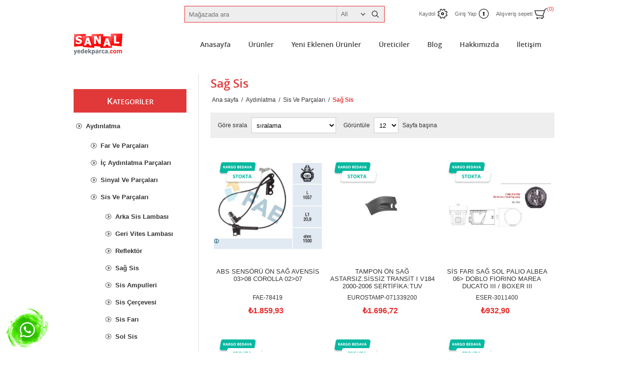

--- FILE ---
content_type: text/html; charset=utf-8
request_url: https://www.sanalyedekparca.com/aydinlatma-sag-sis
body_size: 39735
content:
<!DOCTYPE html><html lang=tr dir=ltr class=html-category-page><head><title>Sanal Yedek Parca . Sa&#x11F; Sis</title><meta charset=UTF-8><meta name=description content="Türkiye'nin en iyi ve en kaliteli Fiat yedek parça, araba parçaları, Castrol yağ ve araç bakım malzemeleri satış platformu olarak hizmet veriyoruz."><meta name=keywords content=""><meta name=generator content=nopCommerce><meta name=viewport content="width=device-width, initial-scale=1.0, minimum-scale=1.0, maximum-scale=2.0"><meta name=google-site-verification content=0qb4EzWLnTBuqlXZdYgbirZ-WpsJTHJdwjp9eRHxDfo><link rel=stylesheet href="/css/Category.Head.styles.css?v=UHmVvguMpSMKCbQpiuaUTnFNvs0"><link rel=stylesheet href="/Plugins/NopStation.Plugin.Misc.OneCspCheckout/Contents/css/styles.css?v=EEnLWn1ndsFx8sOrc1fqO1NGp30"><script async src="https://www.googletagmanager.com/gtag/js?id=G-SMSP2RN45L" type="05b2acd9bc38ea327d2b3b47-text/javascript"></script><script type="05b2acd9bc38ea327d2b3b47-text/javascript">function gtag(){dataLayer.push(arguments)}window.dataLayer=window.dataLayer||[];gtag("js",new Date);gtag("config","G-SMSP2RN45L")</script><link rel="shortcut icon" href=/icons/icons_0/favicon.ico><body><input name=__RequestVerificationToken type=hidden value=CfDJ8LO0BvF7AvVIoPbtTyuKSN0H2Tfw835cOmgO8TGzWA8KoyLRgZXKlMtG1epfl1iPO9bBBey6PLraxFTv-MNXhkA91-2Nr7O6W_xmJH9890363qUUCEtLaemlcU95NO0TZLPjxL0lhjFrAabt0risGNg><div class=ajax-loading-block-window style=display:none></div><div id=dialog-notifications-success title=Bildirim style=display:none></div><div id=dialog-notifications-error title=Hata style=display:none></div><div id=dialog-notifications-warning title=Uyarı style=display:none></div><div id=bar-notification class=bar-notification-container data-close=Kapat></div><!--[if lte IE 8]><div style=clear:both;height:59px;text-align:center;position:relative><a href=http://www.microsoft.com/windows/internet-explorer/default.aspx target=_blank> <img src=/Themes/Traction/Content/img/ie_warning.jpg height=42 width=820 alt="You are using an outdated browser. For a faster, safer browsing experience, upgrade for free today."> </a></div><![endif]--><div class=master-wrapper-page><div class=header><div class=header-links-wrapper><div class=header-links><ul><li><a href="/register?returnUrl=%2Faydinlatma-sag-sis" class=ico-register>Kaydol</a><li><a href="/login?returnUrl=%2Faydinlatma-sag-sis" class=ico-login>Giriş Yap</a><li id=topcartlink><a href=/cart class=ico-cart> <span class=cart-label>Alışveriş sepeti</span> <span class=cart-qty>(0)</span> </a><div id=flyout-cart class=flyout-cart><div class=mini-shopping-cart><div class=count>Alışveriş sepetinizde ürün yok.</div></div></div></ul></div><div class=header-selectors-wrapper><div class=search-box-reference></div></div></div><div class="search-box store-search-box"><form method=get id=small-search-box-form action=/search><input type=text class=search-box-text id=small-searchterms autocomplete=off name=q placeholder="Mağazada ara" aria-label="Mağazada ara">  <select class=search-box-select id=instant-search-categories><option value=0>All<option value=1>Ayd&#x131;nlatma<option value=50>Bak&#x131;m &#xDC;r&#xFC;nleri<option value=94>Debriyaj &#x15E;anz&#x131;man<option value=151>Elektrik Sistemi<option value=290>Fren Sistemi<option value=338>Is&#x131;tma So&#x11F;utma Sistemi<option value=383>&#x130;&#xE7; D&#x131;&#x15F; Trim<option value=486>Kaporta B&#xF6;l&#xFC;m&#xFC;<option value=543>Kilit Cam Mekanizmalar&#x131;<option value=609>Motor<option value=706>S&#xFC;spansiyon Tekerlekler<option value=817>Yak&#x131;t Sistemi</select> <input type=hidden class=instantSearchResourceElement data-highlightfirstfoundelement=true data-minkeywordlength=3 data-defaultproductsortoption=0 data-instantsearchurl=/instantSearchFor data-searchpageurl=/search data-searchinproductdescriptions=true data-numberofvisibleproducts=5 data-noresultsresourcetext=" No data found."> <button type=submit class="button-1 search-box-button">Ara</button></form></div></div><div class=overlayOffCanvas></div><div class=responsive-nav-wrapper-parent><div class=responsive-nav-wrapper><div class=responsive-nav-inner><div class=personal-button id=header-links-opener><span>Personal menu</span></div><div class=menu-title><span>Menu</span></div><div class=search-wrap><span>Ara</span></div><div class=filters-button><span>Filters</span></div></div></div></div><div class=subheader-wrapper><div class=logo-wrapper><div class=header-logo><a href="/" class=logo> <img alt="Baysal Otomotiv" title="Baysal Otomotiv" src=https://www.sanalyedekparca.com/images/thumbs/0000450_sanal-yedek-parca-web.png></a></div></div><div class=justAFixingDivBefore></div><div class=headerMenuParent><div class=header-menu><div class=close-menu><span>Kapat</span></div><ul class=mega-menu data-isrtlenabled=false data-enableclickfordropdown=false><li><a href="/" title=Anasayfa><span> Anasayfa</span></a><li class="has-sublist with-dropdown-in-grid"><span class="with-subcategories single-item-categories labelfornextplusbutton">&#xDC;r&#xFC;nler</span><div class="dropdown categories fullWidth boxes-3"><div class=row-wrapper><div class=row><div class=box><div class=picture-title-wrap><div class=title><a href=/aydinlatma title=Aydınlatma><span>Ayd&#x131;nlatma</span></a></div><div class=picture><a href=/aydinlatma title="Ürünleri Aydınlatma kategorisinde göster"> <img class=lazy alt="Aydınlatma kategorisi için resim" src="[data-uri]" data-original=https://www.sanalyedekparca.com/images/thumbs/0000372_aydinlatma_165.jpeg> </a></div></div><ul class=subcategories><li class=subcategory-item><a href=/aydinlatma-far-ve-parcalari title="Far Ve Parçaları"><span>Far Ve Par&#xE7;alar&#x131;</span></a><li class=subcategory-item><a href=/aydinlatma-ic-aydinlatma-parcalari title="İç Aydınlatma Parçaları"><span>&#x130;&#xE7; Ayd&#x131;nlatma Par&#xE7;alar&#x131;</span></a><li class=subcategory-item><a href=/aydinlatma-sinyal-ve-parcalari title="Sinyal Ve Parçaları"><span>Sinyal Ve Par&#xE7;alar&#x131;</span></a><li class=subcategory-item><a href=/aydinlatma-sis-ve-parcalari title="Sis Ve Parçaları"><span>Sis Ve Par&#xE7;alar&#x131;</span></a><li class=subcategory-item><a href=/aydinlatma-stop-ve-parcalari title="Stop Ve Parçaları"><span>Stop Ve Par&#xE7;alar&#x131;</span></a></ul></div><div class=box><div class=picture-title-wrap><div class=title><a href=/bakim-urunleri title="Bakım Ürünleri"><span>Bak&#x131;m &#xDC;r&#xFC;nleri</span></a></div><div class=picture><a href=/bakim-urunleri title="Ürünleri Bakım Ürünleri kategorisinde göster"> <img class=lazy alt="Bakım Ürünleri kategorisi için resim" src="[data-uri]" data-original=https://www.sanalyedekparca.com/images/thumbs/0000348_bakim-urunleri_165.jpeg> </a></div></div><ul class=subcategories><li class=subcategory-item><a href=/bakim-urunleri-endustriyel-urunler title="Endüstriyel Ürünler"><span>End&#xFC;striyel &#xDC;r&#xFC;nler</span></a><li class=subcategory-item><a href=/bakim-urunleri-filtreler title=Filtreler><span>Filtreler</span></a><li class=subcategory-item><a href=/bakim-urunleri-temizleme-urunleri title="Temizleme Ürünleri"><span>Temizleme &#xDC;r&#xFC;nleri</span></a><li class=subcategory-item><a href=/bakim-urunleri-yaglar title=Yağlar><span>Ya&#x11F;lar</span></a><li class=subcategory-item><a href=/bakim-urunleri-yakit-katkilari title="Yakıt Katkıları"><span>Yak&#x131;t Katk&#x131;lar&#x131;</span></a></ul></div><div class=box><div class=picture-title-wrap><div class=title><a href=/debriyaj-sanziman title="Debriyaj Şanzıman"><span>Debriyaj &#x15E;anz&#x131;man</span></a></div><div class=picture><a href=/debriyaj-sanziman title="Ürünleri Debriyaj Şanzıman kategorisinde göster"> <img class=lazy alt="Debriyaj Şanzıman kategorisi için resim" src="[data-uri]" data-original=https://www.sanalyedekparca.com/images/thumbs/0000356_debriyaj-sanziman_165.jpeg> </a></div></div><ul class=subcategories><li class=subcategory-item><a href=/debriyaj-sanziman-debriyaj-ve-parcalari title="Debriyaj Ve Parçaları"><span>Debriyaj Ve Par&#xE7;alar&#x131;</span></a><li class=subcategory-item><a href=/debriyaj-sanziman-defransiyel-ve-parcalari title="Defransiyel Ve Parçaları"><span>Defransiyel Ve Par&#xE7;alar&#x131;</span></a><li class=subcategory-item><a href=/debriyaj-sanziman-sanziman-ve-parcalari title="Şanzıman Ve Parçaları"><span>&#x15E;anz&#x131;man Ve Par&#xE7;alar&#x131;</span></a></ul></div></div><div class=row><div class=box><div class=picture-title-wrap><div class=title><a href=/elektrik-sistemi title="Elektrik Sistemi"><span>Elektrik Sistemi</span></a></div><div class=picture><a href=/elektrik-sistemi title="Ürünleri Elektrik Sistemi kategorisinde göster"> <img class=lazy alt="Elektrik Sistemi kategorisi için resim" src="[data-uri]" data-original=https://www.sanalyedekparca.com/images/thumbs/0000355_elektrik-sistemi_165.jpeg> </a></div></div><ul class=subcategories><li class=subcategory-item><a href=/elektrik-sistemi-alternator-sarj-ve-parcalari title="Alternatör Şarj Ve Parçaları"><span>Alternat&#xF6;r &#x15E;arj Ve Par&#xE7;alar&#x131;</span></a><li class=subcategory-item><a href=/elektrik-sistemi-anten-cakmak-korna title="Anten  Çakmak  Korna"><span>Anten &#xC7;akmak Korna</span></a><li class=subcategory-item><a href=/elektrik-sistemi-kontrol-uniteleri-ve-airbag title="Kontrol Üniteleri Ve Airbag"><span>Kontrol &#xDC;niteleri Ve Airbag</span></a><li class=subcategory-item><a href=/elektrik-sistemi-kumanda-kolu-ve-dugmeleri title="Kumanda Kolu Ve Düğmeleri"><span>Kumanda Kolu Ve D&#xFC;&#x11F;meleri</span></a><li class=subcategory-item><a href=/elektrik-sistemi-mars-ve-parcalari title="Marş Ve Parçaları"><span>Mar&#x15F; Ve Par&#xE7;alar&#x131;</span></a><li class=subcategory-item><a href=/elektrik-sistemi-sensorler title=Sensörler><span>Sens&#xF6;rler</span></a><li class=subcategory-item><a href=/elektrik-sistemi-silecek-ve-silecek-mekanizmalari title="Silecek Ve Silecek Mekanizmaları"><span>Silecek Ve Silecek Mekanizmalar&#x131;</span></a></ul></div><div class=box><div class=picture-title-wrap><div class=title><a href=/fren-sistemi title="Fren Sistemi"><span>Fren Sistemi</span></a></div><div class=picture><a href=/fren-sistemi title="Ürünleri Fren Sistemi kategorisinde göster"> <img class=lazy alt="Fren Sistemi kategorisi için resim" src="[data-uri]" data-original=https://www.sanalyedekparca.com/images/thumbs/0000351_fren-sistemi_165.jpeg> </a></div></div><ul class=subcategories><li class=subcategory-item><a href=/fren-sistemi-diskler-balatalar-kampanalar title="Diskler  Balatalar  Kampanalar"><span>Diskler Balatalar Kampanalar</span></a><li class=subcategory-item><a href=/fren-sistemi-fren-ek-parcalari title="Fren Ek Parçaları"><span>Fren Ek Par&#xE7;alar&#x131;</span></a><li class=subcategory-item><a href=/fren-sistemi-fren-hortumlari-el-freni title="Fren Hortumları  El Freni"><span>Fren Hortumlar&#x131; El Freni</span></a><li class=subcategory-item><a href=/fren-sistemi-fren-merkezleri title="Fren Merkezleri"><span>Fren Merkezleri</span></a></ul></div><div class=box><div class=picture-title-wrap><div class=title><a href=/isitma-sogutma-sistemi title="Isıtma Soğutma Sistemi"><span>Is&#x131;tma So&#x11F;utma Sistemi</span></a></div><div class=picture><a href=/isitma-sogutma-sistemi title="Ürünleri Isıtma Soğutma Sistemi kategorisinde göster"> <img class=lazy alt="Isıtma Soğutma Sistemi kategorisi için resim" src="[data-uri]" data-original=https://www.sanalyedekparca.com/images/thumbs/0000368_isitma-sogutma-sistemi_165.jpeg> </a></div></div><ul class=subcategories><li class=subcategory-item><a href=/isitma-sogutma-sistemi-hortumlar title=Hortumlar><span>Hortumlar</span></a><li class=subcategory-item><a href=/isitma-sogutma-sistemi-isitma-bolumu title="Isıtma Bölümü"><span>Is&#x131;tma B&#xF6;l&#xFC;m&#xFC;</span></a><li class=subcategory-item><a href=/isitma-sogutma-sistemi-sogutma-bolumu title="Soğutma Bölümü"><span>So&#x11F;utma B&#xF6;l&#xFC;m&#xFC;</span></a></ul></div></div><div class=row><div class=box><div class=picture-title-wrap><div class=title><a href=/ic-dis-trim title="İç Dış Trim"><span>&#x130;&#xE7; D&#x131;&#x15F; Trim</span></a></div><div class=picture><a href=/ic-dis-trim title="Ürünleri İç Dış Trim kategorisinde göster"> <img class=lazy alt="İç Dış Trim kategorisi için resim" src="[data-uri]" data-original=https://www.sanalyedekparca.com/images/thumbs/default-image_165.png> </a></div></div><ul class=subcategories><li class=subcategory-item><a href=/ic-dis-trim-dis-trim title="Dış Trim"><span>D&#x131;&#x15F; Trim</span></a><li class=subcategory-item><a href=/ic-dis-trim-ic-trim title="İç Trim"><span>&#x130;&#xE7; Trim</span></a></ul></div><div class=box><div class=picture-title-wrap><div class=title><a href=/kaporta-bolumu title="Kaporta Bölümü"><span>Kaporta B&#xF6;l&#xFC;m&#xFC;</span></a></div><div class=picture><a href=/kaporta-bolumu title="Ürünleri Kaporta Bölümü kategorisinde göster"> <img class=lazy alt="Kaporta Bölümü kategorisi için resim" src="[data-uri]" data-original=https://www.sanalyedekparca.com/images/thumbs/0000361_kaporta-bolumu_165.jpeg> </a></div></div><ul class=subcategories><li class=subcategory-item><a href=/kaporta-bolumu-arka-tampon-ve-parcalari title="Arka Tampon Ve Parçaları"><span>Arka Tampon Ve Par&#xE7;alar&#x131;</span></a><li class=subcategory-item><a href=/kaporta-bolumu-kapilar-camurluklar-kaput title="Kapılar  Çamurluklar Kaput"><span>Kap&#x131;lar &#xC7;amurluklar Kaput</span></a><li class=subcategory-item><a href=/kaporta-bolumu-karoseri-parcalari title="Karoseri Parçaları"><span>Karoseri Par&#xE7;alar&#x131;</span></a><li class=subcategory-item><a href=/kaporta-bolumu-on-tampon-ve-parcalari title="Ön Tampon Ve Parçaları"><span>&#xD6;n Tampon Ve Par&#xE7;alar&#x131;</span></a></ul></div><div class=box><div class=picture-title-wrap><div class=title><a href=/kilit-cam-mekanizmalari title="Kilit  Cam Mekanizmaları"><span>Kilit Cam Mekanizmalar&#x131;</span></a></div><div class=picture><a href=/kilit-cam-mekanizmalari title="Ürünleri Kilit  Cam Mekanizmaları kategorisinde göster"> <img class=lazy alt="Kilit  Cam Mekanizmaları kategorisi için resim" src="[data-uri]" data-original=https://www.sanalyedekparca.com/images/thumbs/0000421_kilit-cam-mekanizmalari_165.png> </a></div></div><ul class=subcategories><li class=subcategory-item><a href=/kilit-cam-mekanizmalari-cam-mekanizmalari title="Cam Mekanizmaları"><span>Cam Mekanizmalar&#x131;</span></a><li class=subcategory-item><a href=/kilit-cam-mekanizmalari-kilit-ve-parcalari title="Kilit Ve Parçaları"><span>Kilit Ve Par&#xE7;alar&#x131;</span></a></ul></div></div><div class=row><div class=box><div class=picture-title-wrap><div class=title><a href=/motor title=Motor><span>Motor</span></a></div><div class=picture><a href=/motor title="Ürünleri Motor kategorisinde göster"> <img class=lazy alt="Motor kategorisi için resim" src="[data-uri]" data-original=https://www.sanalyedekparca.com/images/thumbs/0000373_motor_165.jpeg> </a></div></div><ul class=subcategories><li class=subcategory-item><a href=/motor-atesleme-parcalari title="Ateşleme Parçaları"><span>Ate&#x15F;leme Par&#xE7;alar&#x131;</span></a><li class=subcategory-item><a href=/motor-contalar title=Contalar><span>Contalar</span></a><li class=subcategory-item><a href=/motor-kayislar-rulmanlar-setler title="Kayışlar  Rulmanlar Setler"><span>Kay&#x131;&#x15F;lar Rulmanlar Setler</span></a><li class=subcategory-item><a href=/motor-motor-ana-parcalari title="Motor Ana Parçaları"><span>Motor Ana Par&#xE7;alar&#x131;</span></a></ul></div><div class=box><div class=picture-title-wrap><div class=title><a href=/suspansiyon-tekerlekler title="Süspansiyon Tekerlekler"><span>S&#xFC;spansiyon Tekerlekler</span></a></div><div class=picture><a href=/suspansiyon-tekerlekler title="Ürünleri Süspansiyon Tekerlekler kategorisinde göster"> <img class=lazy alt="Süspansiyon Tekerlekler kategorisi için resim" src="[data-uri]" data-original=https://www.sanalyedekparca.com/images/thumbs/0000362_suspansiyon-tekerlekler_165.jpeg> </a></div></div><ul class=subcategories><li class=subcategory-item><a href=/suspansiyon-tekerlekler-aks-aks-tasiyicilar-ve-torsiyon title="Aks Aks Taşıyıcılar Ve Torsiyon"><span>Aks Aks Ta&#x15F;&#x131;y&#x131;c&#x131;lar Ve Torsiyon</span></a><li class=subcategory-item><a href=/suspansiyon-tekerlekler-amortisor-parcalari-ve-yaylar title="Amortisör Parçaları Ve Yaylar"><span>Amortis&#xF6;r Par&#xE7;alar&#x131; Ve Yaylar</span></a><li class=subcategory-item><a href=/suspansiyon-tekerlekler-direksiyon-parcalari title="Direksiyon Parçaları"><span>Direksiyon Par&#xE7;alar&#x131;</span></a><li class=subcategory-item><a href=/suspansiyon-tekerlekler-jant title=Jant><span>Jant</span></a><li class=subcategory-item><a href=/suspansiyon-tekerlekler-salincaklar-ve-rotlar title="Salıncaklar Ve Rotlar"><span>Sal&#x131;ncaklar Ve Rotlar</span></a><li class=subcategory-item><a href=/suspansiyon-tekerlekler-takozlar title=Takozlar><span>Takozlar</span></a></ul></div><div class=box><div class=picture-title-wrap><div class=title><a href=/yakit-sistemi title="Yakıt Sistemi"><span>Yak&#x131;t Sistemi</span></a></div><div class=picture><a href=/yakit-sistemi title="Ürünleri Yakıt Sistemi kategorisinde göster"> <img class=lazy alt="Yakıt Sistemi kategorisi için resim" src="[data-uri]" data-original=https://www.sanalyedekparca.com/images/thumbs/default-image_165.png> </a></div></div><ul class=subcategories><li class=subcategory-item><a href=/yakit-sistemi-yakit-ana-parcalar title="Yakıt Ana Parçalar"><span>Yak&#x131;t Ana Par&#xE7;alar</span></a><li class=subcategory-item><a href=/yakit-sistemi-yakit-hortumlari title="Yakıt Hortumları"><span>Yak&#x131;t Hortumlar&#x131;</span></a></ul></div></div></div></div><li><a href=/newproducts title="Yeni Eklenen Ürünler"><span> Yeni Eklenen &#xDC;r&#xFC;nler</span></a><li class="has-sublist with-dropdown-in-grid"><a class=with-subcategories href=/manufacturer/all title=Üreticiler><span>&#xDC;reticiler</span></a><div class="dropdown manufacturers fullWidth boxes-6"><div class=row-wrapper><div class=row><div class=box><div class=title><a class=manufacturer href=/achr title=ACHR><span>ACHR</span></a></div><div class=picture><a class=manufacturer href=/achr title=ACHR> <img class=lazy src="[data-uri]" data-original=https://www.sanalyedekparca.com/images/thumbs/0000029_achr_165.jpeg alt="ACHR kategorisi için resim" title="ACHR kategorisi için resim"> </a></div></div><div class=box><div class=title><a class=manufacturer href=/braxis title=BRAXIS><span>BRAXIS</span></a></div><div class=picture><a class=manufacturer href=/braxis title=BRAXIS> <img class=lazy src="[data-uri]" data-original=https://www.sanalyedekparca.com/images/thumbs/0000030_braxis_165.jpeg alt="BRAXIS kategorisi için resim" title="BRAXIS kategorisi için resim"> </a></div></div><div class=box><div class=title><a class=manufacturer href=/kraftvoll title=KRAFTVOLL><span>KRAFTVOLL</span></a></div><div class=picture><a class=manufacturer href=/kraftvoll title=KRAFTVOLL> <img class=lazy src="[data-uri]" data-original=https://www.sanalyedekparca.com/images/thumbs/0000031_kraftvoll_165.jpeg alt="KRAFTVOLL kategorisi için resim" title="KRAFTVOLL kategorisi için resim"> </a></div></div><div class=box><div class=title><a class=manufacturer href=/aborn title=ABORN><span>ABORN</span></a></div><div class=picture><a class=manufacturer href=/aborn title=ABORN> <img class=lazy src="[data-uri]" data-original=https://www.sanalyedekparca.com/images/thumbs/0000037_aborn_165.jpeg alt="ABORN kategorisi için resim" title="ABORN kategorisi için resim"> </a></div></div><div class=box><div class=title><a class=manufacturer href=/adm title=ADM><span>ADM</span></a></div><div class=picture><a class=manufacturer href=/adm title=ADM> <img class=lazy src="[data-uri]" data-original=https://www.sanalyedekparca.com/images/thumbs/0000038_adm_165.jpeg alt="ADM kategorisi için resim" title="ADM kategorisi için resim"> </a></div></div><div class=box><div class=title><a class=manufacturer href=/airtex title=AIRTEX><span>AIRTEX</span></a></div><div class=picture><a class=manufacturer href=/airtex title=AIRTEX> <img class=lazy src="[data-uri]" data-original=https://www.sanalyedekparca.com/images/thumbs/0000039_airtex_165.jpeg alt="AIRTEX kategorisi için resim" title="AIRTEX kategorisi için resim"> </a></div></div></div><div class=row><div class=box><div class=title><a class=manufacturer href=/aem title=AEM><span>AEM</span></a></div><div class=picture><a class=manufacturer href=/aem title=AEM> <img class=lazy src="[data-uri]" data-original=https://www.sanalyedekparca.com/images/thumbs/0000040_aem_165.jpeg alt="AEM kategorisi için resim" title="AEM kategorisi için resim"> </a></div></div><div class=box><div class=title><a class=manufacturer href=/3m title=3M><span>3M</span></a></div><div class=picture><a class=manufacturer href=/3m title=3M> <img class=lazy src="[data-uri]" data-original=https://www.sanalyedekparca.com/images/thumbs/0000041_3m_165.jpeg alt="3M kategorisi için resim" title="3M kategorisi için resim"> </a></div></div><div class=box><div class=title><a class=manufacturer href=/akd title=AKD><span>AKD</span></a></div><div class=picture><a class=manufacturer href=/akd title=AKD> <img class=lazy src="[data-uri]" data-original=https://www.sanalyedekparca.com/images/thumbs/0000042_akd_165.jpeg alt="AKD kategorisi için resim" title="AKD kategorisi için resim"> </a></div></div><div class=box><div class=title><a class=manufacturer href=/aisin title=AISIN><span>AISIN</span></a></div><div class=picture><a class=manufacturer href=/aisin title=AISIN> <img class=lazy src="[data-uri]" data-original=https://www.sanalyedekparca.com/images/thumbs/0000043_aisin_165.jpeg alt="AISIN kategorisi için resim" title="AISIN kategorisi için resim"> </a></div></div><div class=box><div class=title><a class=manufacturer href=/aba title=ABA><span>ABA</span></a></div><div class=picture><a class=manufacturer href=/aba title=ABA> <img class=lazy src="[data-uri]" data-original=https://www.sanalyedekparca.com/images/thumbs/0000044_aba_165.jpeg alt="ABA kategorisi için resim" title="ABA kategorisi için resim"> </a></div></div><div class=box><div class=title><a class=manufacturer href=/alcon title=ALCON><span>ALCON</span></a></div><div class=picture><a class=manufacturer href=/alcon title=ALCON> <img class=lazy src="[data-uri]" data-original=https://www.sanalyedekparca.com/images/thumbs/0000045_alcon_165.jpeg alt="ALCON kategorisi için resim" title="ALCON kategorisi için resim"> </a></div></div></div><div class=row><div class=box><div class=title><a class=manufacturer href=/victor-reinz title="VICTOR REINZ"><span>VICTOR REINZ</span></a></div><div class=picture><a class=manufacturer href=/victor-reinz title="VICTOR REINZ"> <img class=lazy src="[data-uri]" data-original=https://www.sanalyedekparca.com/images/thumbs/0000046_victor-reinz_165.jpeg alt="VICTOR REINZ kategorisi için resim" title="VICTOR REINZ kategorisi için resim"> </a></div></div><div class=box><div class=title><a class=manufacturer href=/alfa title=ALFA><span>ALFA</span></a></div><div class=picture><a class=manufacturer href=/alfa title=ALFA> <img class=lazy src="[data-uri]" data-original=https://www.sanalyedekparca.com/images/thumbs/0000485_alfa_165.png alt="ALFA kategorisi için resim" title="ALFA kategorisi için resim"> </a></div></div><div class=box><div class=title><a class=manufacturer href=/alper title=ALPER><span>ALPER</span></a></div><div class=picture><a class=manufacturer href=/alper title=ALPER> <img class=lazy src="[data-uri]" data-original=https://www.sanalyedekparca.com/images/thumbs/0000048_alper_165.jpeg alt="ALPER kategorisi için resim" title="ALPER kategorisi için resim"> </a></div></div><div class=box><div class=title><a class=manufacturer href=/anka title=ANKA><span>ANKA</span></a></div><div class=picture><a class=manufacturer href=/anka title=ANKA> <img class=lazy src="[data-uri]" data-original=https://www.sanalyedekparca.com/images/thumbs/0000049_anka_165.jpeg alt="ANKA kategorisi için resim" title="ANKA kategorisi için resim"> </a></div></div><div class=box><div class=title><a class=manufacturer href=/apali title=APALI><span>APALI</span></a></div><div class=picture><a class=manufacturer href=/apali title=APALI> <img class=lazy src="[data-uri]" data-original=https://www.sanalyedekparca.com/images/thumbs/0000050_apali_165.jpeg alt="APALI kategorisi için resim" title="APALI kategorisi için resim"> </a></div></div><div class=box><div class=title><a class=manufacturer href=/art title=ART><span>ART</span></a></div><div class=picture><a class=manufacturer href=/art title=ART> <img class=lazy src="[data-uri]" data-original=https://www.sanalyedekparca.com/images/thumbs/0000051_art_165.jpeg alt="ART kategorisi için resim" title="ART kategorisi için resim"> </a></div></div></div><div class=row><div class=box><div class=title><a class=manufacturer href=/a-tech title=A-TECH><span>A-TECH</span></a></div><div class=picture><a class=manufacturer href=/a-tech title=A-TECH> <img class=lazy src="[data-uri]" data-original=https://www.sanalyedekparca.com/images/thumbs/0000052_a-tech_165.jpeg alt="A-TECH kategorisi için resim" title="A-TECH kategorisi için resim"> </a></div></div><div class=box><div class=title><a class=manufacturer href=/atik title=ATİK><span>AT&#x130;K</span></a></div><div class=picture><a class=manufacturer href=/atik title=ATİK> <img class=lazy src="[data-uri]" data-original=https://www.sanalyedekparca.com/images/thumbs/0000053_atik_165.jpeg alt="ATİK kategorisi için resim" title="ATİK kategorisi için resim"> </a></div></div><div class=box><div class=title><a class=manufacturer href=/aybay title=AYBAY><span>AYBAY</span></a></div><div class=picture><a class=manufacturer href=/aybay title=AYBAY> <img class=lazy src="[data-uri]" data-original=https://www.sanalyedekparca.com/images/thumbs/0000054_aybay_165.jpeg alt="AYBAY kategorisi için resim" title="AYBAY kategorisi için resim"> </a></div></div><div class=box><div class=title><a class=manufacturer href=/ayfar title=AYFAR><span>AYFAR</span></a></div><div class=picture><a class=manufacturer href=/ayfar title=AYFAR> <img class=lazy src="[data-uri]" data-original=https://www.sanalyedekparca.com/images/thumbs/0000055_ayfar_165.jpeg alt="AYFAR kategorisi için resim" title="AYFAR kategorisi için resim"> </a></div></div><div class=box><div class=title><a class=manufacturer href=/bando title=BANDO><span>BANDO</span></a></div><div class=picture><a class=manufacturer href=/bando title=BANDO> <img class=lazy src="[data-uri]" data-original=https://www.sanalyedekparca.com/images/thumbs/0000056_bando_165.jpeg alt="BANDO kategorisi için resim" title="BANDO kategorisi için resim"> </a></div></div><div class=box><div class=title><a class=manufacturer href=/baskurt title=BASKURT><span>BASKURT</span></a></div><div class=picture><a class=manufacturer href=/baskurt title=BASKURT> <img class=lazy src="[data-uri]" data-original=https://www.sanalyedekparca.com/images/thumbs/0000057_baskurt_165.jpeg alt="BASKURT kategorisi için resim" title="BASKURT kategorisi için resim"> </a></div></div></div></div></div><li><a href=https://sanalyedekparca.com/blog title=Blog><span> Blog</span></a><li><a href=/about-us title=Hakkımızda><span> Hakk&#x131;m&#x131;zda</span></a><li><a href=/contactus title=İletişim><span> &#x130;leti&#x15F;im</span></a></ul><div class=menu-title><span>Menu</span></div><ul class=mega-menu-responsive><li><a href="/" title=Anasayfa><span> Anasayfa</span></a><li class=has-sublist><span class="with-subcategories single-item-categories labelfornextplusbutton">&#xDC;r&#xFC;nler</span><div class=plus-button></div><div class=sublist-wrap><ul class=sublist><li class=back-button><span>Geri</span><li class=has-sublist><a href=/aydinlatma title=Aydınlatma class=with-subcategories><span>Ayd&#x131;nlatma</span></a><div class=plus-button></div><div class=sublist-wrap><ul class=sublist><li class=back-button><span>Geri</span><li class=has-sublist><a href=/aydinlatma-far-ve-parcalari title="Far Ve Parçaları" class=with-subcategories><span>Far Ve Par&#xE7;alar&#x131;</span></a><div class=plus-button></div><div class=sublist-wrap><ul class=sublist><li class=back-button><span>Geri</span><li><a class=lastLevelCategory href=/aydinlatma-far title=Far><span>Far</span></a><li><a class=lastLevelCategory href=/aydinlatma-far-alt-citasi title="Far Alt Çıtası"><span>Far Alt &#xC7;&#x131;tas&#x131;</span></a><li><a class=lastLevelCategory href=/aydinlatma-far-ampulu title="Far Ampulu"><span>Far Ampulu</span></a><li><a class=lastLevelCategory href=/aydinlatma-far-baglanti-braketi title="Far Bağlantı Braketi"><span>Far Ba&#x11F;lant&#x131; Braketi</span></a><li><a class=lastLevelCategory href=/aydinlatma-far-cami title="Far Camı"><span>Far Cam&#x131;</span></a><li><a class=lastLevelCategory href=/aydinlatma-far-motoru title="Far Motoru"><span>Far Motoru</span></a><li><a class=lastLevelCategory href=/aydinlatma-far-rolesi title="Far Rolesi"><span>Far Rolesi</span></a><li><a class=lastLevelCategory href=/aydinlatma-far-sag title="Far Sağ "><span>Far Sa&#x11F; </span></a><li><a class=view-all href=/aydinlatma-far-ve-parcalari title="View All"> <span>View All</span> </a></ul></div><li class=has-sublist><a href=/aydinlatma-ic-aydinlatma-parcalari title="İç Aydınlatma Parçaları" class=with-subcategories><span>&#x130;&#xE7; Ayd&#x131;nlatma Par&#xE7;alar&#x131;</span></a><div class=plus-button></div><div class=sublist-wrap><ul class=sublist><li class=back-button><span>Geri</span><li><a class=lastLevelCategory href=/aydinlatma-arac-ici-ampuller title="Araç İçi Ampuller"><span>Ara&#xE7; &#x130;&#xE7;i Ampuller</span></a><li><a class=lastLevelCategory href=/aydinlatma-arka-tavan-lambasi title="Arka Tavan Lambası"><span>Arka Tavan Lambas&#x131;</span></a><li><a class=lastLevelCategory href=/aydinlatma-bagaj-ic-lambasi title="Bagaj İç Lambası"><span>Bagaj &#x130;&#xE7; Lambas&#x131;</span></a><li><a class=lastLevelCategory href=/aydinlatma-kapi-ic-lambasi title="Kapı İç Lambası"><span>Kap&#x131; &#x130;&#xE7; Lambas&#x131;</span></a><li><a class=lastLevelCategory href=/aydinlatma-on-tavan-lambasi title="Ön Tavan Lambası"><span>&#xD6;n Tavan Lambas&#x131;</span></a><li><a class=lastLevelCategory href=/aydinlatma-tavan-lambasi title="Tavan Lambası"><span>Tavan Lambas&#x131;</span></a><li><a class=lastLevelCategory href=/aydinlatma-torpido-ic-lambasi title="Torpido İç Lambası"><span>Torpido &#x130;&#xE7; Lambas&#x131;</span></a></ul></div><li class=has-sublist><a href=/aydinlatma-sinyal-ve-parcalari title="Sinyal Ve Parçaları" class=with-subcategories><span>Sinyal Ve Par&#xE7;alar&#x131;</span></a><div class=plus-button></div><div class=sublist-wrap><ul class=sublist><li class=back-button><span>Geri</span><li><a class=lastLevelCategory href=/aydinlatma-ayna-sinyali title="Ayna Sinyali"><span>Ayna Sinyali</span></a><li><a class=lastLevelCategory href=/aydinlatma-camurluk-sinyali title="Çamurluk Sinyali"><span>&#xC7;amurluk Sinyali</span></a><li><a class=lastLevelCategory href=/aydinlatma-kaplama-sinyali title="Kaplama Sinyali"><span>Kaplama Sinyali</span></a><li><a class=lastLevelCategory href=/aydinlatma-park-lambasi title="Park Lambası"><span>Park Lambas&#x131;</span></a><li><a class=lastLevelCategory href=/aydinlatma-sag-sinyal title="Sağ Sinyal"><span>Sa&#x11F; Sinyal</span></a><li><a class=lastLevelCategory href=/aydinlatma-sinyal title=Sinyal><span>Sinyal</span></a><li><a class=lastLevelCategory href=/aydinlatma-sinyal-ampulleri title="Sinyal Ampulleri"><span>Sinyal Ampulleri</span></a><li><a class=lastLevelCategory href=/aydinlatma-sol-sinyal title="Sol Sinyal"><span>Sol Sinyal</span></a></ul></div><li class=has-sublist><a href=/aydinlatma-sis-ve-parcalari title="Sis Ve Parçaları" class=with-subcategories><span>Sis Ve Par&#xE7;alar&#x131;</span></a><div class=plus-button></div><div class=sublist-wrap><ul class=sublist><li class=back-button><span>Geri</span><li><a class=lastLevelCategory href=/aydinlatma-arka-sis-lambasi title="Arka Sis Lambası"><span>Arka Sis Lambas&#x131;</span></a><li><a class=lastLevelCategory href=/aydinlatma-geri-vites-lambasi title="Geri Vites Lambası"><span>Geri Vites Lambas&#x131;</span></a><li><a class=lastLevelCategory href=/aydinlatma-reflektor title=Reflektör><span>Reflekt&#xF6;r</span></a><li><a class=lastLevelCategory href=/aydinlatma-sag-sis title="Sağ Sis"><span>Sa&#x11F; Sis</span></a><li><a class=lastLevelCategory href=/aydinlatma-sis-ampulleri title="Sis Ampulleri"><span>Sis Ampulleri</span></a><li><a class=lastLevelCategory href=/aydinlatma-sis-cercevesi title="Sis Çerçevesi"><span>Sis &#xC7;er&#xE7;evesi</span></a><li><a class=lastLevelCategory href=/aydinlatma-sis-fari title="Sis Farı"><span>Sis Far&#x131;</span></a><li><a class=lastLevelCategory href=/aydinlatma-sol-sis title="Sol Sis"><span>Sol Sis</span></a></ul></div><li class=has-sublist><a href=/aydinlatma-stop-ve-parcalari title="Stop Ve Parçaları" class=with-subcategories><span>Stop Ve Par&#xE7;alar&#x131;</span></a><div class=plus-button></div><div class=sublist-wrap><ul class=sublist><li class=back-button><span>Geri</span><li><a class=lastLevelCategory href=/aydinlatma-bagaj-stop title="Bagaj Stop"><span>Bagaj Stop</span></a><li><a class=lastLevelCategory href=/aydinlatma-dis-stop-sag title="Dış Stop Sağ"><span>D&#x131;&#x15F; Stop Sa&#x11F;</span></a><li><a class=lastLevelCategory href=/aydinlatma-dis-stop-sol title="Dış Stop Sol"><span>D&#x131;&#x15F; Stop Sol</span></a><li><a class=lastLevelCategory href=/aydinlatma-ic-stop-sag title="İç Stop Sağ"><span>&#x130;&#xE7; Stop Sa&#x11F;</span></a><li><a class=lastLevelCategory href=/aydinlatma-ic-stop-sol title="İç Stop Sol"><span>&#x130;&#xE7; Stop Sol</span></a><li><a class=lastLevelCategory href=/aydinlatma-plaka-lambasi title="Plaka Lambası"><span>Plaka Lambas&#x131;</span></a><li><a class=lastLevelCategory href=/aydinlatma-sag-stop title="Sağ Stop"><span>Sa&#x11F; Stop</span></a><li><a class=lastLevelCategory href=/aydinlatma-sol-stop title="Sol Stop"><span>Sol Stop</span></a><li><a class=view-all href=/aydinlatma-stop-ve-parcalari title="View All"> <span>View All</span> </a></ul></div></ul></div><li class=has-sublist><a href=/bakim-urunleri title="Bakım Ürünleri" class=with-subcategories><span>Bak&#x131;m &#xDC;r&#xFC;nleri</span></a><div class=plus-button></div><div class=sublist-wrap><ul class=sublist><li class=back-button><span>Geri</span><li class=has-sublist><a href=/bakim-urunleri-endustriyel-urunler title="Endüstriyel Ürünler" class=with-subcategories><span>End&#xFC;striyel &#xDC;r&#xFC;nler</span></a><div class=plus-button></div><div class=sublist-wrap><ul class=sublist><li class=back-button><span>Geri</span><li><a class=lastLevelCategory href=/bakim-urunleri-ampul title=Ampul><span>Ampul</span></a><li><a class=lastLevelCategory href=/bakim-urunleri-kaucuk-ve-fitil-bakim-spreyi title="Kauçuk Ve Fitil Bakım Spreyi"><span>Kau&#xE7;uk Ve Fitil Bak&#x131;m Spreyi</span></a><li><a class=lastLevelCategory href=/bakim-urunleri-lastik-tamir-kopugu title="Lastik Tamir Köpüğü"><span>Lastik Tamir K&#xF6;p&#xFC;&#x11F;&#xFC;</span></a><li><a class=lastLevelCategory href=/bakim-urunleri-mumlu-cila title="Mumlu Cila"><span>Mumlu Cila</span></a><li><a class=lastLevelCategory href=/bakim-urunleri-radyator-delik-tikayici title="Radyatör Delik Tıkayıcı"><span>Radyat&#xF6;r Delik T&#x131;kay&#x131;c&#x131;</span></a><li><a class=lastLevelCategory href=/bakim-urunleri-sivi-conta title="Sıvı Conta"><span>S&#x131;v&#x131; Conta</span></a><li><a class=lastLevelCategory href=/bakim-urunleri-sivi-gres title="Sıvı Gres"><span>S&#x131;v&#x131; Gres</span></a><li><a class=lastLevelCategory href=/bakim-urunleri-silikon title=Silikon><span>Silikon</span></a><li><a class=view-all href=/bakim-urunleri-endustriyel-urunler title="View All"> <span>View All</span> </a></ul></div><li class=has-sublist><a href=/bakim-urunleri-filtreler title=Filtreler class=with-subcategories><span>Filtreler</span></a><div class=plus-button></div><div class=sublist-wrap><ul class=sublist><li class=back-button><span>Geri</span><li><a class=lastLevelCategory href=/bakim-urunleri-benzin-filtresi title="Benzin Filtresi"><span>Benzin Filtresi</span></a><li><a class=lastLevelCategory href=/bakim-urunleri-filtre-setleri title="Filtre Setleri"><span>Filtre Setleri</span></a><li><a class=lastLevelCategory href=/bakim-urunleri-hava-filtresi title="Hava Filtresi"><span>Hava Filtresi</span></a><li><a class=lastLevelCategory href=/bakim-urunleri-mazot-filtre-kutusu title="Mazot Filtre Kutusu"><span>Mazot Filtre Kutusu</span></a><li><a class=lastLevelCategory href=/bakim-urunleri-mazot-filtresi title="Mazot Filtresi"><span>Mazot Filtresi</span></a><li><a class=lastLevelCategory href=/bakim-urunleri-polen-filtresi title="Polen Filtresi"><span>Polen Filtresi</span></a><li><a class=lastLevelCategory href=/bakim-urunleri-yag-filtresi title="Yağ Filtresi"><span>Ya&#x11F; Filtresi</span></a></ul></div><li class=has-sublist><a href=/bakim-urunleri-temizleme-urunleri title="Temizleme Ürünleri" class=with-subcategories><span>Temizleme &#xDC;r&#xFC;nleri</span></a><div class=plus-button></div><div class=sublist-wrap><ul class=sublist><li class=back-button><span>Geri</span><li><a class=lastLevelCategory href=/bakim-urunleri-arac-ici-tazeleme-spreyi title="Araç İçi Tazeleme Spreyi"><span>Ara&#xE7; &#x130;&#xE7;i Tazeleme Spreyi</span></a><li><a class=lastLevelCategory href=/bakim-urunleri-balata-spreyi title="Balata Spreyi"><span>Balata Spreyi</span></a><li><a class=lastLevelCategory href=/bakim-urunleri-bezler title=Bezler><span>Bezler</span></a><li><a class=lastLevelCategory href=/bakim-urunleri-cam-temizleme-sabunu title="Cam Temizleme Sabunu"><span>Cam Temizleme Sabunu</span></a><li><a class=lastLevelCategory href=/bakim-urunleri-koku-cesitleri title="Koku Çeşitleri"><span>Koku &#xC7;e&#x15F;itleri</span></a><li><a class=lastLevelCategory href=/bakim-urunleri-motor-ic-temizleme title="Motor İç Temizleme"><span>Motor &#x130;&#xE7; Temizleme</span></a><li><a class=lastLevelCategory href=/bakim-urunleri-motor-temizleme-spreyi title="Motor Temizleme Spreyi"><span>Motor Temizleme Spreyi</span></a><li><a class=lastLevelCategory href=/bakim-urunleri-pas-sokucu title="Pas Sökücü"><span>Pas S&#xF6;k&#xFC;c&#xFC;</span></a><li><a class=view-all href=/bakim-urunleri-temizleme-urunleri title="View All"> <span>View All</span> </a></ul></div><li class=has-sublist><a href=/bakim-urunleri-yaglar title=Yağlar class=with-subcategories><span>Ya&#x11F;lar</span></a><div class=plus-button></div><div class=sublist-wrap><ul class=sublist><li class=back-button><span>Geri</span><li><a class=lastLevelCategory href=/bakim-urunleri-antifiriz title=Antifiriz><span>Antifiriz</span></a><li><a class=lastLevelCategory href=/bakim-urunleri-direksiyon-yagi title="Direksiyon Yağı"><span>Direksiyon Ya&#x11F;&#x131;</span></a><li><a class=lastLevelCategory href=/bakim-urunleri-gres title=Gres><span>Gres</span></a><li><a class=lastLevelCategory href=/bakim-urunleri-hidrolik-yagi title="Hidrolik Yağı"><span>Hidrolik Ya&#x11F;&#x131;</span></a><li><a class=lastLevelCategory href=/bakim-urunleri-motor-yagi title="Motor Yağı"><span>Motor Ya&#x11F;&#x131;</span></a><li><a class=lastLevelCategory href=/bakim-urunleri-otomatik-sanziman-yagi title="Otomatik Şanzıman Yağı"><span>Otomatik &#x15E;anz&#x131;man Ya&#x11F;&#x131;</span></a><li><a class=lastLevelCategory href=/bakim-urunleri-sanziman-yagi title="Şanzıman Yağı"><span>&#x15E;anz&#x131;man Ya&#x11F;&#x131;</span></a></ul></div><li class=has-sublist><a href=/bakim-urunleri-yakit-katkilari title="Yakıt Katkıları" class=with-subcategories><span>Yak&#x131;t Katk&#x131;lar&#x131;</span></a><div class=plus-button></div><div class=sublist-wrap><ul class=sublist><li class=back-button><span>Geri</span><li><a class=lastLevelCategory href=/bakim-urunleri-benzinli-enjektor-temizleme title="Benzinli Enjektör Temizleme"><span>Benzinli Enjekt&#xF6;r Temizleme</span></a><li><a class=lastLevelCategory href=/bakim-urunleri-dizel-enjektor-temizleme title="Dizel Enjektör Temizleme"><span>Dizel Enjekt&#xF6;r Temizleme</span></a><li><a class=lastLevelCategory href=/bakim-urunleri-egr-temizleme title="Egr Temizleme"><span>Egr Temizleme</span></a><li><a class=lastLevelCategory href=/bakim-urunleri-lpg-enjektor-temizleme title="Lpg Enjektör Temizleme"><span>Lpg Enjekt&#xF6;r Temizleme</span></a><li><a class=lastLevelCategory href=/bakim-urunleri-motor-katkilari title="Motor Katkıları"><span>Motor Katk&#x131;lar&#x131;</span></a><li><a class=lastLevelCategory href=/bakim-urunleri-partikul-temizleme title="Partikül Temizleme"><span>Partik&#xFC;l Temizleme</span></a></ul></div></ul></div><li class=has-sublist><a href=/debriyaj-sanziman title="Debriyaj Şanzıman" class=with-subcategories><span>Debriyaj &#x15E;anz&#x131;man</span></a><div class=plus-button></div><div class=sublist-wrap><ul class=sublist><li class=back-button><span>Geri</span><li class=has-sublist><a href=/debriyaj-sanziman-debriyaj-ve-parcalari title="Debriyaj Ve Parçaları" class=with-subcategories><span>Debriyaj Ve Par&#xE7;alar&#x131;</span></a><div class=plus-button></div><div class=sublist-wrap><ul class=sublist><li class=back-button><span>Geri</span><li><a class=lastLevelCategory href=/debriyaj-sanziman-debriyaj-alt-merkezi title="Debriyaj Alt Merkezi"><span>Debriyaj Alt Merkezi</span></a><li><a class=lastLevelCategory href=/debriyaj-sanziman-debriyaj-balatasi title="Debriyaj Balatası"><span>Debriyaj Balatas&#x131;</span></a><li><a class=lastLevelCategory href=/debriyaj-sanziman-debriyaj-baskisi title="Debriyaj Baskısı"><span>Debriyaj Bask&#x131;s&#x131;</span></a><li><a class=lastLevelCategory href=/debriyaj-sanziman-debriyaj-bilyasi-rulmani title="Debriyaj Bilyası Rulmanı"><span>Debriyaj Bilyas&#x131; Rulman&#x131;</span></a><li><a class=lastLevelCategory href=/debriyaj-sanziman-debriyaj-catal-fiberi title="Debriyaj Çatal Fiberi"><span>Debriyaj &#xC7;atal Fiberi</span></a><li><a class=lastLevelCategory href=/debriyaj-sanziman-debriyaj-catali title="Debriyaj Çatalı"><span>Debriyaj &#xC7;atal&#x131;</span></a><li><a class=lastLevelCategory href=/debriyaj-sanziman-debriyaj-hortumu title="Debriyaj Hortumu"><span>Debriyaj Hortumu</span></a><li><a class=lastLevelCategory href=/debriyaj-sanziman-debriyaj-merkez-burcu title="Debriyaj Merkez Burcu"><span>Debriyaj Merkez Burcu</span></a><li><a class=view-all href=/debriyaj-sanziman-debriyaj-ve-parcalari title="View All"> <span>View All</span> </a></ul></div><li class=has-sublist><a href=/debriyaj-sanziman-defransiyel-ve-parcalari title="Defransiyel Ve Parçaları" class=with-subcategories><span>Defransiyel Ve Par&#xE7;alar&#x131;</span></a><div class=plus-button></div><div class=sublist-wrap><ul class=sublist><li class=back-button><span>Geri</span><li><a class=lastLevelCategory href=/debriyaj-sanziman-ayna-mahruti title="Ayna Mahruti"><span>Ayna Mahruti</span></a><li><a class=lastLevelCategory href=/debriyaj-sanziman-defransiyel title=Defransiyel><span>Defransiyel</span></a><li><a class=lastLevelCategory href=/debriyaj-sanziman-defransiyel-kapagi title="Defransiyel Kapağı"><span>Defransiyel Kapa&#x11F;&#x131;</span></a><li><a class=lastLevelCategory href=/debriyaj-sanziman-defransiyel-kapak-contasi title="Defransiyel Kapak Contası"><span>Defransiyel Kapak Contas&#x131;</span></a><li><a class=lastLevelCategory href=/debriyaj-sanziman-defransiyel-kecesi title="Defransiyel Keçesi"><span>Defransiyel Ke&#xE7;esi</span></a><li><a class=lastLevelCategory href=/debriyaj-sanziman-defransiyel-rulmani title="Defransiyel Rulmanı"><span>Defransiyel Rulman&#x131;</span></a><li><a class=lastLevelCategory href=/debriyaj-sanziman-defransiyel-takozu title="Defransiyel Takozu"><span>Defransiyel Takozu</span></a><li><a class=lastLevelCategory href=/debriyaj-sanziman-istavroz-dislisi title="İstavroz Dişlisi"><span>&#x130;stavroz Di&#x15F;lisi</span></a><li><a class=view-all href=/debriyaj-sanziman-defransiyel-ve-parcalari title="View All"> <span>View All</span> </a></ul></div><li class=has-sublist><a href=/debriyaj-sanziman-sanziman-ve-parcalari title="Şanzıman Ve Parçaları" class=with-subcategories><span>&#x15E;anz&#x131;man Ve Par&#xE7;alar&#x131;</span></a><div class=plus-button></div><div class=sublist-wrap><ul class=sublist><li class=back-button><span>Geri</span><li><a class=lastLevelCategory href=/debriyaj-sanziman-geri-vites-dislisi title="Geri Vites Dişlisi"><span>Geri Vites Di&#x15F;lisi</span></a><li><a class=lastLevelCategory href=/debriyaj-sanziman-geri-vites-musuru title="Geri Vites Müşürü"><span>Geri Vites M&#xFC;&#x15F;&#xFC;r&#xFC;</span></a><li><a class=lastLevelCategory href=/debriyaj-sanziman-grup-mili title="Grup Mili"><span>Grup Mili</span></a><li><a class=lastLevelCategory href=/debriyaj-sanziman-kamali-mil-rulmani title="Kamalı Mil Rulmanı"><span>Kamal&#x131; Mil Rulman&#x131;</span></a><li><a class=lastLevelCategory href=/debriyaj-sanziman-kilometre-dislisi title="Kilometre Dişlisi"><span>Kilometre Di&#x15F;lisi</span></a><li><a class=lastLevelCategory href=/debriyaj-sanziman-kilometre-sensoru title="Kilometre Sensörü"><span>Kilometre Sens&#xF6;r&#xFC;</span></a><li><a class=lastLevelCategory href=/debriyaj-sanziman-kilometre-teli title="Kilometre Teli"><span>Kilometre Teli</span></a><li><a class=lastLevelCategory href=/debriyaj-sanziman-prizdirek-kapagi title="Prizdirek Kapağı"><span>Prizdirek Kapa&#x11F;&#x131;</span></a><li><a class=view-all href=/debriyaj-sanziman-sanziman-ve-parcalari title="View All"> <span>View All</span> </a></ul></div></ul></div><li class=has-sublist><a href=/elektrik-sistemi title="Elektrik Sistemi" class=with-subcategories><span>Elektrik Sistemi</span></a><div class=plus-button></div><div class=sublist-wrap><ul class=sublist><li class=back-button><span>Geri</span><li class=has-sublist><a href=/elektrik-sistemi-alternator-sarj-ve-parcalari title="Alternatör Şarj Ve Parçaları" class=with-subcategories><span>Alternat&#xF6;r &#x15E;arj Ve Par&#xE7;alar&#x131;</span></a><div class=plus-button></div><div class=sublist-wrap><ul class=sublist><li class=back-button><span>Geri</span><li><a class=lastLevelCategory href=/elektrik-sistemi-bakim-urunleri-alternator title=Alternatör><span>Alternat&#xF6;r</span></a><li><a class=lastLevelCategory href=/elektrik-sistemi-bakim-urunleri-alternator-kapagi title="Alternatör Kapağı"><span>Alternat&#xF6;r Kapa&#x11F;&#x131;</span></a><li><a class=lastLevelCategory href=/elektrik-sistemi-bakim-urunleri-alternator-kasnagi title="Alternatör Kasnağı"><span>Alternat&#xF6;r Kasna&#x11F;&#x131;</span></a><li><a class=lastLevelCategory href=/elektrik-sistemi-bakim-urunleri-alternator-kayisi title="Alternatör Kayışı"><span>Alternat&#xF6;r Kay&#x131;&#x15F;&#x131;</span></a><li><a class=lastLevelCategory href=/elektrik-sistemi-bakim-urunleri-firca-tutucu title="Fırça Tutucu"><span>F&#x131;r&#xE7;a Tutucu</span></a><li><a class=lastLevelCategory href=/elektrik-sistemi-bakim-urunleri-konjektor title=Konjektör><span>Konjekt&#xF6;r</span></a><li><a class=lastLevelCategory href=/elektrik-sistemi-bakim-urunleri-stator title=Stator><span>Stator</span></a></ul></div><li class=has-sublist><a href=/elektrik-sistemi-anten-cakmak-korna title="Anten  Çakmak  Korna" class=with-subcategories><span>Anten &#xC7;akmak Korna</span></a><div class=plus-button></div><div class=sublist-wrap><ul class=sublist><li class=back-button><span>Geri</span><li><a class=lastLevelCategory href=/elektrik-sistemi-elektrik-sistemi-anten title=Anten><span>Anten</span></a><li><a class=lastLevelCategory href=/elektrik-sistemi-elektrik-sistemi-anten-cubugu title="Anten Çubuğu"><span>Anten &#xC7;ubu&#x11F;u</span></a><li><a class=lastLevelCategory href=/elektrik-sistemi-elektrik-sistemi-anten-kablosu title="Anten Kablosu"><span>Anten Kablosu</span></a><li><a class=lastLevelCategory href=/elektrik-sistemi-elektrik-sistemi-anten-tabani title="Anten Tabanı"><span>Anten Taban&#x131;</span></a><li><a class=lastLevelCategory href=/elektrik-sistemi-elektrik-sistemi-cakmak title=Çakmak><span>&#xC7;akmak</span></a><li><a class=lastLevelCategory href=/elektrik-sistemi-elektrik-sistemi-cakmaklik title=Çakmaklık><span>&#xC7;akmakl&#x131;k</span></a><li><a class=lastLevelCategory href=/elektrik-sistemi-elektrik-sistemi-korna title=Korna><span>Korna</span></a><li><a class=lastLevelCategory href=/elektrik-sistemi-elektrik-sistemi-korna-rolesi title="Korna Rölesi"><span>Korna R&#xF6;lesi</span></a></ul></div><li class=has-sublist><a href=/elektrik-sistemi-kontrol-uniteleri-ve-airbag title="Kontrol Üniteleri Ve Airbag" class=with-subcategories><span>Kontrol &#xDC;niteleri Ve Airbag</span></a><div class=plus-button></div><div class=sublist-wrap><ul class=sublist><li class=back-button><span>Geri</span><li><a class=lastLevelCategory href=/elektrik-sistemi-abs-beyni title="Abs Beyni"><span>Abs Beyni</span></a><li><a class=lastLevelCategory href=/elektrik-sistemi-airbag-beyni title="Airbag Beyni"><span>Airbag Beyni</span></a><li><a class=lastLevelCategory href=/elektrik-sistemi-body-computer title="Body Computer"><span>Body Computer</span></a><li><a class=lastLevelCategory href=/elektrik-sistemi-direksiyon-airbag title="Direksiyon Airbag"><span>Direksiyon Airbag</span></a><li><a class=lastLevelCategory href=/elektrik-sistemi-direksiyon-hava-yastigi title="Direksiyon Hava Yastığı"><span>Direksiyon Hava Yast&#x131;&#x11F;&#x131;</span></a><li><a class=lastLevelCategory href=/elektrik-sistemi-hava-yastigi-beyni title="Hava Yastığı Beyni"><span>Hava Yast&#x131;&#x11F;&#x131; Beyni</span></a><li><a class=lastLevelCategory href=/elektrik-sistemi-koltuk-airbag title="Koltuk Airbag"><span>Koltuk Airbag</span></a><li><a class=lastLevelCategory href=/elektrik-sistemi-koltuk-hava-yastigi title="Koltuk Hava Yastığı"><span>Koltuk Hava Yast&#x131;&#x11F;&#x131;</span></a><li><a class=view-all href=/elektrik-sistemi-kontrol-uniteleri-ve-airbag title="View All"> <span>View All</span> </a></ul></div><li class=has-sublist><a href=/elektrik-sistemi-kumanda-kolu-ve-dugmeleri title="Kumanda Kolu Ve Düğmeleri" class=with-subcategories><span>Kumanda Kolu Ve D&#xFC;&#x11F;meleri</span></a><div class=plus-button></div><div class=sublist-wrap><ul class=sublist><li class=back-button><span>Geri</span><li><a class=lastLevelCategory href=/elektrik-sistemi-anahtari-buton-grubu title="Anahtarı Buton Grubu"><span>Anahtar&#x131; Buton Grubu</span></a><li><a class=lastLevelCategory href=/elektrik-sistemi-arka-cam-anahtari title="Arka Cam Anahtarı"><span>Arka Cam Anahtar&#x131;</span></a><li><a class=lastLevelCategory href=/elektrik-sistemi-arka-silecek-anahtari title="Arka Silecek Anahtarı"><span>Arka Silecek Anahtar&#x131;</span></a><li><a class=lastLevelCategory href=/elektrik-sistemi-asr-esp-anahtari title="Asr Esp Anahtarı"><span>Asr Esp Anahtar&#x131;</span></a><li><a class=lastLevelCategory href=/elektrik-sistemi-ayna-ayar-anahtari title="Ayna Ayar Anahtarı"><span>Ayna Ayar Anahtar&#x131;</span></a><li><a class=lastLevelCategory href=/elektrik-sistemi-ayna-kumanda-anahtari title="Ayna Kumanda Anahtarı"><span>Ayna Kumanda Anahtar&#x131;</span></a><li><a class=lastLevelCategory href=/elektrik-sistemi-far-anahtari title="Far Anahtarı"><span>Far Anahtar&#x131;</span></a><li><a class=lastLevelCategory href=/elektrik-sistemi-far-ayar-anahtari title="Far Ayar Anahtarı"><span>Far Ayar Anahtar&#x131;</span></a><li><a class=view-all href=/elektrik-sistemi-kumanda-kolu-ve-dugmeleri title="View All"> <span>View All</span> </a></ul></div><li class=has-sublist><a href=/elektrik-sistemi-mars-ve-parcalari title="Marş Ve Parçaları" class=with-subcategories><span>Mar&#x15F; Ve Par&#xE7;alar&#x131;</span></a><div class=plus-button></div><div class=sublist-wrap><ul class=sublist><li class=back-button><span>Geri</span><li><a class=lastLevelCategory href=/elektrik-sistemi-kontak title=Kontak><span>Kontak</span></a><li><a class=lastLevelCategory href=/elektrik-sistemi-kontak-termigi title="Kontak Termiği"><span>Kontak Termi&#x11F;i</span></a><li><a class=lastLevelCategory href=/elektrik-sistemi-mars-burcu title="Marş Burcu"><span>Mar&#x15F; Burcu</span></a><li><a class=lastLevelCategory href=/elektrik-sistemi-mars-catali title="Marş Çatalı"><span>Mar&#x15F; &#xC7;atal&#x131;</span></a><li><a class=lastLevelCategory href=/elektrik-sistemi-mars-dislisi title="Marş Dişlisi"><span>Mar&#x15F; Di&#x15F;lisi</span></a><li><a class=lastLevelCategory href=/elektrik-sistemi-mars-kollektoru title="Marş Kollektörü"><span>Mar&#x15F; Kollekt&#xF6;r&#xFC;</span></a><li><a class=lastLevelCategory href=/elektrik-sistemi-mars-komuru title="Marş Kömürü"><span>Mar&#x15F; K&#xF6;m&#xFC;r&#xFC;</span></a><li><a class=lastLevelCategory href=/elektrik-sistemi-mars-motoru title="Marş Motoru"><span>Mar&#x15F; Motoru</span></a><li><a class=view-all href=/elektrik-sistemi-mars-ve-parcalari title="View All"> <span>View All</span> </a></ul></div><li class=has-sublist><a href=/elektrik-sistemi-sensorler title=Sensörler class=with-subcategories><span>Sens&#xF6;rler</span></a><div class=plus-button></div><div class=sublist-wrap><ul class=sublist><li class=back-button><span>Geri</span><li><a class=lastLevelCategory href=/elektrik-sistemi-abs-sensoru title="Abs Sensörü"><span>Abs Sens&#xF6;r&#xFC;</span></a><li><a class=lastLevelCategory href=/elektrik-sistemi-abs-sensoru-arka title="Abs Sensörü Arka"><span>Abs Sens&#xF6;r&#xFC; Arka</span></a><li><a class=lastLevelCategory href=/elektrik-sistemi-abs-sensoru-on title="Abs Sensörü Ön"><span>Abs Sens&#xF6;r&#xFC; &#xD6;n</span></a><li><a class=lastLevelCategory href=/elektrik-sistemi-airbag-darbe-sensoru title="Airbag Darbe Sensörü"><span>Airbag Darbe Sens&#xF6;r&#xFC;</span></a><li><a class=lastLevelCategory href=/elektrik-sistemi-arka-abs-hiz-sensoru title="Arka Abs Hız Sensörü"><span>Arka Abs H&#x131;z Sens&#xF6;r&#xFC;</span></a><li><a class=lastLevelCategory href=/elektrik-sistemi-arka-abs-sensoru title="Arka Abs Sensörü"><span>Arka Abs Sens&#xF6;r&#xFC;</span></a><li><a class=lastLevelCategory href=/elektrik-sistemi-atesleme-sensoru title="Ateşleme Sensörü"><span>Ate&#x15F;leme Sens&#xF6;r&#xFC;</span></a><li><a class=lastLevelCategory href=/elektrik-sistemi-basinc-sensoru title="Basınç Sensörü"><span>Bas&#x131;n&#xE7; Sens&#xF6;r&#xFC;</span></a><li><a class=view-all href=/elektrik-sistemi-sensorler title="View All"> <span>View All</span> </a></ul></div><li class=has-sublist><a href=/elektrik-sistemi-silecek-ve-silecek-mekanizmalari title="Silecek Ve Silecek Mekanizmaları" class=with-subcategories><span>Silecek Ve Silecek Mekanizmalar&#x131;</span></a><div class=plus-button></div><div class=sublist-wrap><ul class=sublist><li class=back-button><span>Geri</span><li><a class=lastLevelCategory href=/elektrik-sistemi-arka-silecek title="Arka Silecek"><span>Arka Silecek</span></a><li><a class=lastLevelCategory href=/elektrik-sistemi-arka-silecek-kolu title="Arka Silecek Kolu"><span>Arka Silecek Kolu</span></a><li><a class=lastLevelCategory href=/elektrik-sistemi-arka-silecek-motoru title="Arka Silecek Motoru"><span>Arka Silecek Motoru</span></a><li><a class=lastLevelCategory href=/elektrik-sistemi-arka-silecek-supurgesi title="Arka Silecek Süpürgesi"><span>Arka Silecek S&#xFC;p&#xFC;rgesi</span></a><li><a class=lastLevelCategory href=/elektrik-sistemi-cam-su-bidonu-kapagi title="Cam Su Bidonu Kapağı"><span>Cam Su Bidonu Kapa&#x11F;&#x131;</span></a><li><a class=lastLevelCategory href=/elektrik-sistemi-cam-su-fiskiyesi title="Cam Su Fıskiyesi"><span>Cam Su F&#x131;skiyesi</span></a><li><a class=lastLevelCategory href=/elektrik-sistemi-far-fiskiye-kapagi title="Far Fıskiye Kapağı"><span>Far F&#x131;skiye Kapa&#x11F;&#x131;</span></a><li><a class=lastLevelCategory href=/elektrik-sistemi-far-silecek-motoru title="Far Silecek Motoru"><span>Far Silecek Motoru</span></a><li><a class=view-all href=/elektrik-sistemi-silecek-ve-silecek-mekanizmalari title="View All"> <span>View All</span> </a></ul></div></ul></div><li class=has-sublist><a href=/fren-sistemi title="Fren Sistemi" class=with-subcategories><span>Fren Sistemi</span></a><div class=plus-button></div><div class=sublist-wrap><ul class=sublist><li class=back-button><span>Geri</span><li class=has-sublist><a href=/fren-sistemi-diskler-balatalar-kampanalar title="Diskler  Balatalar  Kampanalar" class=with-subcategories><span>Diskler Balatalar Kampanalar</span></a><div class=plus-button></div><div class=sublist-wrap><ul class=sublist><li class=back-button><span>Geri</span><li><a class=lastLevelCategory href=/fren-sistemi-arka-balata title="Arka Balata"><span>Arka Balata</span></a><li><a class=lastLevelCategory href=/fren-sistemi-arka-disk title="Arka Disk"><span>Arka Disk</span></a><li><a class=lastLevelCategory href=/fren-sistemi-arka-kampana title="Arka Kampana"><span>Arka Kampana</span></a><li><a class=lastLevelCategory href=/fren-sistemi-el-fren-balatasi title="El Fren Balatası"><span>El Fren Balatas&#x131;</span></a><li><a class=lastLevelCategory href=/fren-sistemi-on-balata title="Ön Balata"><span>&#xD6;n Balata</span></a><li><a class=lastLevelCategory href=/fren-sistemi-on-disk title="Ön Disk"><span>&#xD6;n Disk</span></a></ul></div><li class=has-sublist><a href=/fren-sistemi-fren-ek-parcalari title="Fren Ek Parçaları" class=with-subcategories><span>Fren Ek Par&#xE7;alar&#x131;</span></a><div class=plus-button></div><div class=sublist-wrap><ul class=sublist><li class=back-button><span>Geri</span><li><a class=lastLevelCategory href=/fren-sistemi-ana-merkez-tamir-takimi title="Ana Merkez Tamir Takımı"><span>Ana Merkez Tamir Tak&#x131;m&#x131;</span></a><li><a class=lastLevelCategory href=/fren-sistemi-balata-fisi title="Balata Fişi"><span>Balata Fi&#x15F;i</span></a><li><a class=lastLevelCategory href=/fren-sistemi-circir-takimi title="Cırcır Takımı"><span>C&#x131;rc&#x131;r Tak&#x131;m&#x131;</span></a><li><a class=lastLevelCategory href=/fren-sistemi-fren-circiri title="Fren Cırcırı"><span>Fren C&#x131;rc&#x131;r&#x131;</span></a><li><a class=lastLevelCategory href=/fren-sistemi-fren-pedal-lastigi title="Fren Pedal Lastiği"><span>Fren Pedal Lasti&#x11F;i</span></a><li><a class=lastLevelCategory href=/fren-sistemi-hidrolik-depo-kapagi title="Hidrolik Depo Kapağı"><span>Hidrolik Depo Kapa&#x11F;&#x131;</span></a><li><a class=lastLevelCategory href=/fren-sistemi-hidrolik-deposu title="Hidrolik Deposu"><span>Hidrolik Deposu</span></a><li><a class=lastLevelCategory href=/fren-sistemi-kaliper-tamir-takimi title="Kaliper Tamir Takımı"><span>Kaliper Tamir Tak&#x131;m&#x131;</span></a><li><a class=view-all href=/fren-sistemi-fren-ek-parcalari title="View All"> <span>View All</span> </a></ul></div><li class=has-sublist><a href=/fren-sistemi-fren-hortumlari-el-freni title="Fren Hortumları  El Freni" class=with-subcategories><span>Fren Hortumlar&#x131; El Freni</span></a><div class=plus-button></div><div class=sublist-wrap><ul class=sublist><li class=back-button><span>Geri</span><li><a class=lastLevelCategory href=/fren-sistemi-arka-fren-hortumu title="Arka Fren Hortumu"><span>Arka Fren Hortumu</span></a><li><a class=lastLevelCategory href=/fren-sistemi-el-fren-korugu title="El Fren Körüğü"><span>El Fren K&#xF6;r&#xFC;&#x11F;&#xFC;</span></a><li><a class=lastLevelCategory href=/fren-sistemi-el-fren-teli title="El Fren Teli"><span>El Fren Teli</span></a><li><a class=lastLevelCategory href=/fren-sistemi-el-freni-kolu title="El Freni Kolu"><span>El Freni Kolu</span></a><li><a class=lastLevelCategory href=/fren-sistemi-el-freni-tabancasi title="El Freni Tabancası"><span>El Freni Tabancas&#x131;</span></a><li><a class=lastLevelCategory href=/fren-sistemi-fren-rekorlari title="Fren Rekorları"><span>Fren Rekorlar&#x131;</span></a><li><a class=lastLevelCategory href=/fren-sistemi-on-fren-hortumu title="Ön Fren Hortumu"><span>&#xD6;n Fren Hortumu</span></a></ul></div><li class=has-sublist><a href=/fren-sistemi-fren-merkezleri title="Fren Merkezleri" class=with-subcategories><span>Fren Merkezleri</span></a><div class=plus-button></div><div class=sublist-wrap><ul class=sublist><li class=back-button><span>Geri</span><li><a class=lastLevelCategory href=/fren-sistemi-abs-beyni title="Abs Beyni"><span>Abs Beyni</span></a><li><a class=lastLevelCategory href=/fren-sistemi-ana-merkez title="Ana Merkez"><span>Ana Merkez</span></a><li><a class=lastLevelCategory href=/fren-sistemi-arka-kaliper title="Arka Kaliper"><span>Arka Kaliper</span></a><li><a class=lastLevelCategory href=/fren-sistemi-arka-merkez title="Arka Merkez"><span>Arka Merkez</span></a><li><a class=lastLevelCategory href=/fren-sistemi-fren-kaliperi title="Fren Kaliperi"><span>Fren Kaliperi</span></a><li><a class=lastLevelCategory href=/fren-sistemi-fren-pedali title="Fren Pedalı"><span>Fren Pedal&#x131;</span></a><li><a class=lastLevelCategory href=/fren-sistemi-fren-silindiri title="Fren Silindiri"><span>Fren Silindiri</span></a><li><a class=lastLevelCategory href=/fren-sistemi-fren-vakumu title="Fren Vakumu"><span>Fren Vakumu</span></a><li><a class=view-all href=/fren-sistemi-fren-merkezleri title="View All"> <span>View All</span> </a></ul></div></ul></div><li class=has-sublist><a href=/isitma-sogutma-sistemi title="Isıtma Soğutma Sistemi" class=with-subcategories><span>Is&#x131;tma So&#x11F;utma Sistemi</span></a><div class=plus-button></div><div class=sublist-wrap><ul class=sublist><li class=back-button><span>Geri</span><li class=has-sublist><a href=/isitma-sogutma-sistemi-hortumlar title=Hortumlar class=with-subcategories><span>Hortumlar</span></a><div class=plus-button></div><div class=sublist-wrap><ul class=sublist><li class=back-button><span>Geri</span><li><a class=lastLevelCategory href=/isitma-sogutma-sistemi-ek-depo-hortumu title="Ek Depo Hortumu"><span>Ek Depo Hortumu</span></a><li><a class=lastLevelCategory href=/isitma-sogutma-sistemi-hortum title=Hortum><span>Hortum</span></a><li><a class=lastLevelCategory href=/isitma-sogutma-sistemi-intercool-turbo-hortumu title="İntercool Turbo Hortumu"><span>&#x130;ntercool Turbo Hortumu</span></a><li><a class=lastLevelCategory href=/isitma-sogutma-sistemi-kalorifer-hortumu title="Kalorifer Hortumu"><span>Kalorifer Hortumu</span></a><li><a class=lastLevelCategory href=/isitma-sogutma-sistemi-klima-borusu title="Klima Borusu"><span>Klima Borusu</span></a><li><a class=lastLevelCategory href=/isitma-sogutma-sistemi-radyator-alt-hortumu title="Radyatör Alt Hortumu"><span>Radyat&#xF6;r Alt Hortumu</span></a><li><a class=lastLevelCategory href=/isitma-sogutma-sistemi-radyator-ust-hortumu title="Radyatör Üst Hortumu"><span>Radyat&#xF6;r &#xDC;st Hortumu</span></a><li><a class=lastLevelCategory href=/isitma-sogutma-sistemi-su-pompa-hortumu title="Su Pompa Hortumu"><span>Su Pompa Hortumu</span></a><li><a class=view-all href=/isitma-sogutma-sistemi-hortumlar title="View All"> <span>View All</span> </a></ul></div><li class=has-sublist><a href=/isitma-sogutma-sistemi-isitma-bolumu title="Isıtma Bölümü" class=with-subcategories><span>Is&#x131;tma B&#xF6;l&#xFC;m&#xFC;</span></a><div class=plus-button></div><div class=sublist-wrap><ul class=sublist><li class=back-button><span>Geri</span><li><a class=lastLevelCategory href=/isitma-sogutma-sistemi-kalorifer title=Kalorifer><span>Kalorifer</span></a><li><a class=lastLevelCategory href=/isitma-sogutma-sistemi-kalorifer-anahtari title="Kalorifer Anahtarı"><span>Kalorifer Anahtar&#x131;</span></a><li><a class=lastLevelCategory href=/isitma-sogutma-sistemi-kalorifer-motoru title="Kalorifer Motoru"><span>Kalorifer Motoru</span></a><li><a class=lastLevelCategory href=/isitma-sogutma-sistemi-kalorifer-muslugu title="Kalorifer Musluğu"><span>Kalorifer Muslu&#x11F;u</span></a><li><a class=lastLevelCategory href=/isitma-sogutma-sistemi-kalorifer-radyator-contasi title="Kalorifer Radyatör Contası"><span>Kalorifer Radyat&#xF6;r Contas&#x131;</span></a><li><a class=lastLevelCategory href=/isitma-sogutma-sistemi-kalorifer-radyatoru title="Kalorifer Radyatörü"><span>Kalorifer Radyat&#xF6;r&#xFC;</span></a><li><a class=lastLevelCategory href=/isitma-sogutma-sistemi-kalorifer-rezistansi title="Kalorifer Rezistansı"><span>Kalorifer Rezistans&#x131;</span></a><li><a class=lastLevelCategory href=/isitma-sogutma-sistemi-kalorifer-tamir-takimi title="Kalorifer Tamir Takımı"><span>Kalorifer Tamir Tak&#x131;m&#x131;</span></a></ul></div><li class=has-sublist><a href=/isitma-sogutma-sistemi-sogutma-bolumu title="Soğutma Bölümü" class=with-subcategories><span>So&#x11F;utma B&#xF6;l&#xFC;m&#xFC;</span></a><div class=plus-button></div><div class=sublist-wrap><ul class=sublist><li class=back-button><span>Geri</span><li><a class=lastLevelCategory href=/isitma-sogutma-sistemi-devirdaim title=Devirdaim><span>Devirdaim</span></a><li><a class=lastLevelCategory href=/isitma-sogutma-sistemi-devirdaim-borusu title="Devirdaim Borusu"><span>Devirdaim Borusu</span></a><li><a class=lastLevelCategory href=/isitma-sogutma-sistemi-fan-davlumbazi title="Fan Davlumbazı"><span>Fan Davlumbaz&#x131;</span></a><li><a class=lastLevelCategory href=/isitma-sogutma-sistemi-fan-motoru title="Fan Motoru"><span>Fan Motoru</span></a><li><a class=lastLevelCategory href=/isitma-sogutma-sistemi-fan-musuru title="Fan Müşürü"><span>Fan M&#xFC;&#x15F;&#xFC;r&#xFC;</span></a><li><a class=lastLevelCategory href=/isitma-sogutma-sistemi-fan-rezistansi title="Fan Rezistansı"><span>Fan Rezistans&#x131;</span></a><li><a class=lastLevelCategory href=/isitma-sogutma-sistemi-genlesme-kabi title="Genleşme Kabı"><span>Genle&#x15F;me Kab&#x131;</span></a><li><a class=lastLevelCategory href=/isitma-sogutma-sistemi-hararet-musuru title="Hararet Müşürü"><span>Hararet M&#xFC;&#x15F;&#xFC;r&#xFC;</span></a><li><a class=view-all href=/isitma-sogutma-sistemi-sogutma-bolumu title="View All"> <span>View All</span> </a></ul></div></ul></div><li class=has-sublist><a href=/ic-dis-trim title="İç Dış Trim" class=with-subcategories><span>&#x130;&#xE7; D&#x131;&#x15F; Trim</span></a><div class=plus-button></div><div class=sublist-wrap><ul class=sublist><li class=back-button><span>Geri</span><li class=has-sublist><a href=/ic-dis-trim-dis-trim title="Dış Trim" class=with-subcategories><span>D&#x131;&#x15F; Trim</span></a><div class=plus-button></div><div class=sublist-wrap><ul class=sublist><li class=back-button><span>Geri</span><li><a class=lastLevelCategory href=/ic-dis-trim-aku-alt-muhafaza title="Akü Alt Muhafaza"><span>Ak&#xFC; Alt Muhafaza</span></a><li><a class=lastLevelCategory href=/ic-dis-trim-arka-tampon-ceki-demiri-kapagi title="Arka Tampon Çeki Demiri Kapağı"><span>Arka Tampon &#xC7;eki Demiri Kapa&#x11F;&#x131;</span></a><li><a class=lastLevelCategory href=/ic-dis-trim-arka-tampon-ceki-kapagi title="Arka Tampon Çeki Kapağı"><span>Arka Tampon &#xC7;eki Kapa&#x11F;&#x131;</span></a><li><a class=lastLevelCategory href=/ic-dis-trim-armalar title=Armalar><span>Armalar</span></a><li><a class=lastLevelCategory href=/ic-dis-trim-bijon-anahtari title="Bijon Anahtarı"><span>Bijon Anahtar&#x131;</span></a><li><a class=lastLevelCategory href=/ic-dis-trim-camurluk-bantlari title="Çamurluk Bantları"><span>&#xC7;amurluk Bantlar&#x131;</span></a><li><a class=lastLevelCategory href=/ic-dis-trim-camurluk-davlumbazi title="Çamurluk Davlumbazı"><span>&#xC7;amurluk Davlumbaz&#x131;</span></a><li><a class=lastLevelCategory href=/ic-dis-trim-ceki-demiri title="Çeki Demiri"><span>&#xC7;eki Demiri</span></a><li><a class=view-all href=/ic-dis-trim-dis-trim title="View All"> <span>View All</span> </a></ul></div><li class=has-sublist><a href=/ic-dis-trim-ic-trim title="İç Trim" class=with-subcategories><span>&#x130;&#xE7; Trim</span></a><div class=plus-button></div><div class=sublist-wrap><ul class=sublist><li class=back-button><span>Geri</span><li><a class=lastLevelCategory href=/ic-dis-trim-arka-cam-fitili title="Arka Cam Fitili"><span>Arka Cam Fitili</span></a><li><a class=lastLevelCategory href=/ic-dis-trim-arka-kapi-fitili title="Arka Kapı Fitili"><span>Arka Kap&#x131; Fitili</span></a><li><a class=lastLevelCategory href=/ic-dis-trim-arka-kulluk title="Arka Küllük"><span>Arka K&#xFC;ll&#xFC;k</span></a><li><a class=lastLevelCategory href=/ic-dis-trim-arka-sapkalik title="Arka Şapkalık"><span>Arka &#x15E;apkal&#x131;k</span></a><li><a class=lastLevelCategory href=/ic-dis-trim-arka-tavan-tutamagi title="Arka Tavan Tutamağı"><span>Arka Tavan Tutama&#x11F;&#x131;</span></a><li><a class=lastLevelCategory href=/ic-dis-trim-bagaj-acma-kolu title="Bagaj Açma Kolu"><span>Bagaj A&#xE7;ma Kolu</span></a><li><a class=lastLevelCategory href=/ic-dis-trim-bagaj-esik-bakaliti title="Bagaj Eşik Bakaliti"><span>Bagaj E&#x15F;ik Bakaliti</span></a><li><a class=lastLevelCategory href=/ic-dis-trim-bagaj-fitili title="Bagaj Fitili"><span>Bagaj Fitili</span></a><li><a class=view-all href=/ic-dis-trim-ic-trim title="View All"> <span>View All</span> </a></ul></div></ul></div><li class=has-sublist><a href=/kaporta-bolumu title="Kaporta Bölümü" class=with-subcategories><span>Kaporta B&#xF6;l&#xFC;m&#xFC;</span></a><div class=plus-button></div><div class=sublist-wrap><ul class=sublist><li class=back-button><span>Geri</span><li class=has-sublist><a href=/kaporta-bolumu-arka-tampon-ve-parcalari title="Arka Tampon Ve Parçaları" class=with-subcategories><span>Arka Tampon Ve Par&#xE7;alar&#x131;</span></a><div class=plus-button></div><div class=sublist-wrap><ul class=sublist><li class=back-button><span>Geri</span><li><a class=lastLevelCategory href=/kaporta-bolumu-fren-sistemi-arka-tampon title="Arka Tampon"><span>Arka Tampon</span></a><li><a class=lastLevelCategory href=/kaporta-bolumu-fren-sistemi-arka-tampon-bandi title="Arka Tampon Bandı"><span>Arka Tampon Band&#x131;</span></a><li><a class=lastLevelCategory href=/kaporta-bolumu-fren-sistemi-arka-tampon-braketi title="Arka Tampon Braketi"><span>Arka Tampon Braketi</span></a><li><a class=lastLevelCategory href=/kaporta-bolumu-fren-sistemi-arka-tampon-ceki-demir-kapagi title="Arka Tampon Çeki Demir Kapağı"><span>Arka Tampon &#xC7;eki Demir Kapa&#x11F;&#x131;</span></a><li><a class=lastLevelCategory href=/kaporta-bolumu-fren-sistemi-arka-tampon-demiri title="Arka Tampon Demiri"><span>Arka Tampon Demiri</span></a><li><a class=lastLevelCategory href=/kaporta-bolumu-fren-sistemi-arka-tampon-kopugu title="Arka Tampon Köpüğü"><span>Arka Tampon K&#xF6;p&#xFC;&#x11F;&#xFC;</span></a><li><a class=lastLevelCategory href=/kaporta-bolumu-fren-sistemi-arka-tampon-kosesi title="Arka Tampon Köşesi"><span>Arka Tampon K&#xF6;&#x15F;esi</span></a><li><a class=lastLevelCategory href=/kaporta-bolumu-fren-sistemi-arka-tampon-nikelaji title="Arka Tampon Nikelajı"><span>Arka Tampon Nikelaj&#x131;</span></a></ul></div><li class=has-sublist><a href=/kaporta-bolumu-kapilar-camurluklar-kaput title="Kapılar  Çamurluklar Kaput" class=with-subcategories><span>Kap&#x131;lar &#xC7;amurluklar Kaput</span></a><div class=plus-button></div><div class=sublist-wrap><ul class=sublist><li class=back-button><span>Geri</span><li><a class=lastLevelCategory href=/kaporta-bolumu-arka-camurluk title="Arka Çamurluk"><span>Arka &#xC7;amurluk</span></a><li><a class=lastLevelCategory href=/kaporta-bolumu-arka-kapi title="Arka Kapı"><span>Arka Kap&#x131;</span></a><li><a class=lastLevelCategory href=/kaporta-bolumu-bagaj-kapagi title="Bagaj Kapağı"><span>Bagaj Kapa&#x11F;&#x131;</span></a><li><a class=lastLevelCategory href=/kaporta-bolumu-bagaj-mentesesi title="Bagaj Menteşesi"><span>Bagaj Mente&#x15F;esi</span></a><li><a class=lastLevelCategory href=/kaporta-bolumu-bagaj-yayi title="Bagaj Yayı"><span>Bagaj Yay&#x131;</span></a><li><a class=lastLevelCategory href=/kaporta-bolumu-camurluk-baglanti-saclari title="Çamurluk Bağlantı Sacları"><span>&#xC7;amurluk Ba&#x11F;lant&#x131; Saclar&#x131;</span></a><li><a class=lastLevelCategory href=/kaporta-bolumu-camurluk-davlumbazi title="Çamurluk Davlumbazı"><span>&#xC7;amurluk Davlumbaz&#x131;</span></a><li><a class=lastLevelCategory href=/kaporta-bolumu-camurluk-somunu title="Çamurluk Somunu"><span>&#xC7;amurluk Somunu</span></a><li><a class=view-all href=/kaporta-bolumu-kapilar-camurluklar-kaput title="View All"> <span>View All</span> </a></ul></div><li class=has-sublist><a href=/kaporta-bolumu-karoseri-parcalari title="Karoseri Parçaları" class=with-subcategories><span>Karoseri Par&#xE7;alar&#x131;</span></a><div class=plus-button></div><div class=sublist-wrap><ul class=sublist><li class=back-button><span>Geri</span><li><a class=lastLevelCategory href=/kaporta-bolumu-arka-panel title="Arka Panel"><span>Arka Panel</span></a><li><a class=lastLevelCategory href=/kaporta-bolumu-arka-panel-ara-saci title="Arka Panel Ara Sacı"><span>Arka Panel Ara Sac&#x131;</span></a><li><a class=lastLevelCategory href=/kaporta-bolumu-arka-panel-traversi title="Arka Panel Traversi"><span>Arka Panel Traversi</span></a><li><a class=lastLevelCategory href=/kaporta-bolumu-marsbiyel title=Marşbiyel><span>Mar&#x15F;biyel</span></a><li><a class=lastLevelCategory href=/kaporta-bolumu-marsbiyel-saci title="Marşbiyel Sacı"><span>Mar&#x15F;biyel Sac&#x131;</span></a><li><a class=lastLevelCategory href=/kaporta-bolumu-on-panel title="Ön Panel"><span>&#xD6;n Panel</span></a><li><a class=lastLevelCategory href=/kaporta-bolumu-on-panel-traversi title="Ön Panel Traversi"><span>&#xD6;n Panel Traversi</span></a><li><a class=lastLevelCategory href=/kaporta-bolumu-radyator-alt-saci title="Radyatör Alt Sacı"><span>Radyat&#xF6;r Alt Sac&#x131;</span></a><li><a class=view-all href=/kaporta-bolumu-karoseri-parcalari title="View All"> <span>View All</span> </a></ul></div><li class=has-sublist><a href=/kaporta-bolumu-on-tampon-ve-parcalari title="Ön Tampon Ve Parçaları" class=with-subcategories><span>&#xD6;n Tampon Ve Par&#xE7;alar&#x131;</span></a><div class=plus-button></div><div class=sublist-wrap><ul class=sublist><li class=back-button><span>Geri</span><li><a class=lastLevelCategory href=/kaporta-bolumu-on-tampon title="Ön Tampon"><span>&#xD6;n Tampon</span></a><li><a class=lastLevelCategory href=/kaporta-bolumu-on-tampon-bandi title="Ön Tampon Bandı"><span>&#xD6;n Tampon Band&#x131;</span></a><li><a class=lastLevelCategory href=/kaporta-bolumu-on-tampon-braketi title="Ön Tampon Braketi"><span>&#xD6;n Tampon Braketi</span></a><li><a class=lastLevelCategory href=/kaporta-bolumu-on-tampon-ceki-demiri title="Ön Tampon Çeki Demiri"><span>&#xD6;n Tampon &#xC7;eki Demiri</span></a><li><a class=lastLevelCategory href=/kaporta-bolumu-on-tampon-ceki-kapagi title="Ön Tampon Çeki Kapağı"><span>&#xD6;n Tampon &#xC7;eki Kapa&#x11F;&#x131;</span></a><li><a class=lastLevelCategory href=/kaporta-bolumu-on-tampon-demiri title="Ön Tampon Demiri"><span>&#xD6;n Tampon Demiri</span></a><li><a class=lastLevelCategory href=/kaporta-bolumu-on-tampon-izgarasi title="Ön Tampon Izgarası"><span>&#xD6;n Tampon Izgaras&#x131;</span></a><li><a class=lastLevelCategory href=/kaporta-bolumu-on-tampon-kopugu title="Ön Tampon Köpüğü"><span>&#xD6;n Tampon K&#xF6;p&#xFC;&#x11F;&#xFC;</span></a><li><a class=view-all href=/kaporta-bolumu-on-tampon-ve-parcalari title="View All"> <span>View All</span> </a></ul></div></ul></div><li class=has-sublist><a href=/kilit-cam-mekanizmalari title="Kilit  Cam Mekanizmaları" class=with-subcategories><span>Kilit Cam Mekanizmalar&#x131;</span></a><div class=plus-button></div><div class=sublist-wrap><ul class=sublist><li class=back-button><span>Geri</span><li class=has-sublist><a href=/kilit-cam-mekanizmalari-cam-mekanizmalari title="Cam Mekanizmaları" class=with-subcategories><span>Cam Mekanizmalar&#x131;</span></a><div class=plus-button></div><div class=sublist-wrap><ul class=sublist><li class=back-button><span>Geri</span><li><a class=lastLevelCategory href=/kilit-cam-mekanizmalari-isitma-sogutma-sistemi-arka-cam-acma-anahtari title="Arka Cam Açma Anahtarı"><span>Arka Cam A&#xE7;ma Anahtar&#x131;</span></a><li><a class=lastLevelCategory href=/kilit-cam-mekanizmalari-isitma-sogutma-sistemi-arka-cam-acma-halati title="Arka Cam Açma Halatı"><span>Arka Cam A&#xE7;ma Halat&#x131;</span></a><li><a class=lastLevelCategory href=/kilit-cam-mekanizmalari-isitma-sogutma-sistemi-arka-cam-acma-kolu title="Arka Cam Açma Kolu"><span>Arka Cam A&#xE7;ma Kolu</span></a><li><a class=lastLevelCategory href=/kilit-cam-mekanizmalari-isitma-sogutma-sistemi-arka-cam-kriko-tamir-takimi title="Arka Cam Kriko Tamir Takımı"><span>Arka Cam Kriko Tamir Tak&#x131;m&#x131;</span></a><li><a class=lastLevelCategory href=/kilit-cam-mekanizmalari-isitma-sogutma-sistemi-arka-cam-krikosu title="Arka Cam Krikosu"><span>Arka Cam Krikosu</span></a><li><a class=lastLevelCategory href=/kilit-cam-mekanizmalari-isitma-sogutma-sistemi-arka-kapi-cam-motoru-elektrikli title="Arka Kapı Cam Motoru Elektrikli"><span>Arka Kap&#x131; Cam Motoru Elektrikli</span></a><li><a class=lastLevelCategory href=/kilit-cam-mekanizmalari-isitma-sogutma-sistemi-cam-denge-plastigi title="Cam Denge Plastiği"><span>Cam Denge Plasti&#x11F;i</span></a><li><a class=lastLevelCategory href=/kilit-cam-mekanizmalari-isitma-sogutma-sistemi-on-cam-acma-anahtari title="Ön Cam Açma Anahtarı"><span>&#xD6;n Cam A&#xE7;ma Anahtar&#x131;</span></a><li><a class=view-all href=/kilit-cam-mekanizmalari-cam-mekanizmalari title="View All"> <span>View All</span> </a></ul></div><li class=has-sublist><a href=/kilit-cam-mekanizmalari-kilit-ve-parcalari title="Kilit Ve Parçaları" class=with-subcategories><span>Kilit Ve Par&#xE7;alar&#x131;</span></a><div class=plus-button></div><div class=sublist-wrap><ul class=sublist><li class=back-button><span>Geri</span><li><a class=lastLevelCategory href=/kilit-cam-mekanizmalari-arka-bagaj-kilidi title="Arka Bagaj Kilidi"><span>Arka Bagaj Kilidi</span></a><li><a class=lastLevelCategory href=/kilit-cam-mekanizmalari-arka-kapi-acma-teli title="Arka Kapı Açma Teli"><span>Arka Kap&#x131; A&#xE7;ma Teli</span></a><li><a class=lastLevelCategory href=/kilit-cam-mekanizmalari-arka-kapi-gergisi title="Arka Kapı Gergisi"><span>Arka Kap&#x131; Gergisi</span></a><li><a class=lastLevelCategory href=/kilit-cam-mekanizmalari-arka-kapi-icten-acma-mekanizmasi title="Arka Kapı İçten Açma Mekanizması"><span>Arka Kap&#x131; &#x130;&#xE7;ten A&#xE7;ma Mekanizmas&#x131;</span></a><li><a class=lastLevelCategory href=/kilit-cam-mekanizmalari-arka-kapi-kilidi title="Arka Kapı Kilidi"><span>Arka Kap&#x131; Kilidi</span></a><li><a class=lastLevelCategory href=/kilit-cam-mekanizmalari-arka-kapi-kilit-karsiligi title="Arka Kapı Kilit Karşılığı"><span>Arka Kap&#x131; Kilit Kar&#x15F;&#x131;l&#x131;&#x11F;&#x131;</span></a><li><a class=lastLevelCategory href=/kilit-cam-mekanizmalari-arka-kapi-kolu title="Arka Kapı Kolu"><span>Arka Kap&#x131; Kolu</span></a><li><a class=lastLevelCategory href=/kilit-cam-mekanizmalari-bagaj-acma-kolu title="Bagaj Açma Kolu"><span>Bagaj A&#xE7;ma Kolu</span></a><li><a class=view-all href=/kilit-cam-mekanizmalari-kilit-ve-parcalari title="View All"> <span>View All</span> </a></ul></div></ul></div><li class=has-sublist><a href=/motor title=Motor class=with-subcategories><span>Motor</span></a><div class=plus-button></div><div class=sublist-wrap><ul class=sublist><li class=back-button><span>Geri</span><li class=has-sublist><a href=/motor-atesleme-parcalari title="Ateşleme Parçaları" class=with-subcategories><span>Ate&#x15F;leme Par&#xE7;alar&#x131;</span></a><div class=plus-button></div><div class=sublist-wrap><ul class=sublist><li class=back-button><span>Geri</span><li><a class=lastLevelCategory href=/motor-genel-bobin title=Bobin><span>Bobin</span></a><li><a class=lastLevelCategory href=/motor-genel-bobin-kablosu title="Bobin Kablosu"><span>Bobin Kablosu</span></a><li><a class=lastLevelCategory href=/motor-genel-buji title=Buji><span>Buji</span></a><li><a class=lastLevelCategory href=/motor-genel-buji-kablosu title="Buji Kablosu"><span>Buji Kablosu</span></a><li><a class=lastLevelCategory href=/motor-genel-distributor title=Distribütör><span>Distrib&#xFC;t&#xF6;r</span></a><li><a class=lastLevelCategory href=/motor-genel-distributor-kapagi title="Distribütör Kapağı"><span>Distrib&#xFC;t&#xF6;r Kapa&#x11F;&#x131;</span></a><li><a class=lastLevelCategory href=/motor-genel-elektronik-modul title="Elektronik Modül"><span>Elektronik Mod&#xFC;l</span></a><li><a class=lastLevelCategory href=/motor-genel-elektrovalf title=Elektrovalf><span>Elektrovalf</span></a><li><a class=view-all href=/motor-atesleme-parcalari title="View All"> <span>View All</span> </a></ul></div><li class=has-sublist><a href=/motor-contalar title=Contalar class=with-subcategories><span>Contalar</span></a><div class=plus-button></div><div class=sublist-wrap><ul class=sublist><li class=back-button><span>Geri</span><li><a class=lastLevelCategory href=/motor-ic-dis-trim-alt-takim-conta title="Alt Takım Conta"><span>Alt Tak&#x131;m Conta</span></a><li><a class=lastLevelCategory href=/motor-ic-dis-trim-conta title=Conta><span>Conta</span></a><li><a class=lastLevelCategory href=/motor-ic-dis-trim-devirdaim-contasi title="Devirdaim Contası"><span>Devirdaim Contas&#x131;</span></a><li><a class=lastLevelCategory href=/motor-ic-dis-trim-egr-contasi title="Egr Contası"><span>Egr Contas&#x131;</span></a><li><a class=lastLevelCategory href=/motor-ic-dis-trim-egzoz-manifold-contasi title="Egzoz Manifold Contası"><span>Egzoz Manifold Contas&#x131;</span></a><li><a class=lastLevelCategory href=/motor-ic-dis-trim-eksantrik-conta title="Eksantrik Conta"><span>Eksantrik Conta</span></a><li><a class=lastLevelCategory href=/motor-ic-dis-trim-emme-manifold-contasi title="Emme Manifold Contası"><span>Emme Manifold Contas&#x131;</span></a><li><a class=lastLevelCategory href=/motor-ic-dis-trim-karburator-contasi title="Karbüratör Contası"><span>Karb&#xFC;rat&#xF6;r Contas&#x131;</span></a><li><a class=view-all href=/motor-contalar title="View All"> <span>View All</span> </a></ul></div><li class=has-sublist><a href=/motor-kayislar-rulmanlar-setler title="Kayışlar  Rulmanlar Setler" class=with-subcategories><span>Kay&#x131;&#x15F;lar Rulmanlar Setler</span></a><div class=plus-button></div><div class=sublist-wrap><ul class=sublist><li class=back-button><span>Geri</span><li><a class=lastLevelCategory href=/motor-alternator-bilyasi title="Alternatör Bilyası"><span>Alternat&#xF6;r Bilyas&#x131;</span></a><li><a class=lastLevelCategory href=/motor-alternator-kayis-seti title="Alternatör Kayış Seti"><span>Alternat&#xF6;r Kay&#x131;&#x15F; Seti</span></a><li><a class=lastLevelCategory href=/motor-alternator-kayisi title="Alternatör Kayışı"><span>Alternat&#xF6;r Kay&#x131;&#x15F;&#x131;</span></a><li><a class=lastLevelCategory href=/motor-direksiyon-kayisi title="Direksiyon Kayışı"><span>Direksiyon Kay&#x131;&#x15F;&#x131;</span></a><li><a class=lastLevelCategory href=/motor-gergi-bilyasi title="Gergi Bilyası"><span>Gergi Bilyas&#x131;</span></a><li><a class=lastLevelCategory href=/motor-gergi-rulmani title="Gergi Rulmanı"><span>Gergi Rulman&#x131;</span></a><li><a class=lastLevelCategory href=/motor-klima-kayisi title="Klima Kayışı"><span>Klima Kay&#x131;&#x15F;&#x131;</span></a><li><a class=lastLevelCategory href=/motor-triger-bilyalari title="Triger Bilyaları"><span>Triger Bilyalar&#x131;</span></a><li><a class=view-all href=/motor-kayislar-rulmanlar-setler title="View All"> <span>View All</span> </a></ul></div><li class=has-sublist><a href=/motor-motor-ana-parcalari title="Motor Ana Parçaları" class=with-subcategories><span>Motor Ana Par&#xE7;alar&#x131;</span></a><div class=plus-button></div><div class=sublist-wrap><ul class=sublist><li class=back-button><span>Geri</span><li><a class=lastLevelCategory href=/motor-ana-yatak title="Ana Yatak"><span>Ana Yatak</span></a><li><a class=lastLevelCategory href=/motor-arka-krank-kecesi title="Arka Krank Keçesi"><span>Arka Krank Ke&#xE7;esi</span></a><li><a class=lastLevelCategory href=/motor-ay-yatak title="Ay Yatak"><span>Ay Yatak</span></a><li><a class=lastLevelCategory href=/motor-blok-tapasi title="Blok Tapası"><span>Blok Tapas&#x131;</span></a><li><a class=lastLevelCategory href=/motor-eksantrik-aparati title="Eksantrik Aparatı"><span>Eksantrik Aparat&#x131;</span></a><li><a class=lastLevelCategory href=/motor-eksantrik-dislisi title="Eksantrik Dişlisi"><span>Eksantrik Di&#x15F;lisi</span></a><li><a class=lastLevelCategory href=/motor-eksantrik-gergi-yatagi title="Eksantrik Gergi Yatağı"><span>Eksantrik Gergi Yata&#x11F;&#x131;</span></a><li><a class=lastLevelCategory href=/motor-eksantrik-kapagi title="Eksantrik Kapağı"><span>Eksantrik Kapa&#x11F;&#x131;</span></a><li><a class=view-all href=/motor-motor-ana-parcalari title="View All"> <span>View All</span> </a></ul></div></ul></div><li class=has-sublist><a href=/suspansiyon-tekerlekler title="Süspansiyon Tekerlekler" class=with-subcategories><span>S&#xFC;spansiyon Tekerlekler</span></a><div class=plus-button></div><div class=sublist-wrap><ul class=sublist><li class=back-button><span>Geri</span><li class=has-sublist><a href=/suspansiyon-tekerlekler-aks-aks-tasiyicilar-ve-torsiyon title="Aks Aks Taşıyıcılar Ve Torsiyon" class=with-subcategories><span>Aks Aks Ta&#x15F;&#x131;y&#x131;c&#x131;lar Ve Torsiyon</span></a><div class=plus-button></div><div class=sublist-wrap><ul class=sublist><li class=back-button><span>Geri</span><li><a class=lastLevelCategory href=/suspansiyon-tekerlekler-aydinlatma-aks-aski-rulmani title="Aks Askı Rulmanı"><span>Aks Ask&#x131; Rulman&#x131;</span></a><li><a class=lastLevelCategory href=/suspansiyon-tekerlekler-aydinlatma-aks-askisi title="Aks Askısı"><span>Aks Ask&#x131;s&#x131;</span></a><li><a class=lastLevelCategory href=/suspansiyon-tekerlekler-aydinlatma-aks-kafasi-dis title="Aks Kafası Dış"><span>Aks Kafas&#x131; D&#x131;&#x15F;</span></a><li><a class=lastLevelCategory href=/suspansiyon-tekerlekler-aydinlatma-aks-kafasi-ic title="Aks Kafası İç"><span>Aks Kafas&#x131; &#x130;&#xE7;</span></a><li><a class=lastLevelCategory href=/suspansiyon-tekerlekler-aydinlatma-aks-kecesi title="Aks Keçesi"><span>Aks Ke&#xE7;esi</span></a><li><a class=lastLevelCategory href=/suspansiyon-tekerlekler-aydinlatma-aks-korugu-dis title="Aks Körüğü Dış"><span>Aks K&#xF6;r&#xFC;&#x11F;&#xFC; D&#x131;&#x15F;</span></a><li><a class=lastLevelCategory href=/suspansiyon-tekerlekler-aydinlatma-aks-korugu-ic title="Aks Körüğü İç"><span>Aks K&#xF6;r&#xFC;&#x11F;&#xFC; &#x130;&#xE7;</span></a><li><a class=lastLevelCategory href=/suspansiyon-tekerlekler-aydinlatma-aks-koruk-kelepcesi title="Aks Körük Kelepçesi"><span>Aks K&#xF6;r&#xFC;k Kelep&#xE7;esi</span></a><li><a class=view-all href=/suspansiyon-tekerlekler-aks-aks-tasiyicilar-ve-torsiyon title="View All"> <span>View All</span> </a></ul></div><li class=has-sublist><a href=/suspansiyon-tekerlekler-amortisor-parcalari-ve-yaylar title="Amortisör Parçaları Ve Yaylar" class=with-subcategories><span>Amortis&#xF6;r Par&#xE7;alar&#x131; Ve Yaylar</span></a><div class=plus-button></div><div class=sublist-wrap><ul class=sublist><li class=back-button><span>Geri</span><li><a class=lastLevelCategory href=/suspansiyon-tekerlekler-debriyaj-sanziman-amortisor title=Amortisör><span>Amortis&#xF6;r</span></a><li><a class=lastLevelCategory href=/suspansiyon-tekerlekler-debriyaj-sanziman-amortisor-burcu title="Amortisör Burcu"><span>Amortis&#xF6;r Burcu</span></a><li><a class=lastLevelCategory href=/suspansiyon-tekerlekler-debriyaj-sanziman-ara-yatak-takozu title="Ara Yatak Takozu"><span>Ara Yatak Takozu</span></a><li><a class=lastLevelCategory href=/suspansiyon-tekerlekler-debriyaj-sanziman-arka-amortisor title="Arka Amortisör"><span>Arka Amortis&#xF6;r</span></a><li><a class=lastLevelCategory href=/suspansiyon-tekerlekler-debriyaj-sanziman-arka-amortisor-bilyasi title="Arka Amortisör Bilyası"><span>Arka Amortis&#xF6;r Bilyas&#x131;</span></a><li><a class=lastLevelCategory href=/suspansiyon-tekerlekler-debriyaj-sanziman-arka-amortisor-takozu title="Arka Amortisör Takozu"><span>Arka Amortis&#xF6;r Takozu</span></a><li><a class=lastLevelCategory href=/suspansiyon-tekerlekler-debriyaj-sanziman-arka-amortisor-toz-korugu title="Arka Amortisör Toz Körüğü"><span>Arka Amortis&#xF6;r Toz K&#xF6;r&#xFC;&#x11F;&#xFC;</span></a><li><a class=lastLevelCategory href=/suspansiyon-tekerlekler-debriyaj-sanziman-arka-helezon title="Arka Helezon"><span>Arka Helezon</span></a><li><a class=view-all href=/suspansiyon-tekerlekler-amortisor-parcalari-ve-yaylar title="View All"> <span>View All</span> </a></ul></div><li class=has-sublist><a href=/suspansiyon-tekerlekler-direksiyon-parcalari title="Direksiyon Parçaları" class=with-subcategories><span>Direksiyon Par&#xE7;alar&#x131;</span></a><div class=plus-button></div><div class=sublist-wrap><ul class=sublist><li class=back-button><span>Geri</span><li><a class=lastLevelCategory href=/suspansiyon-tekerlekler-suspansiyon-tekerlekler-direksiyon-ayar-kolu title="Direksiyon Ayar Kolu"><span>Direksiyon Ayar Kolu</span></a><li><a class=lastLevelCategory href=/suspansiyon-tekerlekler-suspansiyon-tekerlekler-direksiyon-baglanti-lastigi title="Direksiyon Bağlantı Lastiği"><span>Direksiyon Ba&#x11F;lant&#x131; Lasti&#x11F;i</span></a><li><a class=lastLevelCategory href=/suspansiyon-tekerlekler-suspansiyon-tekerlekler-direksiyon-hortumu title="Direksiyon Hortumu"><span>Direksiyon Hortumu</span></a><li><a class=lastLevelCategory href=/suspansiyon-tekerlekler-suspansiyon-tekerlekler-direksiyon-korugu title="Direksiyon Körüğü"><span>Direksiyon K&#xF6;r&#xFC;&#x11F;&#xFC;</span></a><li><a class=lastLevelCategory href=/suspansiyon-tekerlekler-suspansiyon-tekerlekler-direksiyon-kutusu title="Direksiyon Kutusu"><span>Direksiyon Kutusu</span></a><li><a class=lastLevelCategory href=/suspansiyon-tekerlekler-suspansiyon-tekerlekler-direksiyon-mafsali title="Direksiyon Mafsalı"><span>Direksiyon Mafsal&#x131;</span></a><li><a class=lastLevelCategory href=/suspansiyon-tekerlekler-suspansiyon-tekerlekler-direksiyon-muhafaza-bakaliti title="Direksiyon Muhafaza Bakaliti"><span>Direksiyon Muhafaza Bakaliti</span></a><li><a class=lastLevelCategory href=/suspansiyon-tekerlekler-suspansiyon-tekerlekler-direksiyon-pompa-kasnagi title="Direksiyon Pompa Kasnağı"><span>Direksiyon Pompa Kasna&#x11F;&#x131;</span></a><li><a class=view-all href=/suspansiyon-tekerlekler-direksiyon-parcalari title="View All"> <span>View All</span> </a></ul></div><li class=has-sublist><a href=/suspansiyon-tekerlekler-jant title=Jant class=with-subcategories><span>Jant</span></a><div class=plus-button></div><div class=sublist-wrap><ul class=sublist><li class=back-button><span>Geri</span><li><a class=lastLevelCategory href=/suspansiyon-tekerlekler-bijon title=Bijon><span>Bijon</span></a><li><a class=lastLevelCategory href=/suspansiyon-tekerlekler-celik-jant title="Çelik Jant"><span>&#xC7;elik Jant</span></a><li><a class=lastLevelCategory href=/suspansiyon-tekerlekler-jant-kapaklari title="Jant Kapakları"><span>Jant Kapaklar&#x131;</span></a><li><a class=lastLevelCategory href=/suspansiyon-tekerlekler-sac-jant title="Sac Jant"><span>Sac Jant</span></a></ul></div><li class=has-sublist><a href=/suspansiyon-tekerlekler-salincaklar-ve-rotlar title="Salıncaklar Ve Rotlar" class=with-subcategories><span>Sal&#x131;ncaklar Ve Rotlar</span></a><div class=plus-button></div><div class=sublist-wrap><ul class=sublist><li class=back-button><span>Geri</span><li><a class=lastLevelCategory href=/suspansiyon-tekerlekler-alt-rotil title="Alt Rotil"><span>Alt Rotil</span></a><li><a class=lastLevelCategory href=/suspansiyon-tekerlekler-alt-tabla title="Alt Tabla"><span>Alt Tabla</span></a><li><a class=lastLevelCategory href=/suspansiyon-tekerlekler-arka-salincak title="Arka Salıncak"><span>Arka Sal&#x131;ncak</span></a><li><a class=lastLevelCategory href=/suspansiyon-tekerlekler-arka-salincak-burcu title="Arka Salıncak Burcu"><span>Arka Sal&#x131;ncak Burcu</span></a><li><a class=lastLevelCategory href=/suspansiyon-tekerlekler-barakol-lastigi title="Barakol Lastiği"><span>Barakol Lasti&#x11F;i</span></a><li><a class=lastLevelCategory href=/suspansiyon-tekerlekler-denge-kol-lastigi title="Denge Kol Lastiği"><span>Denge Kol Lasti&#x11F;i</span></a><li><a class=lastLevelCategory href=/suspansiyon-tekerlekler-denge-kolu title="Denge Kolu"><span>Denge Kolu</span></a><li><a class=lastLevelCategory href=/suspansiyon-tekerlekler-on-salincak title="Ön Salıncak"><span>&#xD6;n Sal&#x131;ncak</span></a><li><a class=view-all href=/suspansiyon-tekerlekler-salincaklar-ve-rotlar title="View All"> <span>View All</span> </a></ul></div><li class=has-sublist><a href=/suspansiyon-tekerlekler-takozlar title=Takozlar class=with-subcategories><span>Takozlar</span></a><div class=plus-button></div><div class=sublist-wrap><ul class=sublist><li class=back-button><span>Geri</span><li><a class=lastLevelCategory href=/suspansiyon-tekerlekler-amortisor-takozu title="Amortisör Takozu"><span>Amortis&#xF6;r Takozu</span></a><li><a class=lastLevelCategory href=/suspansiyon-tekerlekler-arka-suspansiyon-takozu title="Arka Süspansiyon Takozu"><span>Arka S&#xFC;spansiyon Takozu</span></a><li><a class=lastLevelCategory href=/suspansiyon-tekerlekler-motor-takozu title="Motor Takozu"><span>Motor Takozu</span></a><li><a class=lastLevelCategory href=/suspansiyon-tekerlekler-sanziman-takozu title="Şanzıman Takozu"><span>&#x15E;anz&#x131;man Takozu</span></a><li><a class=lastLevelCategory href=/suspansiyon-tekerlekler-torsiyon-takozu title="Torsiyon Takozu"><span>Torsiyon Takozu</span></a></ul></div></ul></div><li class=has-sublist><a href=/yakit-sistemi title="Yakıt Sistemi" class=with-subcategories><span>Yak&#x131;t Sistemi</span></a><div class=plus-button></div><div class=sublist-wrap><ul class=sublist><li class=back-button><span>Geri</span><li class=has-sublist><a href=/yakit-sistemi-yakit-ana-parcalar title="Yakıt Ana Parçalar" class=with-subcategories><span>Yak&#x131;t Ana Par&#xE7;alar</span></a><div class=plus-button></div><div class=sublist-wrap><ul class=sublist><li class=back-button><span>Geri</span><li><a class=lastLevelCategory href=/yakit-sistemi-basinc-regulatoru title="Basınç Regülatörü"><span>Bas&#x131;n&#xE7; Reg&#xFC;lat&#xF6;r&#xFC;</span></a><li><a class=lastLevelCategory href=/yakit-sistemi-benzin-deposu title="Benzin Deposu"><span>Benzin Deposu</span></a><li><a class=lastLevelCategory href=/yakit-sistemi-benzin-otomatigi title="Benzin Otomatiği"><span>Benzin Otomati&#x11F;i</span></a><li><a class=lastLevelCategory href=/yakit-sistemi-benzin-pompasi title="Benzin Pompası"><span>Benzin Pompas&#x131;</span></a><li><a class=lastLevelCategory href=/yakit-sistemi-debimetre title=Debimetre><span>Debimetre</span></a><li><a class=lastLevelCategory href=/yakit-sistemi-depo-samandira-contasi title="Depo Şamandıra Contası"><span>Depo &#x15E;amand&#x131;ra Contas&#x131;</span></a><li><a class=lastLevelCategory href=/yakit-sistemi-depo-samandira-somunu title="Depo Şamandıra Somunu"><span>Depo &#x15E;amand&#x131;ra Somunu</span></a><li><a class=lastLevelCategory href=/yakit-sistemi-depo-samandirasi title="Depo Şamandırası"><span>Depo &#x15E;amand&#x131;ras&#x131;</span></a><li><a class=view-all href=/yakit-sistemi-yakit-ana-parcalar title="View All"> <span>View All</span> </a></ul></div><li class=has-sublist><a href=/yakit-sistemi-yakit-hortumlari title="Yakıt Hortumları" class=with-subcategories><span>Yak&#x131;t Hortumlar&#x131;</span></a><div class=plus-button></div><div class=sublist-wrap><ul class=sublist><li class=back-button><span>Geri</span><li><a class=lastLevelCategory href=/yakit-sistemi-benzin-hortumu title="Benzin Hortumu"><span>Benzin Hortumu</span></a><li><a class=lastLevelCategory href=/yakit-sistemi-depo-hortumlari title="Depo Hortumları"><span>Depo Hortumlar&#x131;</span></a><li><a class=lastLevelCategory href=/yakit-sistemi-emme-hortumu title="Emme Hortumu"><span>Emme Hortumu</span></a><li><a class=lastLevelCategory href=/yakit-sistemi-emme-manifold-hortumu title="Emme Manifold Hortumu"><span>Emme Manifold Hortumu</span></a><li><a class=lastLevelCategory href=/yakit-sistemi-enjektor-borusu title="Enjektör Borusu"><span>Enjekt&#xF6;r Borusu</span></a><li><a class=lastLevelCategory href=/yakit-sistemi-enjektor-hortumu title="Enjektör Hortumu"><span>Enjekt&#xF6;r Hortumu</span></a><li><a class=lastLevelCategory href=/yakit-sistemi-hava-filtre-hortumu title="Hava Filtre Hortumu"><span>Hava Filtre Hortumu</span></a><li><a class=lastLevelCategory href=/yakit-sistemi-hava-hortumu title="Hava Hortumu"><span>Hava Hortumu</span></a><li><a class=view-all href=/yakit-sistemi-yakit-hortumlari title="View All"> <span>View All</span> </a></ul></div></ul></div></ul></div><li><a href=/newproducts title="Yeni Eklenen Ürünler"><span> Yeni Eklenen &#xDC;r&#xFC;nler</span></a><li class=has-sublist><a class=with-subcategories href=/manufacturer/all title=Üreticiler><span>&#xDC;reticiler</span></a><div class=plus-button></div><div class=sublist-wrap><ul class=sublist><li class=back-button><span>Geri</span><li><a href=/achr title=ACHR><span>ACHR</span></a><li><a href=/braxis title=BRAXIS><span>BRAXIS</span></a><li><a href=/kraftvoll title=KRAFTVOLL><span>KRAFTVOLL</span></a><li><a href=/aborn title=ABORN><span>ABORN</span></a><li><a href=/adm title=ADM><span>ADM</span></a><li><a href=/airtex title=AIRTEX><span>AIRTEX</span></a><li><a href=/aem title=AEM><span>AEM</span></a><li><a href=/3m title=3M><span>3M</span></a><li><a href=/akd title=AKD><span>AKD</span></a><li><a href=/aisin title=AISIN><span>AISIN</span></a><li><a href=/aba title=ABA><span>ABA</span></a><li><a href=/alcon title=ALCON><span>ALCON</span></a><li><a href=/victor-reinz title="VICTOR REINZ"><span>VICTOR REINZ</span></a><li><a href=/alfa title=ALFA><span>ALFA</span></a><li><a href=/alper title=ALPER><span>ALPER</span></a><li><a href=/anka title=ANKA><span>ANKA</span></a><li><a href=/apali title=APALI><span>APALI</span></a><li><a href=/art title=ART><span>ART</span></a><li><a href=/a-tech title=A-TECH><span>A-TECH</span></a><li><a href=/atik title=ATİK><span>AT&#x130;K</span></a><li><a href=/aybay title=AYBAY><span>AYBAY</span></a><li><a href=/ayfar title=AYFAR><span>AYFAR</span></a><li><a href=/bando title=BANDO><span>BANDO</span></a><li><a href=/baskurt title=BASKURT><span>BASKURT</span></a><li><a class=view-all href=/manufacturer/all title="View All"> <span>View All</span> </a></ul></div><li><a href=https://sanalyedekparca.com/blog title=Blog><span> Blog</span></a><li><a href=/about-us title=Hakkımızda><span> Hakk&#x131;m&#x131;zda</span></a><li><a href=/contactus title=İletişim><span> &#x130;leti&#x15F;im</span></a></ul></div></div></div><div class=master-wrapper-content><div class=ajaxCartInfo data-getajaxcartbuttonurl=/NopAjaxCart/GetAjaxCartButtonsAjax data-productpageaddtocartbuttonselector=.add-to-cart-button data-productboxaddtocartbuttonselector=.product-box-add-to-cart-button data-productboxproductitemelementselector=.product-item data-usenopnotification=False data-nopnotificationcartresource="Ürün &lt;a href=&#34;/cart&#34;>alışveriş sepetinize&lt;/a> eklendi" data-nopnotificationwishlistresource="Ürün, &lt;a href=&#34;/wishlist&#34;>istek listenize&lt;/a> eklendi" data-enableonproductpage=True data-enableoncatalogpages=True data-minishoppingcartquatityformattingresource=({0}) data-miniwishlistquatityformattingresource=({0}) data-addtowishlistbuttonselector=.add-to-wishlist-button></div><input id=addProductVariantToCartUrl name=addProductVariantToCartUrl type=hidden value=/AddProductFromProductDetailsPageToCartAjax> <input id=addProductToCartUrl name=addProductToCartUrl type=hidden value=/AddProductToCartAjax> <input id=miniShoppingCartUrl name=miniShoppingCartUrl type=hidden value=/MiniShoppingCart> <input id=flyoutShoppingCartUrl name=flyoutShoppingCartUrl type=hidden value=/NopAjaxCartFlyoutShoppingCart> <input id=checkProductAttributesUrl name=checkProductAttributesUrl type=hidden value=/CheckIfProductOrItsAssociatedProductsHasAttributes> <input id=getMiniProductDetailsViewUrl name=getMiniProductDetailsViewUrl type=hidden value=/GetMiniProductDetailsView> <input id=flyoutShoppingCartPanelSelector name=flyoutShoppingCartPanelSelector type=hidden value=#flyout-cart> <input id=shoppingCartMenuLinkSelector name=shoppingCartMenuLinkSelector type=hidden value=.cart-qty> <input id=wishlistMenuLinkSelector name=wishlistMenuLinkSelector type=hidden value=.wishlist-qty><div id=product-ribbon-info data-productid=0 data-productboxselector=".product-item, .item-holder" data-productboxpicturecontainerselector=".picture, .item-picture" data-productpagepicturesparentcontainerselector=.product-essential data-productpagebugpicturecontainerselector=.picture data-retrieveproductribbonsurl=/RetrieveProductRibbons></div><div class=ajax-loading-block-window style=display:none><div class=loading-image></div></div><div class=master-column-wrapper><div class=center-2><div class="page category-page"><div class=page-title><h1>Sa&#x11F; Sis</h1></div><div class=breadcrumb><ul itemscope itemtype=http://schema.org/BreadcrumbList><li><a href="/" title="Ana sayfa">Ana sayfa</a> <span class=delimiter>/</span><li itemprop=itemListElement itemscope itemtype=http://schema.org/ListItem><a href=/aydinlatma title=Aydınlatma itemprop=item> <span itemprop=name>Ayd&#x131;nlatma</span> </a> <span class=delimiter>/</span><meta itemprop=position content=1><li itemprop=itemListElement itemscope itemtype=http://schema.org/ListItem><a href=/aydinlatma-sis-ve-parcalari title="Sis Ve Parçaları" itemprop=item> <span itemprop=name>Sis Ve Par&#xE7;alar&#x131;</span> </a> <span class=delimiter>/</span><meta itemprop=position content=2><li itemprop=itemListElement itemscope itemtype=http://schema.org/ListItem><strong class=current-item itemprop=name>Sa&#x11F; Sis</strong> <span itemprop=item itemscope itemtype=http://schema.org/Thing id=/aydinlatma-sag-sis> </span><meta itemprop=position content=3></ul></div><div class=page-body><div class=product-selectors><div class=product-sorting><span>Göre sırala</span> <select aria-label="Ürün sıralama düzenini seç" id=products-orderby name=products-orderby><option selected value=0>S&#x131;ralama<option value=5>&#x130;sim: A&#x27;dan Z&#x27;ye<option value=6>&#x130;sim: Z&#x27;den A&#x27;ya<option value=10>Fiyat: D&#xFC;&#x15F;&#xFC;kten y&#xFC;kse&#x11F;e<option value=11>Fiyat pahal&#x131;dan ucuza<option value=15>Olu&#x15F;turma tarihi</select></div><div class=product-page-size><span>Görüntüle</span> <select aria-label="Sayfa başına ürün sayısını seçin" id=products-pagesize name=products-pagesize><option value=3>3<option value=6>6<option value=9>9<option selected value=12>12</select> <span>Sayfa başına</span></div></div><div class=products-container><div class=ajax-products-busy></div><div class=products-wrapper><div class=product-grid><div class=item-grid><div class=item-box><div class=product-item data-productid=1629350><div class=picture><a href=/abs-sensoru-on-sag-avensis-0308-corolla-0207-fae-78419 title="ABS SENSÖRÜ  ÖN SAĞ AVENSİS 03>08 COROLLA 02>07 için detayları göster"> <img src="[data-uri]" data-lazyloadsrc=https://www.sanalyedekparca.com/images/thumbs/0338083_abs-sensoru-on-sag-avensis-0308-corolla-0207-fae-78419_360.jpeg alt="ABS SENSÖRÜ  ÖN SAĞ AVENSİS 03>08 COROLLA 02>07 resmi" title="ABS SENSÖRÜ  ÖN SAĞ AVENSİS 03>08 COROLLA 02>07 için detayları göster"> </a></div><div class=details><h2 class=product-title><a href=/abs-sensoru-on-sag-avensis-0308-corolla-0207-fae-78419>ABS SENS&#xD6;R&#xDC; &#xD6;N SA&#x11E; AVENS&#x130;S 03&gt;08 COROLLA 02&gt;07</a></h2><div class=sku style="margin:0 0 10px;font-size:12px;display:block !important">FAE-78419</div><div class=prices><span class="price actual-price">&#x20BA;1.859,93</span></div><div class=add-info><div class=description><a href=/abs-sensoru-on-sag-avensis-0308-corolla-0207-fae-78419 title="ABS SENSÖRÜ  ÖN SAĞ AVENSİS 03>08 COROLLA 02>07 için detayları göster"> ABS SENSÖRÜ ÖN SAĞ AVENSİS 03>08 COROLLA 02>07 </a></div><div class=product-rating-box title="0 inceleme"><div class=rating><div style=width:0%></div></div></div><div class=buttons><button type=button class="button-2 product-box-add-to-cart-button" onclick="if (!window.__cfRLUnblockHandlers) return false; return AjaxCart.addproducttocart_catalog(&#34;/addproducttocart/catalog/1629350/1/1&#34;),!1" data-cf-modified-05b2acd9bc38ea327d2b3b47-="">Sepete ekle</button></div><a class=dummy-link href=/abs-sensoru-on-sag-avensis-0308-corolla-0207-fae-78419 title="ABS SENSÖRÜ  ÖN SAĞ AVENSİS 03>08 COROLLA 02>07 için detayları göster"></a></div></div></div></div><div class=item-box><div class=product-item data-productid=1623485><div class=picture><a href=/tampon-on-sag-astarsizsissiz-transit-i-v184-2000-2006-sertifikatuv-eurostamp-071339200 title="TAMPON ÖN SAĞ ASTARSIZ.SİSSİZ TRANSİT I V184 2000-2006 SERTİFİKA:TUV için detayları göster"> <img src="[data-uri]" data-lazyloadsrc=https://www.sanalyedekparca.com/images/thumbs/0332701_tampon-on-sag-astarsizsissiz-transit-i-v184-2000-2006-sertifikatuv-eurostamp-071339200_360.jpeg alt="TAMPON ÖN SAĞ ASTARSIZ.SİSSİZ TRANSİT I V184 2000-2006 SERTİFİKA:TUV resmi" title="TAMPON ÖN SAĞ ASTARSIZ.SİSSİZ TRANSİT I V184 2000-2006 SERTİFİKA:TUV için detayları göster"> </a></div><div class=details><h2 class=product-title><a href=/tampon-on-sag-astarsizsissiz-transit-i-v184-2000-2006-sertifikatuv-eurostamp-071339200>TAMPON &#xD6;N SA&#x11E; ASTARSIZ.S&#x130;SS&#x130;Z TRANS&#x130;T I V184 2000-2006 SERT&#x130;F&#x130;KA:TUV</a></h2><div class=sku style="margin:0 0 10px;font-size:12px;display:block !important">EUROSTAMP-071339200</div><div class=prices><span class="price actual-price">&#x20BA;1.696,72</span></div><div class=add-info><div class=description><a href=/tampon-on-sag-astarsizsissiz-transit-i-v184-2000-2006-sertifikatuv-eurostamp-071339200 title="TAMPON ÖN SAĞ ASTARSIZ.SİSSİZ TRANSİT I V184 2000-2006 SERTİFİKA:TUV için detayları göster"> TAMPON ÖN SAĞ ASTARSIZ.SİSSİZ TRANSİT I V184 2000-2006 SERTİFİKA:TUV </a></div><div class=product-rating-box title="0 inceleme"><div class=rating><div style=width:0%></div></div></div><div class=buttons><button type=button class="button-2 product-box-add-to-cart-button" onclick="if (!window.__cfRLUnblockHandlers) return false; return AjaxCart.addproducttocart_catalog(&#34;/addproducttocart/catalog/1623485/1/1&#34;),!1" data-cf-modified-05b2acd9bc38ea327d2b3b47-="">Sepete ekle</button></div><a class=dummy-link href=/tampon-on-sag-astarsizsissiz-transit-i-v184-2000-2006-sertifikatuv-eurostamp-071339200 title="TAMPON ÖN SAĞ ASTARSIZ.SİSSİZ TRANSİT I V184 2000-2006 SERTİFİKA:TUV için detayları göster"></a></div></div></div></div><div class=item-box><div class=product-item data-productid=1572572><div class=picture><a href=/sis-fari-sag-sol-palio-albea-06-doblo-fiorino-marea-ducato-iii-boxer-iii-eser-3011400 title="SİS FARI SAĞ SOL PALIO ALBEA 06> DOBLO FIORINO MAREA DUCATO III / BOXER III için detayları göster"> <img src="[data-uri]" data-lazyloadsrc=https://www.sanalyedekparca.com/images/thumbs/0283392_sis-fari-sag-sol-palio-albea-06-doblo-fiorino-marea-ducato-iii-boxer-iii-eser-3011400_360.jpeg alt="SİS FARI SAĞ SOL PALIO ALBEA 06> DOBLO FIORINO MAREA DUCATO III / BOXER III resmi" title="SİS FARI SAĞ SOL PALIO ALBEA 06> DOBLO FIORINO MAREA DUCATO III / BOXER III için detayları göster"> </a></div><div class=details><h2 class=product-title><a href=/sis-fari-sag-sol-palio-albea-06-doblo-fiorino-marea-ducato-iii-boxer-iii-eser-3011400>S&#x130;S FARI SA&#x11E; SOL PALIO ALBEA 06&gt; DOBLO FIORINO MAREA DUCATO III / BOXER III</a></h2><div class=sku style="margin:0 0 10px;font-size:12px;display:block !important">ESER-3011400</div><div class=prices><span class="price actual-price">&#x20BA;932,90</span></div><div class=add-info><div class=description><a href=/sis-fari-sag-sol-palio-albea-06-doblo-fiorino-marea-ducato-iii-boxer-iii-eser-3011400 title="SİS FARI SAĞ SOL PALIO ALBEA 06> DOBLO FIORINO MAREA DUCATO III / BOXER III için detayları göster"> SİS FARI SAĞ SOL PALIO ALBEA 06> DOBLO FIORINO MAREA DUCATO III / BOXER III </a></div><div class=product-rating-box title="0 inceleme"><div class=rating><div style=width:0%></div></div></div><div class=buttons><button type=button class="button-2 product-box-add-to-cart-button" onclick="if (!window.__cfRLUnblockHandlers) return false; return AjaxCart.addproducttocart_catalog(&#34;/addproducttocart/catalog/1572572/1/1&#34;),!1" data-cf-modified-05b2acd9bc38ea327d2b3b47-="">Sepete ekle</button></div><a class=dummy-link href=/sis-fari-sag-sol-palio-albea-06-doblo-fiorino-marea-ducato-iii-boxer-iii-eser-3011400 title="SİS FARI SAĞ SOL PALIO ALBEA 06> DOBLO FIORINO MAREA DUCATO III / BOXER III için detayları göster"></a></div></div></div></div><div class=item-box><div class=product-item data-productid=1572525><div class=picture><a href=/sis-fari-renault-megane-ii-kango-clio-eser-2031480 title="SİS FARI RENAULT MEGANE II KANGO CLİO için detayları göster"> <img src="[data-uri]" data-lazyloadsrc=https://www.sanalyedekparca.com/images/thumbs/0283348_sis-fari-renault-megane-ii-kango-clio-eser-2031480_360.jpeg alt="SİS FARI RENAULT MEGANE II KANGO CLİO resmi" title="SİS FARI RENAULT MEGANE II KANGO CLİO için detayları göster"> </a></div><div class=details><h2 class=product-title><a href=/sis-fari-renault-megane-ii-kango-clio-eser-2031480>S&#x130;S FARI RENAULT MEGANE II KANGO CL&#x130;O</a></h2><div class=sku style="margin:0 0 10px;font-size:12px;display:block !important">ESER-2031480</div><div class=prices><span class="price actual-price">&#x20BA;804,83</span></div><div class=add-info><div class=description><a href=/sis-fari-renault-megane-ii-kango-clio-eser-2031480 title="SİS FARI RENAULT MEGANE II KANGO CLİO için detayları göster"> SİS FARI RENAULT MEGANE II KANGO CLİO </a></div><div class=product-rating-box title="0 inceleme"><div class=rating><div style=width:0%></div></div></div><div class=buttons><button type=button class="button-2 product-box-add-to-cart-button" onclick="if (!window.__cfRLUnblockHandlers) return false; return AjaxCart.addproducttocart_catalog(&#34;/addproducttocart/catalog/1572525/1/1&#34;),!1" data-cf-modified-05b2acd9bc38ea327d2b3b47-="">Sepete ekle</button></div><a class=dummy-link href=/sis-fari-renault-megane-ii-kango-clio-eser-2031480 title="SİS FARI RENAULT MEGANE II KANGO CLİO için detayları göster"></a></div></div></div></div><div class=item-box><div class=product-item data-productid=1572383><div class=picture><a href=/sis-far-cercevesi-kapagi-sol-sisli-siyah-linea-eser-1071472b title="SİS FAR ÇERÇEVESİ KAPAĞI SOL SİSLİ SİYAH LINEA için detayları göster"> <img src="[data-uri]" data-lazyloadsrc=https://www.sanalyedekparca.com/images/thumbs/0283218_sis-far-cercevesi-kapagi-sol-sisli-siyah-linea-eser-1071472b_360.jpeg alt="SİS FAR ÇERÇEVESİ KAPAĞI SOL SİSLİ SİYAH LINEA resmi" title="SİS FAR ÇERÇEVESİ KAPAĞI SOL SİSLİ SİYAH LINEA için detayları göster"> </a></div><div class=details><h2 class=product-title><a href=/sis-far-cercevesi-kapagi-sol-sisli-siyah-linea-eser-1071472b>S&#x130;S FAR &#xC7;ER&#xC7;EVES&#x130; KAPA&#x11E;I SOL S&#x130;SL&#x130; S&#x130;YAH LINEA</a></h2><div class=sku style="margin:0 0 10px;font-size:12px;display:block !important">ESER-1071472B</div><div class=prices><span class="price actual-price">&#x20BA;430,00</span></div><div class=add-info><div class=description><a href=/sis-far-cercevesi-kapagi-sol-sisli-siyah-linea-eser-1071472b title="SİS FAR ÇERÇEVESİ KAPAĞI SOL SİSLİ SİYAH LINEA için detayları göster"> SİS FAR ÇERÇEVESİ KAPAĞI SOL SİSLİ SİYAH LINEA </a></div><div class=product-rating-box title="0 inceleme"><div class=rating><div style=width:0%></div></div></div><div class=buttons><button type=button class="button-2 product-box-add-to-cart-button" onclick="if (!window.__cfRLUnblockHandlers) return false; return AjaxCart.addproducttocart_catalog(&#34;/addproducttocart/catalog/1572383/1/1&#34;),!1" data-cf-modified-05b2acd9bc38ea327d2b3b47-="">Sepete ekle</button></div><a class=dummy-link href=/sis-far-cercevesi-kapagi-sol-sisli-siyah-linea-eser-1071472b title="SİS FAR ÇERÇEVESİ KAPAĞI SOL SİSLİ SİYAH LINEA için detayları göster"></a></div></div></div></div><div class=item-box><div class=product-item data-productid=1572379><div class=picture><a href=/sis-far-cercevesi-sisli-sag-boyali-fiat-linea-eser-1071471b title="SİS FAR ÇERÇEVESİ SİSLİ SAĞ BOYALI FİAT LİNEA için detayları göster"> <img src="[data-uri]" data-lazyloadsrc=https://www.sanalyedekparca.com/images/thumbs/0283214_sis-far-cercevesi-sisli-sag-boyali-fiat-linea-eser-1071471b_360.jpeg alt="SİS FAR ÇERÇEVESİ SİSLİ SAĞ BOYALI FİAT LİNEA resmi" title="SİS FAR ÇERÇEVESİ SİSLİ SAĞ BOYALI FİAT LİNEA için detayları göster"> </a></div><div class=details><h2 class=product-title><a href=/sis-far-cercevesi-sisli-sag-boyali-fiat-linea-eser-1071471b>S&#x130;S FAR &#xC7;ER&#xC7;EVES&#x130; S&#x130;SL&#x130; SA&#x11E; BOYALI F&#x130;AT L&#x130;NEA</a></h2><div class=sku style="margin:0 0 10px;font-size:12px;display:block !important">ESER-1071471B</div><div class=prices><span class="price actual-price">&#x20BA;762,93</span></div><div class=add-info><div class=description><a href=/sis-far-cercevesi-sisli-sag-boyali-fiat-linea-eser-1071471b title="SİS FAR ÇERÇEVESİ SİSLİ SAĞ BOYALI FİAT LİNEA için detayları göster"> SİS FAR ÇERÇEVESİ SİSLİ SAĞ BOYALI FİAT LİNEA </a></div><div class=product-rating-box title="0 inceleme"><div class=rating><div style=width:0%></div></div></div><div class=buttons><button type=button class="button-2 product-box-add-to-cart-button" onclick="if (!window.__cfRLUnblockHandlers) return false; return AjaxCart.addproducttocart_catalog(&#34;/addproducttocart/catalog/1572379/1/1&#34;),!1" data-cf-modified-05b2acd9bc38ea327d2b3b47-="">Sepete ekle</button></div><a class=dummy-link href=/sis-far-cercevesi-sisli-sag-boyali-fiat-linea-eser-1071471b title="SİS FAR ÇERÇEVESİ SİSLİ SAĞ BOYALI FİAT LİNEA için detayları göster"></a></div></div></div></div><div class=item-box><div class=product-item data-productid=1572378><div class=picture><a href=/sis-far-cercevesi-kapagi-sag-sissiz-gri-linea-eser-10714711b title="SİS FAR ÇERÇEVESİ KAPAĞI SAĞ SİSSİZ GRİ LINEA için detayları göster"> <img src="[data-uri]" data-lazyloadsrc=https://www.sanalyedekparca.com/images/thumbs/0283213_sis-far-cercevesi-kapagi-sag-sissiz-gri-linea-eser-10714711b_360.jpeg alt="SİS FAR ÇERÇEVESİ KAPAĞI SAĞ SİSSİZ GRİ LINEA resmi" title="SİS FAR ÇERÇEVESİ KAPAĞI SAĞ SİSSİZ GRİ LINEA için detayları göster"> </a></div><div class=details><h2 class=product-title><a href=/sis-far-cercevesi-kapagi-sag-sissiz-gri-linea-eser-10714711b>S&#x130;S FAR &#xC7;ER&#xC7;EVES&#x130; KAPA&#x11E;I SA&#x11E; S&#x130;SS&#x130;Z GR&#x130; LINEA</a></h2><div class=sku style="margin:0 0 10px;font-size:12px;display:block !important">ESER-10714711B</div><div class=prices><span class="price actual-price">&#x20BA;775,51</span></div><div class=add-info><div class=description><a href=/sis-far-cercevesi-kapagi-sag-sissiz-gri-linea-eser-10714711b title="SİS FAR ÇERÇEVESİ KAPAĞI SAĞ SİSSİZ GRİ LINEA için detayları göster"> SİS FAR ÇERÇEVESİ KAPAĞI SAĞ SİSSİZ GRİ LINEA </a></div><div class=product-rating-box title="0 inceleme"><div class=rating><div style=width:0%></div></div></div><div class=buttons><button type=button class="button-2 product-box-add-to-cart-button" onclick="if (!window.__cfRLUnblockHandlers) return false; return AjaxCart.addproducttocart_catalog(&#34;/addproducttocart/catalog/1572378/1/1&#34;),!1" data-cf-modified-05b2acd9bc38ea327d2b3b47-="">Sepete ekle</button></div><a class=dummy-link href=/sis-far-cercevesi-kapagi-sag-sissiz-gri-linea-eser-10714711b title="SİS FAR ÇERÇEVESİ KAPAĞI SAĞ SİSSİZ GRİ LINEA için detayları göster"></a></div></div></div></div><div class=item-box><div class=product-item data-productid=1572377><div class=picture><a href=/sis-far-cercevesi-kapagi-sag-sissiz-siyah-linea-eser-10714711 title="SİS FAR ÇERÇEVESİ KAPAĞI SAĞ SİSSİZ SİYAH LINEA için detayları göster"> <img src="[data-uri]" data-lazyloadsrc=https://www.sanalyedekparca.com/images/thumbs/0283212_sis-far-cercevesi-kapagi-sag-sissiz-siyah-linea-eser-10714711_360.jpeg alt="SİS FAR ÇERÇEVESİ KAPAĞI SAĞ SİSSİZ SİYAH LINEA resmi" title="SİS FAR ÇERÇEVESİ KAPAĞI SAĞ SİSSİZ SİYAH LINEA için detayları göster"> </a></div><div class=details><h2 class=product-title><a href=/sis-far-cercevesi-kapagi-sag-sissiz-siyah-linea-eser-10714711>S&#x130;S FAR &#xC7;ER&#xC7;EVES&#x130; KAPA&#x11E;I SA&#x11E; S&#x130;SS&#x130;Z S&#x130;YAH LINEA</a></h2><div class=sku style="margin:0 0 10px;font-size:12px;display:block !important">ESER-10714711</div><div class=prices><span class="price actual-price">&#x20BA;760,51</span></div><div class=add-info><div class=description><a href=/sis-far-cercevesi-kapagi-sag-sissiz-siyah-linea-eser-10714711 title="SİS FAR ÇERÇEVESİ KAPAĞI SAĞ SİSSİZ SİYAH LINEA için detayları göster"> SİS FAR ÇERÇEVESİ KAPAĞI SAĞ SİSSİZ SİYAH LINEA </a></div><div class=product-rating-box title="0 inceleme"><div class=rating><div style=width:0%></div></div></div><div class=buttons><button type=button class="button-2 product-box-add-to-cart-button" onclick="if (!window.__cfRLUnblockHandlers) return false; return AjaxCart.addproducttocart_catalog(&#34;/addproducttocart/catalog/1572377/1/1&#34;),!1" data-cf-modified-05b2acd9bc38ea327d2b3b47-="">Sepete ekle</button></div><a class=dummy-link href=/sis-far-cercevesi-kapagi-sag-sissiz-siyah-linea-eser-10714711 title="SİS FAR ÇERÇEVESİ KAPAĞI SAĞ SİSSİZ SİYAH LINEA için detayları göster"></a></div></div></div></div><div class=item-box><div class=product-item data-productid=1572376><div class=picture><a href=/sis-fari-cercevesi-sisli-sag-linea-eser-1071471 title="SİS FARI ÇERÇEVESI SİSLİ SAĞ LINEA için detayları göster"> <img src="[data-uri]" data-lazyloadsrc=https://www.sanalyedekparca.com/images/thumbs/0283211_sis-fari-cercevesi-sisli-sag-linea-eser-1071471_360.jpeg alt="SİS FARI ÇERÇEVESI SİSLİ SAĞ LINEA resmi" title="SİS FARI ÇERÇEVESI SİSLİ SAĞ LINEA için detayları göster"> </a></div><div class=details><h2 class=product-title><a href=/sis-fari-cercevesi-sisli-sag-linea-eser-1071471>S&#x130;S FARI &#xC7;ER&#xC7;EVESI S&#x130;SL&#x130; SA&#x11E; LINEA</a></h2><div class=sku style="margin:0 0 10px;font-size:12px;display:block !important">ESER-1071471</div><div class=prices><span class="price actual-price">&#x20BA;760,51</span></div><div class=add-info><div class=description><a href=/sis-fari-cercevesi-sisli-sag-linea-eser-1071471 title="SİS FARI ÇERÇEVESI SİSLİ SAĞ LINEA için detayları göster"> SİS FARI ÇERÇEVESI SİSLİ SAĞ LINEA </a></div><div class=product-rating-box title="0 inceleme"><div class=rating><div style=width:0%></div></div></div><div class=buttons><button type=button class="button-2 product-box-add-to-cart-button" onclick="if (!window.__cfRLUnblockHandlers) return false; return AjaxCart.addproducttocart_catalog(&#34;/addproducttocart/catalog/1572376/1/1&#34;),!1" data-cf-modified-05b2acd9bc38ea327d2b3b47-="">Sepete ekle</button></div><a class=dummy-link href=/sis-fari-cercevesi-sisli-sag-linea-eser-1071471 title="SİS FARI ÇERÇEVESI SİSLİ SAĞ LINEA için detayları göster"></a></div></div></div></div><div class=item-box><div class=product-item data-productid=1516406><div class=picture><a href=/stop-lambasi-sag-bm-alfa-romeo-mito-09-depo-6672010rue title="STOP LAMBASI SAĞ BM ALFA ROMEO MITO 09- için detayları göster"> <img src="[data-uri]" data-lazyloadsrc=https://www.sanalyedekparca.com/images/thumbs/0249697_stop-lambasi-sag-bm-alfa-romeo-mito-09-depo-6672010rue_360.jpeg alt="STOP LAMBASI SAĞ BM ALFA ROMEO MITO 09- resmi" title="STOP LAMBASI SAĞ BM ALFA ROMEO MITO 09- için detayları göster"> </a></div><div class=details><h2 class=product-title><a href=/stop-lambasi-sag-bm-alfa-romeo-mito-09-depo-6672010rue>STOP LAMBASI SA&#x11E; BM ALFA ROMEO MITO 09-</a></h2><div class=sku style="margin:0 0 10px;font-size:12px;display:block !important">DEPO-6672010RUE</div><div class=prices><span class="price actual-price">&#x20BA;2.342,51</span></div><div class=add-info><div class=description><a href=/stop-lambasi-sag-bm-alfa-romeo-mito-09-depo-6672010rue title="STOP LAMBASI SAĞ BM ALFA ROMEO MITO 09- için detayları göster"> STOP LAMBASI SAĞ BM ALFA ROMEO MITO 09- </a></div><div class=product-rating-box title="0 inceleme"><div class=rating><div style=width:0%></div></div></div><div class=buttons><button type=button class="button-2 product-box-add-to-cart-button" onclick="if (!window.__cfRLUnblockHandlers) return false; return AjaxCart.addproducttocart_catalog(&#34;/addproducttocart/catalog/1516406/1/1&#34;),!1" data-cf-modified-05b2acd9bc38ea327d2b3b47-="">Sepete ekle</button></div><a class=dummy-link href=/stop-lambasi-sag-bm-alfa-romeo-mito-09-depo-6672010rue title="STOP LAMBASI SAĞ BM ALFA ROMEO MITO 09- için detayları göster"></a></div></div></div></div><div class=item-box><div class=product-item data-productid=1516402><div class=picture><a href=/sis-sag-667-2006r-ue-166-98-03-depo-6672006rue title="SİS SAĞ 667 2006R UE 166 98 03 için detayları göster"> <img src="[data-uri]" data-lazyloadsrc=https://www.sanalyedekparca.com/images/thumbs/0249686_sis-sag-667-2006r-ue-166-98-03-depo-6672006rue_360.jpeg alt="SİS SAĞ 667 2006R UE 166 98 03 resmi" title="SİS SAĞ 667 2006R UE 166 98 03 için detayları göster"> </a></div><div class=details><h2 class=product-title><a href=/sis-sag-667-2006r-ue-166-98-03-depo-6672006rue>S&#x130;S SA&#x11E; 667 2006R UE 166 98 03</a></h2><div class=sku style="margin:0 0 10px;font-size:12px;display:block !important">DEPO-6672006RUE</div><div class=prices><span class="price actual-price">&#x20BA;2.669,43</span></div><div class=add-info><div class=description><a href=/sis-sag-667-2006r-ue-166-98-03-depo-6672006rue title="SİS SAĞ 667 2006R UE 166 98 03 için detayları göster"> SİS SAĞ 667 2006R UE 166 98 03 </a></div><div class=product-rating-box title="0 inceleme"><div class=rating><div style=width:0%></div></div></div><div class=buttons><button type=button class="button-2 product-box-add-to-cart-button" onclick="if (!window.__cfRLUnblockHandlers) return false; return AjaxCart.addproducttocart_catalog(&#34;/addproducttocart/catalog/1516402/1/1&#34;),!1" data-cf-modified-05b2acd9bc38ea327d2b3b47-="">Sepete ekle</button></div><a class=dummy-link href=/sis-sag-667-2006r-ue-166-98-03-depo-6672006rue title="SİS SAĞ 667 2006R UE 166 98 03 için detayları göster"></a></div></div></div></div><div class=item-box><div class=product-item data-productid=1516332><div class=picture><a href=/sis-fari-sag-bm-fabia-14-depo-6652018rue title="SİS FARI SAĞ BM FABİA 14- için detayları göster"> <img src="[data-uri]" data-lazyloadsrc=https://www.sanalyedekparca.com/images/thumbs/0249473_sis-fari-sag-bm-fabia-14-depo-6652018rue_360.jpeg alt="SİS FARI SAĞ BM FABİA 14- resmi" title="SİS FARI SAĞ BM FABİA 14- için detayları göster"> </a></div><div class=details><h2 class=product-title><a href=/sis-fari-sag-bm-fabia-14-depo-6652018rue>S&#x130;S FARI SA&#x11E; BM FAB&#x130;A 14-</a></h2><div class=sku style="margin:0 0 10px;font-size:12px;display:block !important">DEPO-6652018RUE</div><div class=prices><span class="price actual-price">&#x20BA;3.604,40</span></div><div class=add-info><div class=description><a href=/sis-fari-sag-bm-fabia-14-depo-6652018rue title="SİS FARI SAĞ BM FABİA 14- için detayları göster"> SİS FARI SAĞ BM FABİA 14- </a></div><div class=product-rating-box title="0 inceleme"><div class=rating><div style=width:0%></div></div></div><div class=buttons><button type=button class="button-2 product-box-add-to-cart-button" onclick="if (!window.__cfRLUnblockHandlers) return false; return AjaxCart.addproducttocart_catalog(&#34;/addproducttocart/catalog/1516332/1/1&#34;),!1" data-cf-modified-05b2acd9bc38ea327d2b3b47-="">Sepete ekle</button></div><a class=dummy-link href=/sis-fari-sag-bm-fabia-14-depo-6652018rue title="SİS FARI SAĞ BM FABİA 14- için detayları göster"></a></div></div></div></div></div></div><div class=pager><ul><li class=current-page><span>1</span><li class=individual-page><a data-page=2 href="https://www.sanalyedekparca.com/aydinlatma-sag-sis?pagenumber=2">2</a><li class=individual-page><a data-page=3 href="https://www.sanalyedekparca.com/aydinlatma-sag-sis?pagenumber=3">3</a><li class=individual-page><a data-page=4 href="https://www.sanalyedekparca.com/aydinlatma-sag-sis?pagenumber=4">4</a><li class=individual-page><a data-page=5 href="https://www.sanalyedekparca.com/aydinlatma-sag-sis?pagenumber=5">5</a><li class=next-page><a data-page=2 href="https://www.sanalyedekparca.com/aydinlatma-sag-sis?pagenumber=2">Sonraki</a><li class=last-page><a data-page=8 href="https://www.sanalyedekparca.com/aydinlatma-sag-sis?pagenumber=8">Son</a></ul></div></div></div></div></div></div><div class=side-2><div class=nopAjaxFilters7Spikes data-categoryid=33 data-manufacturerid=0 data-vendorid=0 data-isonsearchpage=False data-searchkeyword="" data-searchcategoryid=0 data-searchmanufacturerid=0 data-searchvendorid=0 data-searchpricefrom="" data-searchpriceto="" data-searchincludesubcategories=False data-searchinproductdescriptions=False data-searchadvancedsearch=False data-getfilteredproductsurl=/getFilteredProducts data-productslistpanelselector=.product-list data-productsgridpanelselector=.product-grid data-pagerpanelselector=.pager data-pagerpanelintegrationselector=".product-grid, .product-list" data-sortoptionsdropdownselector=#products-orderby data-viewoptionsdropdownselector=".viewmode-icon, #products-viewmode" data-productspagesizedropdownselector=#products-pagesize data-filtersuimode=usecheckboxes data-defaultviewmode=grid data-enableinfinitescroll=False data-infinitescrollloadertext="Loading more products ..." data-scrolltoelement=False data-scrolltoelementselector=.product-selectors data-scrolltoelementadditionaloffset=0 data-showselectedfilterspanel=False data-numberofreturnedproductsselector=false data-selectedoptionstargetselector=".nopAjaxFilters7Spikes .filtersPanel:first" data-selectedoptionstargetaction=prependTo data-isrtl=false data-closefilterspanelafterfiltrationinmobile=true data-no-products-window-title="Sonuç bulunamadı" data-no-products-window-message="Seçtiğiniz filtreler için ürün yok. Lütfen arama kriterlerinizi genişletin."></div><input id=availableSortOptionsJson name=availableSortOptionsJson type=hidden value="[{&#34;Disabled&#34;:false,&#34;Group&#34;:null,&#34;Selected&#34;:true,&#34;Text&#34;:&#34;Sıralama&#34;,&#34;Value&#34;:&#34;0&#34;},{&#34;Disabled&#34;:false,&#34;Group&#34;:null,&#34;Selected&#34;:false,&#34;Text&#34;:&#34;İsim: A'dan Z'ye&#34;,&#34;Value&#34;:&#34;5&#34;},{&#34;Disabled&#34;:false,&#34;Group&#34;:null,&#34;Selected&#34;:false,&#34;Text&#34;:&#34;İsim: Z'den A'ya&#34;,&#34;Value&#34;:&#34;6&#34;},{&#34;Disabled&#34;:false,&#34;Group&#34;:null,&#34;Selected&#34;:false,&#34;Text&#34;:&#34;Fiyat: Düşükten yükseğe&#34;,&#34;Value&#34;:&#34;10&#34;},{&#34;Disabled&#34;:false,&#34;Group&#34;:null,&#34;Selected&#34;:false,&#34;Text&#34;:&#34;Fiyat pahalıdan ucuza&#34;,&#34;Value&#34;:&#34;11&#34;},{&#34;Disabled&#34;:false,&#34;Group&#34;:null,&#34;Selected&#34;:false,&#34;Text&#34;:&#34;Oluşturma tarihi&#34;,&#34;Value&#34;:&#34;15&#34;}]"> <input id=availableViewModesJson name=availableViewModesJson type=hidden> <input id=availablePageSizesJson name=availablePageSizesJson type=hidden value="[{&#34;Disabled&#34;:false,&#34;Group&#34;:null,&#34;Selected&#34;:false,&#34;Text&#34;:&#34;3&#34;,&#34;Value&#34;:&#34;3&#34;},{&#34;Disabled&#34;:false,&#34;Group&#34;:null,&#34;Selected&#34;:false,&#34;Text&#34;:&#34;6&#34;,&#34;Value&#34;:&#34;6&#34;},{&#34;Disabled&#34;:false,&#34;Group&#34;:null,&#34;Selected&#34;:false,&#34;Text&#34;:&#34;9&#34;,&#34;Value&#34;:&#34;9&#34;},{&#34;Disabled&#34;:false,&#34;Group&#34;:null,&#34;Selected&#34;:true,&#34;Text&#34;:&#34;12&#34;,&#34;Value&#34;:&#34;12&#34;}]"><div class="block block-category-navigation"><div class=title><strong>Kategoriler</strong></div><div class=listbox><ul class=list><li class=active><a href=/aydinlatma> Ayd&#x131;nlatma </a><ul class=sublist><li class=inactive><a href=/aydinlatma-far-ve-parcalari> Far Ve Par&#xE7;alar&#x131; </a><li class=inactive><a href=/aydinlatma-ic-aydinlatma-parcalari> &#x130;&#xE7; Ayd&#x131;nlatma Par&#xE7;alar&#x131; </a><li class=inactive><a href=/aydinlatma-sinyal-ve-parcalari> Sinyal Ve Par&#xE7;alar&#x131; </a><li class=active><a href=/aydinlatma-sis-ve-parcalari> Sis Ve Par&#xE7;alar&#x131; </a><ul class=sublist><li class=inactive><a href=/aydinlatma-arka-sis-lambasi> Arka Sis Lambas&#x131; </a><li class=inactive><a href=/aydinlatma-geri-vites-lambasi> Geri Vites Lambas&#x131; </a><li class=inactive><a href=/aydinlatma-reflektor> Reflekt&#xF6;r </a><li class="active last"><a href=/aydinlatma-sag-sis> Sa&#x11F; Sis </a><li class=inactive><a href=/aydinlatma-sis-ampulleri> Sis Ampulleri </a><li class=inactive><a href=/aydinlatma-sis-cercevesi> Sis &#xC7;er&#xE7;evesi </a><li class=inactive><a href=/aydinlatma-sis-fari> Sis Far&#x131; </a><li class=inactive><a href=/aydinlatma-sol-sis> Sol Sis </a></ul><li class=inactive><a href=/aydinlatma-stop-ve-parcalari> Stop Ve Par&#xE7;alar&#x131; </a></ul><li class=inactive><a href=/bakim-urunleri> Bak&#x131;m &#xDC;r&#xFC;nleri </a><li class=inactive><a href=/debriyaj-sanziman> Debriyaj &#x15E;anz&#x131;man </a><li class=inactive><a href=/elektrik-sistemi> Elektrik Sistemi </a><li class=inactive><a href=/fren-sistemi> Fren Sistemi </a><li class=inactive><a href=/isitma-sogutma-sistemi> Is&#x131;tma So&#x11F;utma Sistemi </a><li class=inactive><a href=/ic-dis-trim> &#x130;&#xE7; D&#x131;&#x15F; Trim </a><li class=inactive><a href=/kaporta-bolumu> Kaporta B&#xF6;l&#xFC;m&#xFC; </a><li class=inactive><a href=/kilit-cam-mekanizmalari> Kilit Cam Mekanizmalar&#x131; </a><li class=inactive><a href=/motor> Motor </a><li class=inactive><a href=/suspansiyon-tekerlekler> S&#xFC;spansiyon Tekerlekler </a><li class=inactive><a href=/yakit-sistemi> Yak&#x131;t Sistemi </a></ul></div></div><div class="block block-manufacturer-navigation"><div class=title><strong>Üreticiler</strong></div><div class=listbox><ul class=list><li class=inactive><a href=/achr>ACHR</a><li class=inactive><a href=/braxis>BRAXIS</a></ul><div class=view-all style=text-align:center><a href=/manufacturer/all>Hepsini gör</a></div></div></div><div class="block block-popular-tags"><div class=title><strong>Popüler etiketler</strong></div><div class=listbox><div class=tags><ul><li><a style=font-size:85%>12B1</a><li><a style=font-size:85%>AUTO</a><li><a style=font-size:90%>AYNA</a><li><a style=font-size:85%>BLUE</a><li><a style=font-size:90%>EGTM</a><li><a href=/FEDERAL style=font-size:85%>FEDERAL</a><li><a style=font-size:85%>FREN</a><li><a href=/KAUCUK style=font-size:90%>KAUCUK</a><li><a href=/MAHLE style=font-size:90%>MAHLE</a><li><a href=/MARELLI style=font-size:90%>MARELLI</a><li><a href=/ONTAKIM style=font-size:90%>ONTAKIM</a><li><a style=font-size:90%>OPAR</a><li><a style=font-size:150%>OPEL</a><li><a href=/PRINT style=font-size:85%>PRINT</a><li><a href=/VREINZ style=font-size:120%>V.REINZ</a></ul></div><div class=view-all><a href=/producttag/all>Hepsini gör</a></div></div></div></div><style>.trwpwhatsappall{position:fixed;background-image:none;z-index:9999;bottom:0;left:10px;font-weight:300;font-size:15px}button{border:none}button i{float:right;position:absolute;z-index:999999999999;right:23px;top:11;bottom:68px;font-size:18px !important}</style><div class=trwpwhatsappall><div id=openCloseWp class=trwpwhatsappbutton><div class=trwpwhatsappballon><a href="https://wa.me/908502410850?text=Bir sorunuz mu var?" target=_blank><img src=/images/wp.png></a></div></div></div></div></div></div><style>.mobile-wp:before{display:none !important}.musteri-wp:before{display:none !important}.abeforedn:before{display:none !important}</style><div class=footer><div class=footer-upper><div class=center><div class="footer-block contacts"><div class=title><strong>İletişim Bilgileri</strong></div><ul><li class=phone><a href="https://wa.me/908502410850?text=Bir sorunuz mu var?" target=_blank class=mobile-wp>0850 241 0850</a><li class=mobile><a href="https://wa.me/908502410850?text=Bir sorunuz mu var?" target=_blank class=mobile-wp>0850 241 0850</a><li class=email><a href="/cdn-cgi/l/email-protection" class="__cf_email__" data-cfemail="caa3a4aca58ab9aba4aba6b3afaeafa1baabb8a9abe4a9a5a7">[email&#160;protected]</a><li class=location>1345.Cad.No:1, 06374 İvedik Osb/Yenimahalle/Ankara<li class=star>Türkiye'nin En Büyük Oto Yedek Parça Merkezi 🚗</ul></div><div class="footer-block links"><div class=title><strong>Gizlilik ve Kullanım</strong></div><ul><li><a href=/sanal-yedek-parca-hakk%C4%B1nda>Hakk&#x131;m&#x131;zda</a><li><a href=/kunye>K&#xFC;nye</a><li><a href=/%C3%BCyelik-ve-kullan%C4%B1m-ko%C5%9Fullar%C4%B1>&#xDC;yelik ve Kullan&#x131;m Ko&#x15F;ullar&#x131;</a><li><a href=/g%C3%BCvenli-al%C4%B1%C5%9Fveri%C5%9F>G&#xFC;venli Al&#x131;&#x15F;veri&#x15F;</a><li><a href=/garanti-ve-%C4%B0ade-ko%C5%9Fullar%C4%B1>Garanti ve &#x130;ade Ko&#x15F;ullar&#x131;</a><li><a href=/vendor/apply>Satıcı olmak için başvurun</a></ul></div><div class=footer-block><div class=title><strong>SanalYedekParça</strong></div><ul><li><center><div id=ETBIS><div id=CD70683AB3744D64A0A7ADADC75949E4><a class=abeforedn href=https://etbis.eticaret.gov.tr/sitedogrulama/CD70683AB3744D64A0A7ADADC75949E4 target=_blank><img style=width:100px;height:120px src="data:image/jpeg;base64, [base64]//973P8xLutL3P7LVn1lqzZva3DKE1+Pe//z2A6dOnh7XWWitaphQbGxuT+h9++GGTvI4dO4ZJkyYl+eVwyy235Ov169cvTa0chx9+eMG1s6yvr09LNsXs2bPDeuutl5Q7/vjj09QQjjjiiCRt0003DQsXLkxTl+IHP/hBkr/nnnumKUsxZ86csMEGGyT5xx13XJoaws9//vMkrRX4kjFBLLPZlCBMmzYtrLDCCtEypThixIikft++faP5ixYtSvLLYVkF4eijjy64bpalBGHWrFlh5ZVXTsoddthhaepSQdh8883TlELstttuSf4+++yTphRio402SvKXiyBsscUW4ZRTTmkWf/zjH+cblCAgwb/97W+j5aHv6J122imffv/994cnn3wy/PWvfy0oD88444zw6KOPJvkfffRRch3QvXv3JO3ll18OS5YsSdJigjBhwoSkXCX8/ve/n9RdbbXVwsknn5xcf5dddsm3KUGYOHFivs7gwYOTtPnz54fzzjsvqXPPPfckaUCC8J3vfCc8/vjjBdeDm2yySZLPM8jm0a9rrLFGkh8ThPbt24eTTjqpoL/K8cQTTwyrrrpqUt9YKAi//vWv00tUjurqajWWF4RyoAM1Ytx6661pakiGTdJ4O2Jo27Ztkk8HCHvvvXeSRkctXrw4SfOC0L9//yTt/fffz6dVyi233DKpC/72t7/l0xsaGpI0P4XdeeedSVoxSBCWlTFB2GyzzdKU5mHjjTdWu4WCcNppp6VFKsd7772nxioWhM8++ywvCDfddFOaGsKOO+6YpO2///5pylKgd2jIPeaYY9LUEPbbb78kbZ111okKwueff56kVVVV5dMqJW+ncNddd+XThwwZkqTV1dXl0+69994krRh+8pOf5MsuC2OCwGiyYMGCNLUyzJs3L2y44YZqt7ggXHrppeHQQw8typEjRyblYoKAwsQNU+5Pf/pTkubhBYHOVpsMxaTFBAH9gGu9++67BfM+IxJpPXr0iE4NP/zhD5O2mVooB6UMtmvXLjz//PNJ2uWXX56vI5LPA6T+VlttlU9Xmyh2SpMg0MG/+tWv8r9JZNrT9SvlUUcdlW9fLCcIL730UpNre77yyitJuYoFwf/IGKXhxwRh6tSp+TSGxCwQolLKZExzbg7uuOOOJm3uuuuuaW4I55xzTpL27W9/O+kQQAdl6zSHd999d9IOyiIClM1/5513kvzmoGvXrk3aOfLII9PcuCAw1WbreN5+++1JuYoF4eCDD85XjnHQoEFJuZggzJw5M+y8886JhnzRRRclaWDcuHHhiy++SOpIEFZfffWknGfnzp3TGpWDEWPYsGFJ+3/84x/z9yTuu+++ackQrrzyyuQ6O+ywQ5g8eXKS9sYbbzS5D+ZQ3WenTp2a5Hui1AFvPqLEKf+///1vku/vM8YxY8Yk5cDvf//7pB3ugXuhnd/97ndpblwQ/vKXvyRpxSiBXS6CAPjBUPM2wJxaccUVE6oOD0VlY3UqBZ2IDkHbbdq0ybcvekGgfV1LYFrx9wCZwnSvCFc23/PLL79M2vGCwDCufE1bmMiMGOqHLJl2BAkC2j31aMf3zTdCEGJgePZtQIa/1gC+i2zbngcddFBasnLMmDEjX//8889PU8sj5kcQUF7VZozeYkKvUTqjaRb/4wUBWxobGkXxrbfeStLAww8/nLxZnihFzcWAAQOStj0vu+yy/EiAjqH211577SSNYTVbpxxvu+22fDv+d/zjH/9I8p955pk0JYT//Oc/+Xoo2tR56qmn0tylQH9S/gEHHJDvO9HrR6+++mpS7oorrkiEMovlIgi8QUqPsZQg+LcTzbe1gWNJ7cd4ww03pCVDoqvEylTCNddcM22lEHQ8+dttt12aEpK+Uz1ehEqAJaE64h577JHmlkdMEP785z83adMTMxhULAiYcEqPceDAgUm5mCBg83fo0CFJw+PV2nj22Wfz14zxkksuSUsu9U20hN/97nfTVgohz6Ofz88999wkDQUxNozHEHto3roph5ggxCwmT64JKhaETz/9NPH5FyMNgZggoNDgbKEc9jXzHvzkk0+SfBQfpbWEaM66D3kW+VF9+vRJ0kaPHp1cB8QEAZ+B6seIv59yzPU8GK7p3cWVCgLTRfbePbV+AJlmuPYLL7yQz8fHUQoxQRg/fnyT3+OJqx2UFIQuXbokhZoDHq7qx5TFf/7zn/l81gUAgqC0ltCblz/72c+SNO8O9iA9W585vhTUwZ5/+MMf0twQtt566yTNv72srags5jP417/+lU8rRywUwDqG0sq5rXWfLXUxO0EsFAScPzEpKsUHH3xQjZUdEbC1SUPxUpqWV+H222+fpKmjIesPpDHXY16R5qcbvGWkMYzLtOKN1P3RWdk2uWdAeTqecnJFA3ke/YiAwqY2WTQj7Ze//GU+7eKLL07SGCXwGZD20EMPJWkQPwRtrrTSSvk2/YhAfwH/YrG+ATBNWd+gzaFDhyZpQIKAudq7d+/8vVTCnj17Jm759FqFgrCsLKcj/OhHP0rSvATffPPN+fpMR6BXr175tMceeyxJYyiTBVBOEG688cZ8fekyvoMlCLy5OLRIO/[base64]/y0otBvkIJda+BeZMyj3yyCNpSkhMPcpBvWmjRo3Kt6klXx6aBAGzTfY9q5eU8za/ViSh7sl3sAQBBYvOpv7rr7+epAEvCHjzgBcElGquw5q+0iQIjAhq87XXXkvSAItB2fv0D1KCMHbs2KQcvOaaa/JlqZdtkxgMlV1G5gQhbbfVgCBoTvQjQgw8SMpBCUIMfnj0JCYAsGaQzYMxQcCxVQpSQItNDTFKEMqhmAdUguCBdaR8WQVfBZYsWdJyQZAP3VPDKIKw7rrrJsrdqaeeGi0rXnfddfkfGxME5n3KTZkyJSoI8kwWW2uICQJvbPY+PH/6058m5ZjP0U1IQxC0HiBqCoCVCoJfa/[base64]/w8K7bGAlBy8J714YPH56kefu8JWS+zsIri/LYNQfe9I4JQiwewVsiCn9j9BXwPaisFGXWZpQm38TcuXP9i1UoCHjkCKCAWqf3IERL+ShKaNqeXET5Iosgyo8JDw4f5euheSD1lOPtZCFMZUU6k+t88MEH+aHQRyihmZPvOwh/BXXRwLHrlS5i55OPMiergtB0/7sgb5fuwyubAv6MbB3Ps846K39NCQI6hPJj5iHL6crnjSYNs5rrk8Zv1z3hOCONYGDV16ITOgf6W1q2UBDQ5lUhtirow7kY+rM4/fTT8/niCSeckOaG/Nzr6WMWY5AgoHzGFnO0OIZzRPOnF4QYvWeRtymbr1GGIFsEMJsvEtlcCriNY/VilCB4M7cl9B5QAm+y+RIEjybK4tNPP52vwA1lQZiT8mMLK7Fh/Be/+EWaGwpC30UfxRyDX5Nnfs0iFsV89dVX5+vE6Kcw2eeeLP8CvHjZPE+/1hDD22+/Ha0XIzoD8NNNS/ib3/wmaQfgvczmy0nlkRcExbqzTq5YeiRL6aIWWyDDVjafh6r64scff5xeLi4Ifl+DFovYI5Btk2EYRxJpDzzwQFIOxPY1MDfq+grZJvhUaYxstIOQIRRKF3UfOLGIKcjmaxk6Jgh+X4NfwSVkL9sOQa7KZ76nTmzU9MQpp/raa4HPhv4hDfexIEHADFYdIsK4jqdNETlBMCQVuDGhXPBqjFyoFORiLkZtHOHhKs23qTQfwFkO2krmI5T8yFVp7ICHVjRjsQMIj9r2lL/DA0sjVrYU/TNirYM077b20G9HIARZIhnmBAGXL+zSpUtir0OcKkoXsX/Tismcnc1HcVP9GHmA2TqeCnbxG0cIpKAuOgmh75RDF8m27YlGLOih+ZhF3k7a4c3WfkqUp1hbIg4tgTed+pjQyteyPOW22WabJF/h+ZDg2Czw6ik/1p8xoqTrmho9/DI096F8lF3qoGQLjPS6pmNOEAifggyTzLXwzTffTNI8vd3Lgks2n/lJ9WNEs83W8dQc7wUBm566DPGsEFKOLWPZtj19hFJMEHhYtIOGrumEqSXWlojjS8DdTX1GLuXLbU57ONR0n/od5QSB30ydckQB1TUJx6euFwScZcpXm1oWByUFIS0TnnvuuXxmt27d0tSl8KtlSFwWfk0+Rj9/lQLlsnUZjQSCN7L5njiUBA2PXhBiKBf15MPyBXQR5cccSgiX8mNTgxcEH0xTCqxZqI7ISq8EwftQYr4JRn1fN2VOEKRI4EaVAiEvH9KvfCyAtGJiQShdLLcaRggZ5bTbJgtGDPL9Jtjvfe97SV0EAWknn2srP0acP7onKYteEFjqJQ/B15BONJC/V+g3wWKJqE0RDVzXZDmdNARKU5MPTJGyyIOUm9cLAquwvm1P36Z/CdB7uPYFF1yQt6h88GrsxcMy1D2LTZRF5p8sltWciREHSAwKnfLKDRp4tj5KUinEdvt4QeDhKp3QLhDzgPqoJ//QRKwoQbunICuIIDZycc6D3MGxNouRFVng2yRMMAsvCGwHrAR589GQVIx1MEqa8luLRAvFgMePfJQxAYnN1i8XEBsLCvWCgC5DGg9FSiDLu9k6xTbBit6hdOGFFyZpxCxiOQD0gmwd/xJ4j185aurw0zd+iix8jIPiO8ohLwh4EaF800CbYDFXlF+OuCt1EyIaq/Jl96IAanPpE088kV4xLghMUdRlvuXBkR8TBN5CtGja1HTiGRMEvIYMr9TxPhKR6Si2CVYbWlEGyYPyLeC/P/DAA5u0ef311yd1eKN1n75NEYtD/SUSBCszlxFM6ehkur7oQ/JwQZOGySjggyENv4UsprwgJH9lID8CcXWVImaj4k8XYs4SnDuCHmCxTbAyx7wtLRD86dvN0repiOOWUm+nVxbLUcM4nR/LF31AbDlgvsbayNL7GTgDQ+kVCYJ2OhUbxpmz/JIslIPDk6FdiHkWER7V5+1kWTS2CZbhlhGFfDRf1ZESJT+DlluzxIehOoosatOmTfImZ8vGlqE9eUNpJ7ZxtthyucxHhAiBpyw2vvLRj0jzLnkW/nTPMTIy+msXo99kJPMR1zoBr2lbLRcEFjToKE86ljqe5QSBOqrPMjTarw++8CAP4vZVnX//+99JHva78mPEfFMd3SdmF7uPs2U1ciEECkzxRCBph+kmm4cPQZtgPSUI/j591BOKHWn+t/PQdM8xYn2prVLMtqlruraKC4I6w2/r8qj01DRWDwVtHClGafDl4DVnlp8rgV+TF9E5YoiFqnnIuuFlyALBkaPHM+ZQ8kvjsgo8ysViEBjTXMSsMGNOEDBjstTGELRcpfkFJP5WYKUY21XE26P67A3I1vHCwd4AyqEZC7zxqi9ic6u+glfL0cf/iQyP1157bZJfLnjVAxONa/N71H5tbW2Sh2MHzyb5Pp4gJgjUUz6+AP7Gzhe0CbYYEe5KwEqx7lMBsVg5zgWeEwRD/oZKkQdVCuWUsNjSdszUY0VSQF/I5vvjY/wK37IQi0fQiIAg+Bi/LAgFU306OQs0e+X73dRCbJ8i+kNrw+8T8R5QOduMzROEq666Km0iDpaJY/VEnRri4cPZRW8+xtosF+zSEsYOxyw2NQixzSge3rNIpFAWsZfAO9NaC/4gMe0TQW8ouuUtRrTgmpqahPKYAU42Y9j3xEGisjHi0cvWYahSPlo/1/SCgDXg24DY8aov3wLzNi7VbFnRb6VnSM/ms3KabZMwNrbakeYfNOYraQiP6hPNlIUXBH6b2hfdJtTEjUw7zPvZcsQ9qH0slmy+Zyx20gsCD59yrME4Xaa8IODkicGbPiJ+8VLQTidP5ntBekkxP4KA1ZBtx7uDY/CdEbtP5mPfXpZo24LepG233TZNiaM5m2C1e6qYP0T53rMYo49yFio4WrCyEYE3DfqDnoimZRjzJB5OZUXsVAEdgnI+lq5Lly7JHIb+wJBMPnoBf8OYJYFrVdeUzc/DKWZ2AlbiVIf5XO2LDJnZNglc1YZVPK0qixJIGtNWKcQWsjwJ5tU1MQXpL+IplY+PgzzMVI0IsfULT5TALLwgoBfomqL9xq9eR/DzuUC0sqKDIUMwna+DLJl7+RsqDr8YGJ5Ze2eoKyUIHmjoal8k2EVg6FebAkKusgqgKQdGGcUGxIjbWYgFmjIFZrGsghBbLs97Fg0FjRVjS6wG3p4sCJaQIGDCEaKGu1MaOg+Uv6GWiYsBjyOxEQSZVAoWmqbNmBFm2L8zZs9OON8JEf8/c+7cMDtd4wcYkdOsHKwU5aKefCQVI0+271jLyAJzOlvOMyYIvGDKR4/LIi8IODYgb4IqiPgRlM+wmAUXQUCgpHqVVVZJrAHq+BUydj1Rzo8c2LIIxvLGQhOwaaNHhxmmAMPpo0aFycOGJZxp6bPHjgmzbSqcZn/DWTZHz7O/5xtn2Yg206a8OVYuF9+0bEBJJBxffSIS46m+FXGVZ8t5ekFgxZQ6uKKVr3B2/COMSORfdNFFOUFIcgx+C5dYzMUseFtZ5MyBGAj2zJZlhS8WGv9VgBW8HjZv33XccaGr6T7nm3XQdfVO4bJOncLVxus7dQw3G/9k6X/p2CH8zXi/8eEOHcKjHVYLTxifNcH952rtw0vtVw2vW5337E0eZB26MF16bgn8fpJlJQ9WkPLtiTMMMBo1sRqSHAPatPM/J8TF7P3WIj5zwGYQlW2T+vAJxIztlNJaA9OC6uDvXx6C8F8zz863Ees4u/5JxrPtXs813eSClb4dulqHXG68+tsrhuuNt9h9/WnFtuEvxr8Z72/bNjzctk14zPi01XuuzQrhBeMrK3wrvGptwY932TnMc+Z1c4Dp6HWmGNVfnrE6WDd6RppufH/LDGbKxRBI0wsFgflWK1siizV+JUvUES40qLJafSwnCCzmEIhKHRTQUtvhlxXzTPJvP/WUcLhdFyE4w97ks42/NaXv98aLVm0XLrFR6Urjte1WCTcab7Op7c5VVg53G+81Pmh6zN9XXin8w/iMCc/zJjwvGl81vmEC9I4Jz5vWds1Pmx6wWQnod144+iZGRk0UaPWzGFuGpu/1jLR5B0+t6ui8Rl5kTNI0vVAQYii22yfm5/Z7+bTW7aEDLHCkCJhtzJFfBeaYYtfVOutgu2Zn68yT27f/ygShm40W/7brTI5syq0EMR+LJ294Fj6GtBRZAyqFvLKY/p2slWuDpd5oVsXSjZIFc45MKLRf1WF+ohw+BkkevgflExRBPkopSiRpLMUila0N4gKvPProsKfd65E2hP/C/j3eeKLxVOOZxt8YzzNeYPyj8QrjNcYbjbca7zDeZbzX+KDx78YnjE8b/2UsEAQjgjAo4tApB/oId7b6VsRhRX+hIGI20l9a3AKxTbKMtnpeIquYegYi1ocssiaCUG4TrA8KlSAQ9q60mLnjXbtaMkbglFbON9FS9LU38+Rttgnn7bF7uGDPPcLFpqhearzSeI3xeuNNxtss/057G+823rP7buF+48O77RYe223X8ITxGePzNte+sOsu4RXjG7vsEt62Mq9tsH542XQHLwj/sd9TXWY/ZAx+/4OnP9mFIZ80FsSEmCDg+MrCL455ylvZRBC8s0JnInrgkVO+FDyiXJQWO78QBVT52ivB3kalfVWCsMAsBK0bota2JsE4051eMkXrDRMGCUJ3+z29N98sLC7j+8ii2JHCUuzQ8Ndff/0kzUeaswqbreNd4QKn1WXLwSaCoPh2FjdUSILAQpPyY5tguTAPG7ITijSCQxXJGxMEv1eCUUY39E3C4sVfhne23CK8Zr+rQBA23CAsbqYpydSo/iA+Qv0lQcABpvMo0fT1PLTm4TfBsnajfFHxFRCfAuXYMaUI7rwgGPIFRQkCGn0sX2RbuuC3sEtH8DuIYqebYNf6ee+bAryfb22ySYEgMDX0Me1/SYWu7hiYctVfMUGIEQtBKLexNnaqTUWCgOdQGzDbmWadLceCiFym2jjCMi71SCN8WmXZ5UMacX0Cy6axI3PK4Uszf+DXgfkzZ4aaCy8ML9pvesOmBwlCN/u737FLPzxWKXB0adNLsQM3SwkCIwOLc/StP6WO56BnJ/Li6Xk5lhcEJF8bMP0mWBGHhBZRdAwNDgyUG9LY8KGyuJNJw9FhUpi0X4kgULb3xx+He+64I5x32qnhuAMPDEfttVc4es89wwlmkp5ywP7htP33D2cazzb+Zv/9wrnG8y3vQmPX/fYNl5rAXmG8Zt99wvXGm/bZJ9xmvNN4l/Ee4/37/DA8bHzUpsgnfrh3eNr4nPEFG/Ve3nuv8JrxbSv36nc3D8/b73nVHn5eWVyxbXjX0sa4ULNKwTAtRbolgoAjD28ufetfVkLo9exEXNB6XqLVLS4IsXUFf0rqshDJFJDQUn6Ep0yjPsi0+3Wtw9ewuusaN2mzQtjClLStjNtaJ+xgf3/fhG83417GfcxcPMCI/[base64]/4U+hPxgF1E9EIwEvCCiLvi+z9I4pFE/a5IgDgdGHckzjLKmnZXOCkJYpgCwIVsUELwjl1gd0ghqBJ1lQV+3EzEcsjh/ZkL6i5W9kD38T3KbG/2mCwFqD9WDotvHGYXKPHundtwza5RULkcd8lCDENip7sMKrvhWLBcTK6jAWFwSUQLKIaBFiDqUYUAa17yEWxVPOj9DV5jHy1rMHvIE92I2Mmxo3N25pD3hr43b2gHc07mzczR70nvaQ9zEeYPyRPehDjT+zB32U8Vh72LiYTzKebg+6i/Ece9jnGS+0B/1He9BXGK+xB32D8VZ72HfYg77LeI/xAXvrH7Hh/3HjU3ZfeBaZHl6xdmtM0OeOXfZFM/[base64]/ZP2WgckHKgcZBxsPFT42fGIcahVX3C5/ZbvzAOMw43jjCONI5KOQaaNj/e7mlWC5eaSwEhIJwMeD9CjF4QNGojJNot7QVBX7Avh7wfgQWPLAlSYakYhUUNe0oQkDbV0VnMxQSBLfC06flVL0N/E0Bf03f0B4qdfw4Qh5E21npBYBGPfARCfggvCATDZsGLzXUYhTWK5AUBX0GWxA5w8djOXihBwMZXHfkGigkC9q7aFJdXYMr/ZNBv7DWgP/DU+ucAOQxLyqIXBIZ3lRHKCQJ+BK6Df0fb+/OCkPyVgY62LUZ9LawYiHWM1csSB8j/SkFIXxqB4BH6w7vsBYJgJQjlTotBt1Pf+u8/CX4PKJ8vBnlBwHEBfaCptsXj/NGmS79hlb9VL0sCV2WjskFG9UVMSrXTnO8kVoLanj3DxUcfHW449dRwk/EWIxFKd55ySviL8a/Ge40PGB8yPnrKyeFxU7aeMj5jfN74gvHlk08KrxnfNL5jnf/vk04M3Y3vm/nWw9jT2NvYx1h94gmh1thg7G8ccMIJYZDxU+MQ41DjF8bh8Jhjwii7n4WZF0mnv7GXQf3olWsJAgLj+zpLH9zKZ4yz+bGvwhgLlUW2sQkSBG96+LOYK6U/MUXA1an81h4RJpgyd3CnjmFXa/sg4yHGnxqPNBKc0tlIzOJpxrOMvzX+3niR8VLjlcbrjDcbbzf+2fhX4/3Gh42PG580Pmd8wfiy8XUjnkXWGv5rfN/Yw9jL2MfY11ibsr9x+nPPpne7FBIETx4SwNSTICwr/b4G+j5NLxQEPE5C7KCMcoddxxjb4IKionzWJ/yeytZAj7feDPvZPIiLeXl4FrXo9J7xQ+NHZor2MjO0j7HaWLvCt0KN3csgM79nf9LUlAMxQcCaACiCfp/kstBvgnUn0zdPEHhgDFfNIV8rETj8CaWI8ClOCCGfrWjSeFsTH5v23XmzzcOB9htYa/ilPdyT7cEvN0Fo2yZ8YteF1cbhp58WFkY2ygoxQcCZF9mwmieKIX3IlvtYPntEySf+QGl4E2mT/aWY8+TbsygUBO8OVqApFVsLsnuZB5cHpk2ZEp6+5ZZw3q67hOPtoTM1ZBeeFLd4oVFxi9caiVu8zXin8W7jfcaHjI8ZmRqeNRK3qKnhLSMxi5oaPjL2Nf1qSOfOYcZHH6V3VBzEJ+o5VErFd+BDkMPJU4tOvIzZPKgXMK8sGpIMNqFq8yraKRsk/adjCLJUvgIfMW2UFotc9lA4O4KgOgSlfBUjgsdi09CHDxwYPn7ppfDugw+G7qZZv2f8wNjD+JGxp7H3ww+FPsa+Dz0Uaoy1xnpjP2OjcaBxsPHThx4MQ4yfG7+w9oYbRxhHGUc/8EAYY21N7d49zK/wKCBse20A9oztfmLZWPmEuNGH+B5iIwIjAfn4b7J5TMkYB+lzKBQEz1g0kdcRdJgjcQtKK/cZvdhhWvyA1tYRvmnggcbOgmKzbra//KGoOtmlFVhcEGLuYB9Pp+3qPpACP3kpFLtxv93+68II01UmVRBWv3jRojCxuibMTp0xrQHiDZmrs8D8y/YV6wpC7MVqIYsLgiKUPPwyNPGJ7GPgwExtkmXEII2vhGD7ApRC0iBr6dRliVp12J0rx8bXgdnTp4f7Dz88MR+vMsXxwzvvSHOaYuaoUeF1U7JYgXxx9dXDMFPGWgMM4XgM6SO/Wzl2gCmntao/OQhc/VgppfsRWYZPIU0vLgixA5+9IIgEQgj+41462KE56+NfB9644fpwtt3TFTZn4kMgQmlM+r3ELD4484zEl/C8mYSEqr3WoUOY2wo+EP8tLW+lFfnaSp4KXGkOODaIuvgQiiqLrAWkmyKTpVFtphQRBOWLmJnKVxSz3/vIj8zWYe2dm1C9rxMPHvOLxGpIzMdVV0mshroib/rLO+4Q/mH5iflowkDw6gR35GBL4QXBHxsUEwS/obXcgZusYQD+VZra5OgCrArS7FkUCgIWAs4eyP9rM6WIjqB8kcOylc8CEu14QYhtrCU0S6tqeC5jB1EtL7xq0xixiwSmXNVmhXCV/f+oyHwN/nviieERy2dE+Kf9+6pNJa2hKzRHEDhFTv1Y7gje2JdgdVAYAoWfgrTN9CVYQ5LpD7vG6aB0MbadCvMjW84LQgz+6H9Goa/TaphhJu9dBxyQBLBe1rZt+M9116Y5TTFt6NDw8vbbJ36Ef7VbJQwxc7E10BxB8OdUl/tQCmdTAQJjY/mOOUHQZkkUB4HQdaWLeKqEHj16JEEpmIzKVwycFwS/CVZ+Bk4O095+Fp1iB2YtTyz+8svwmXXWmMalnykohoWmBI+x3z7dfkNroTmC4Jehmarpdz4LwAtFvt8ESz8DtrwpjXzKUZ4V5jQ9JwhJ6WZCD50gV0HfdPKC4Pf1aXUzKwjaHve/Ff7bT80RBIFNKtpTEhu1PVh1pBw6gjsroeWCoEUQPg4haK3bC4LfYc0oAtAJJAj8y1lB7KVkqMMN7Rn75jImKeU98VFk60LSs2VRcLPldA+QN4U0TmzzQR+tDZQ9rqO3FPqzDPTQPHmDs2A7gATBf/8iBgSFclgNMvGbCAIPCgUExsLH2LKmfE4qZUjD7lWaglu9IKDUUA6yYZZydDblsuQmiXv01H0Q0s1+COrjXs3WRYvmXrL1/U4rkT0Z2XK0q3yWzknDQVbqLGYPyqofKiUPmutgYquPWCZWPqYk98NDZtWQfL1MHuhcEgQsMn+NLBUtTZQSB22k6YWC4N9e7Vz2kA0KpenHlEWkzX9rUCh3gLZCp2Ig/E3zYIzFfBOx8wu9riOwgqf8WNRvObBy669RCXEhZxH7KgxCrrc3BpTtbJ1mMicI2gyJIGizJAsZShc1rEBcy6TRgaoj4kEkQDJbH6VG9WMsFcTKfKZNMzFijmoYZ0FM1yT0i3uS2QQZzbLwp6Ty/9T1Zzf6NnUdbHCl4Q7O9oOnFoUQZqVhjmfhXfZEeVGOaVjBO7GzGxEeYgso63YvRak2PddYY42cIGgzJEOiNksytypdRMFQg3Qsadi1qiMyVGGfZuvHVsg8W0sQWKfXNXm7uScUVZUtJwjarMtmEx424HxCtamPoBHyrzSmpWw/eLL/gLax3RlNSfMHbgpeEAgloxwCqSkqdpor4YDEkFIWt7Pqx8gmJd2TY04QDEkh70dAe1V6KaJ4ZcEPlHOpOSw1NZQTBPIEf/y9fBR+v0BMEPzUIPImShAIu1c60yHgQyZKK7fgJr0IgS0Ff5/+C3iCF2iR01SEcuGEsWN988oi8xtk6OcHQeYvpYuxKBoCKlRHdqsPZ/ebYMvF3SHNakvEBgZeEOhMf18QRZKziKiDiaU2OS+ANK/fSBBwczMSkB/7nDGjmgSBqVLX0qZd76jhZBLds+iXlvUNCPoFk5p8rB8B64g0FoLUJiuNvj0YO+aY+A6mDMDOJd2nngH9pjT1R4aFyiI7ZfkTxrbFE0yp/[base64]/Jk+dBOU7D4yWjHa//NFsQDElCrIM9CDhR2djn6XQaB95CIfaZ++ZQhz8x9Gn3VOw+/Qmxfqu99BpM11KIHX/vBSGmLC4r/Me9pAt5xI4q8pQOgnKuND7nJ+gQdO+25mVVWcdCQUCZENC2kXx/mgkmEooa1HYqboJyUGcxYzGgCJHGQpbaR7ulLnOa0mLETNV18KjRDkupmErkxwSB+8SpRB06WNAnCHHlZoFJxpo87fPb/D1ALwi8abonxWviW9BvZ8QCrP2rTb+Yhh+ANExrygCvcxHWD4hIVpunnnpqkseLhW9G1xeZyinHsr5Mc/Qn1ddvZ3eU0nzwkGNxQdAmWL/TyW+61I8hyJVyUOsHUGltnDeQYYy6mEi+bJaEU+k67PhVW8ovNnKpjncLlxIEvJ8IZ/Y+RS8Isd/OMq/[base64]/ujTjbfCwKKEm2iVOpN9cC5xHX0xgLWUaiD8+WSSy5J8mNfRvGCwJtKHU9v02tPIfa8vgSLXqGy6Fek4atRGsoeaVCR3EwdShPxgWjq8Ygt3vEMs/V1/qUnZjO+F/LNeikUhBiLLeask26+8IpIke8ONyF1Bb+fX2RqEPxn7kUf0i1bmXMGY4IQA4KktjRMxzx2zMsSBO/oidELmvDaa6/l8xVoirNNad58bAligoDAZRH7hCBms5xQ1m/lBYE5LQYtZ2IfC7G3N0ZCsoWYb5xRQmC6yubjxRPkm8CDWSnkRUSp1TkPsU/zMa1IEPyX3WPkhNks/[base64]/cfNvNfxRdwjPm6pSjFzrvssZgAQlJuFbYUCaoRynlqFbzqUdKPkJZJFiDSjGTO46QvT786SBgXHqsYkTL58FlfUH2NCAxLKuv3/SOIlONEd+XLiYTpwxtPGtOV6jDNqGyMGhFi2jhmGQ+IazICqg6uct2z6PUfvJT+GlA6kz8Bht1iymdbG+2gN6hv1ltvvYI2YKlvO0GmYt0TDjzqsFwuS8W3KX8HJq3qoBwr37G4IMQYU0RiwNESG9JFryPccsstTfJ9QCyaLWm8vYp6wt2rsrE9mjEUM8tE/7V4XLWxMqI62EP7FIsdBRR7e2M6ArvDs+WKUUfrcj2FqpXTEXCcZZHXEdK/y7qDm6PllrLP0SWE2EHfjCiCOhhBIBoH+CEX13AlKCcIePGEcj5+f/iH4D12sU292nPoGetP5vVsuWKUi5npTYt8sZeVkUB1Sn6vQZsqWTZVBbE5X4IV+YHYyaqXJT4IAZtb10IRIp9RQm3JN4EgaF9EbJWUuZfr+vuAmq/LCQL+EtXBf5DNZ0jW/eMLoJyOoQGMTOTxxsU29RKxrPqivsTqySihfLyh2fvwRF+gDtYaUydpfAJBbWl5wAsCji3y+A2YsqAi87GYQ0ngQcTqVQr/[base64]/eB2Qo5Dpo06qDEytWVtS6ACYyq6ykMV3pnqWYeUHgbAjli2z4KQUvCHg2uY5fU4gJAlaYv9cs/ak2+Gi4D5TfbDn6E+EFTZTF1gLCoZtpDjWnec0ZSyYL5lvlx2x+j5g5hilXClp38Atu/qGJmLNC7KGhdJaCj0fQS+ARi0/0K5oxoLdk66A3lEJeELRJdVmpYBWUJWIT0g2WJclahm6YNX/a8Z2uCCXeeOxy8lEqlY+OQRoatP2gpCzr7rqnWCygonhoEyWPcloGBoqtZBTBRCMf6yZ775wHoevEFq28Sco8rbIi9662uGdA1JPytRGZlWBZBX7vI84yyjHtabSMrd1grqvNGG00Kq8sNocxf3s5lAu/[base64]/vk93jidibPEx8Jm4Cp7wVB6yxYVGrTf/iUfqRN79WUINCfMUFgOqQddKZSU4PC2qDa5wXQxtqnnnqqUBBY+28uvI0qQWAbldLKKUyxI/vKwZ8nIKLhC17HkLvX7yAqN3Lpofml7dgUVsyPIPe6XyDSAyh2kq1fPxG1KwkB19Tgz1mMAeHJtsN6giDfBKMrLwLIK4uGJNPHLOLXz2629NTbRzi46quDGXLRuFkuJphSdXRhDzRnykFtrPXROCiepCFcUgZZ3lUdkYUX/AyU9W8/bzppfksbUUukFaPOL/QRSn4Zmjeea6LICby11MXcxglHPsqkwPIvaXhKWfrOXjMW3cU11abMX3SZbF1P76DDG8s1Cf1TPlsWSMO0ZBpK04sLAm+y32iZpba3xQSBB8aczsNjqFSd2GmumJrpRswk/JpyPtaPOHzS2NaldX7mQ9UR8SDidKKsFEBIZ5DGPKo0vJSkFaP0hmKCwMYWrum3/mPJUJchnNB08r2rmVhG0thAy5STvaZ3BIm6T3wtbVL9iHvL1vX0v11fgmUKUT5TB2mMlHgxSWvyJVgvCOXOMtAKXEwQPJiDlC/nTzHwJlHOb9FinlV9PZQY8EGoXGuxmCDEFpV8kK1Gyxj8HoSvmtpygGmqNK0+olNo6dxYXBB0TH8x6ptO5QTBHxGvwzcY+tPNlwX2O+5syvngVZw/3Bdr7+yuok7s1BB+bOytEvnRtAOxq0nj7cJBQ1rshLJigoBPQfcvouzRDlMhJm82X2Ra0n0SWa17YrhW+1nifuaFoFy5MybQW9QmyiDX9HoY2/sBI7GLBfl6BMF/ANTb0jFB8FBAR0wBRRDalDAv/U4nLW0zXUhvwXGUreNN0nL+DlkiwA/PpUhArID3L1YGEuPASAJwAMXKiP4MpdjR/xIENtIsV0FAR1C+1s8ZWhWvwNslSGGKCQKjiLRx1v6zwMzUdWL0G1z4naRxD7JU/BQmequhXKia/[base64]/yip8K1PHDNZsvFtrwVAx85y9ZvCX3UU2wtInaYViyuwguCh/aaenrhkkD7IxBj2wOMxQWBTSS8rcUojbScIGBiMX/DmHBhvmTb9kf4ENlMXb8J1lOWCIKi66B3ZMt5QcDfQDliGKQDYN6pfjmBZUjlPn3gLaMVaegVUgbxUKpNvvLufyNEARVYsKMcgq18eSi9IGCSqk2tNXjGNsF6hxIeUtrmPqVzGYsLgt/0GaOcO+UEgX3/dAyMxTESY5dtW+5SgASrfrYulCDwwxmSKRdTGr0g4KKmHPa59jUQEKvrlIq3hCw2cZ/+oAyGdNKYwuT8oR21ydE4/jdC/ztRFinHcK98RU57QcAlXuo+/TWV7wVBzxWBKqos+j0IlcLHDsQEIfY9IU+vOccQG/[base64]/1DSG2IuqpEaHYp/di9EfhlfJNMN/HIKsiJghYS04QXjYmyDe6LNRhWh7sWlI++kQWfhNs7PgYgaFR5qPfBCvgYm5tQeCBx6DjeMoFmnriCALM9VrLKEftsEYR9opplsQlxoAAkB+zwpgSnR/hNWOCXYxbGjdeFh511FEbmxJZwM6dO+fzbdhskr/FFlvk81955ZUm+eLo0aPz5WA2/8MPPyzIby2aADa5ls+PpcVoSnFSrqqqKpof43777ZfUmTJlSjTfs9L7FDNtdjDmYJlHGC/5P/6v5BXGGyQIzf9kWGugppZNCekf/4evExKEl9K/lxtmjRoVeq68aqj9wW4ll5iXDyo7beX/Z3xtgvClKSwjH3o4jH/[base64]/Ikw5PwLwuDf/CYMu+a6MLFb9/Dll7kfOqVPH0s/J4x++eXk70rB4x3x5JPhs0svD9Ps9wiLl3wZht97X/jsksvCyH+98LUIwoCTTg09v9UmjHjq6TSlMswcOCD0WXv90HfHncN867dlQV4QFr7+eqhqs1KoW2OdUN1xzVDdYQ3j6qGXmRgTXn41TOrxUXKzfdt3CNWrdQr1a64TGow1Vqa6faek3Ii7/xqm9e8fqlZeLTSsu0Fo2GXXUL/zbqF6jbVDzaodwqAzzgqLTIrBjNqG0HeV1UL11juEubNyYV+zTF9o2P+gUN12lVCz1jqhdsNNwid2zZq99zWTJzd9DL24a+ht15pU4ZZ4ASGsP/xIa+9bYeyrS78VNcKEse+3VgxVG2wcpqUnrHxVmDNuXBh5/wNhlAmcx5DTzgi1K64cRj/zbJpSGWYPGhga7L777bpHWOBC51qCvCAsevfdUNvOHtaxncPMhn5hVm1dwhl9+4YFU6eFhSZx03p9EmZU9Q1T3/8gNP5g11C3yXfD2H+9ZGWqw7SevZK3fKq9sbVrfCc0HnZ4mL9gQVi0YGHSwQP2/GGo/na7MPafuU6Y2a8x1NmPqN9znzBvTi6+b3CXs61DVglDfnteMgrNGT0mTO72nzDBCHhXBxx8aGgwwVi0qGkwbCkgCI2dT0wEcvxbuS/OTfm4Z6hdZwPjhmHy+x8maeWRHTHKjyAqMerJp5MXZvAFhZtbPjv9zFCzUrsw+tnn0pTKMHvw4FC/0aahYbc9W1cQauxBfXr2OWlWcbB40X/3vUP1RpuFGanvXZjy8cehZnUThJ8t3T0Evuh6Sai2t3v4X3M7eGb2RxA2SQRh/vx5YZEN/fV77h3qbJSZOWhwUiaL2UOHhk9sNBr98FJ39nwT0ok27Yyzt2mqzZfFHksiRCYI1SYIEz/40ObX2aFh971C7crtw6iHH8kVSmH9kYxOE19/I2l3kgki87HyJn3SJ4z/T/cwe8wYazd3Rf47xV6g8d26hVkjR4aFs+eE8fbCTKqqDl8S0GtT72eXXB7qV1s9DDz1rDDR8qanv/Oz088qEIR5U6eE8e+9HyZVV+fbB4vt/6d8+FEY9+zzYUZdXZg9ZGhosJcxEYT0s4lTLH1c9/fCnEmTkpp8rXbcv7uFeZMnh0ULF4QxL74QZlg/Lm01h0JBWGnVMPjMs5NCnlkwOvTfba9QY4Lg51swxZSenCAcZTeeexOnmTLTb6ddkvIz01iGnCCkI8LcOXadJaHxiJ+H+lU7hk+7nBPmjml62ui4N94I/Y45PixKI4Qnvv1OqN1mh9Bn9bVC1brrhz42TQ3+3XlhkQlWFvwOBKHWBGn8Bx+Ez22KqV2lfRhqDyeLkU88FXq37xiqTCghUxhT1qxPc9HbA8/9fe7NtmsJ86dPCzU7/SD0trJTqmuS39ennU19e++T9EH/Lr8Ofe1FG7T19qFhw03Dx1a/0QQAZAVhsgnJJ1a2xq65KF3pnTdhYhhw3K9Cjd1/H8v7xO5r0LG/DAO22i4R6AVpn/Q/7Gd2byuGMemoN/bpp+1abcLnf7ozDD7x5PCRXXfEY003F+cFYaEJQp3N5Y32wAbYQ+SNbrRG+9m/c0YUvvWFglB4phCCULfeRqH/tjuGxkN/GvofeEio33CzUL/N9omiJ/gRYd7snDRPsregduPNQ50JZMN2O9lDuixMT3cKIyhfur0RTB3VNqT3t2liur0Fc03yv7CH2/dbbcOoe5buGxQkCA3c24mnhP7rbxwaTIjmTc4dyeMxpU9VGHnf/WHO55+HeTY9jbjx5lBjc/ggm8vBdHvQdd9ZLzTstKuNSFOTtEn28GpNEAf+6CfJtabbdFm/5tr2+38UFtpox8vw2Xl/CPWd1gwDTzjZ9K5XwlRrB3xmupMXhKmmj9V3spfpxz9NRgHaG2RKd43pcANsyp349rthwosvhwbTvxrXWT807LF3XhAGH/WLUGt63Ph3czrUpJdeCfXfWT/p//ptd0pGfCyNLPKCwIhQt9a6odEq9N91z9Bvl91D/++bsrfLHsmQ7FGRIGz3/TDwqGPCgMOPSG6iYePNwpALLwwL0iNbCgTBfQ12mnUOHVW3/iahpu1Kdo1Nw+i/N13Q+vyyy0PftiuHcWZ+8sYx/M4c+nmotzYHHPITM08LfRN0ZuOvTjIB2MiEwYRgy62tg9YNw269PVcgj9wbCOaMG296Ue8w6pFHkre4nw3Bi+bOTUoMOOLoUNOuYxj/Wm5lcdj1N9jU1zaM/PNdyd/TbPqoM4W330EHh4ULc/cy5rnnQ/UK3w6fXXV18rfw2RmFOgKCULe6CdFPDk+uNcumFfqqYYutwywTToEpi6k0NyLkpq5BRx9jo4bdVyoIE61/UOz7fXerMK0+d4IMWPorcygQhJqVbWowqV+MkjdvvtHmbuMSF0QBKpoajjgqeUBccLaNKAPt72obsjAzQcHU4ARBmG7Wx5Dfnx/6mXlUs+6GYSpeyBS0OfDnvwiNvNXb75RMD7DOBK6u4xqh79bbhbkzC82p5OF1Pik0dFgzfHbOuWHyR/bWmXDWYi2YUuwx+4thYZANo33t2lV2jVoTmsZNmYv3SMxjMObxf4S+9oYOtbec39n448NCnVlKs9LFswJBSB1mox593CyilRNT1aOUIIDJNszXtuuU/GaPOaYj8BsSHaGIIEwwQai16XagTamlUCgIdjOfmo5QDuVGhEQQzFTz4jPx1VdDnVkl/Q/6cfL3LKtXShCEwfbwsCRG37t0WTYRBBOsBhsWh5kSOur2O8LIW24LI2813vanMPKhR8xayQWmCjlBMGXR7mFC9+5J2udXXRNqzVRFN8HBBRbPnRf6H3p4qDH9Ydj1N4ZZQ4aE6dzr97YJ/Xbe1RS53FQwd+LEUG/zfaMNyyiPdWbqDjr2uOQ6ICoIf38sJwiXXZH8LZQThElvvpU8zMYjj8q3D2bbveWthnRqiAqC/eYBNsr6ulkUCgJWw6/LWw0IQmOpEaHTWmHAkUs3gQKcTnWmoQ9IpXqWKY31Nvx7Qcg6RbhxFCLm57FPFn7BdcgfLgzVbVYOY556Jk0pjeStlfn4Ti7Ebf60aaEey8EUvFEPPJSkTe/fL/FhoHuo47AC6qzDmS7nTcsJAhh64cWhzsxPOhnhH+scQtNNEOpTQViQCsLoRx+z6c4E4fzCwNVyU8MMMxNrN9go1G++ZTJSCmOffdZ0ibVCvwIdoYgg2G/X77HnHca/8WaY8NY7+bSlgvDOO6HOTJsB++4fRtqbMPLa68PIa64Pw2wYG//ii2nxHBCEAaY7MG81GRHMfKy1Oalx3wPClG7dwyS72BdXXBXqrcNwUI17IdfWzH79Q8O6Nl+bGTp/3tzkjWywUQTNlrd/3IMPJ/9fZ29CnT2AuZnd0tNra0ON6SK0O+y668Pkd7sZ/x2G2egw3cy4LBJBOP6ExFKQHwGMf+W1UGfTRcPm3wtzh48w7XxCqDWTrP9Gm4exjz8RppoCy+jWb43vmCDsEeamIwKY2qtXMrU0ch877hzmuSir6b0/CQ1Wp+GAg/IjwiReNrNGGs26GHnb7WFqz9wxuVmH0tQePUJ9x7VC4yGHJZZX8kKcfmaoW7FdIqBjHnwkjLDRr9ZGqUbTXfrbfS2cmXuZPrUXsHbV1fLCjlJat/JqYcDxv8o/9MkffRz6tl89VJniOiVVHPOCsMAqYpLUmuRXYY6ZhFfZD8EUGWimjweCUPOD3UMv64ApAyQIuctMMkHoY0onWnVfe4h923cK1WvYm7HPfmGs85zNMEHos/YGocoU0/nzF5gdPDP0syG6xq5ZZSNHn5Xah2pT5hp/fow92KVvgcdEu+eGPX8Yqqxz+9ibXmXX6m3XHJPx3AHurv64zqGnWSSjbagVSB9oWnsfmyIaTjglUTpH3fdAqDWlssqEpo/9jk9/d27oZ6bcJ1tsFWaPXRpantQ1Lb3e7nfoxUtDycHU3r3DJ9bR1fsdmN9RhW9hgCmsjJiYn5/+MacrDDj1tNDT9I0RT+dGt8kffhg+sZey5uCfLDUfx08IA355QqgxS6TKpsoq63u8lP0PPjRUbbVtmJ9aP/RhT7ufsWZag3FmNfSykb7++M55QZhqFk1f02f62nQ2PY0MywvCYhuecYhMaxzg2BimNjSE2aMKP+a1xN7eqSYAUxrqw8I0sFLAsTGld68wyebhSfaGTn3/fTP1BibODA+07yn19WHqoIH5IFL+nWnD4OT/vh8md38vzBw0KK9n6EcI+nuBKbPTqvokQjH1gw/D7OHDw5dRr+OSMN007smmdM4zm99jvimWU+pqLa86r1vMsGtPtJFDfo8Zw75I7nex81HMt+G4cZ/9Q40Jix+ywULLYzFomv2eJUuWakustE7u8XGYaKPDnFGj7a7M2hk2LEyqqQlzJ09O/sZLOMUU2GmmeDKMC/TStL5VZi10S8xlMN30hKn2MBcn/bskzBg6JEy20XKeWWe0hXnLb57+eaHlN9V+61T7zUJeENK/v1JkH+Y3GXNGjjLL4pRQs8JKYchFXZfht7Vmr7S8reUqCP+/YKaNLLU77hRqbNrs/+PD806lbzL+TxBagIU2/VXvf0AYanO8fPzfbITw/wCmS5HimVtI7QAAAABJRU5ErkJggg=="></a></div></div></center><li><center><a class=musteri-wp href="tel:0850 241 0850" style=padding:0><div style=display:flex;-webkit-box-pack:center;justify-content:center;-webkit-box-align:center;align-items:center;width:16rem;margin-bottom:1rem;padding:.75rem;background-color:#3a6386;color:#fff;border-radius:.75rem><div style="background-image:url(/images/phone.png);background-size:cover;background-position:center center;width:3rem;height:3rem;margin-right:1rem"></div><div><p>Müşteri Hizmetleri<p>0850 241 0850</div></div></a></center></ul></div></div></div><div class=footer-middle><div class=center><ul class=social-sharing><li><a target=_blank class=facebook href=https://www.instagram.com/sanalyedekparca rel="noopener noreferrer" aria-label="Facebooktan Takip Edin"></a><li><a target=_blank class=instagram href=https://www.instagram.com/sanalyedekparca rel="noopener noreferrer" aria-label=Instagram></a></ul><div class=newsletter><div class=title><strong>Haber bülteni</strong></div><div class=newsletter-subscribe id=newsletter-subscribe-block><div class=newsletter-email><input id=newsletter-email class=newsletter-subscribe-text placeholder="E-posta adresinizi girin..." aria-label="Haber bültenimize kaydolun" type=email name=NewsletterEmail> <button type=button id=newsletter-subscribe-button class="button-1 newsletter-subscribe-button">Abone ol</button></div><div class=newsletter-validation><span id=subscribe-loading-progress style=display:none class=please-wait>Bekleyin...</span> <span class=field-validation-valid data-valmsg-for=NewsletterEmail data-valmsg-replace=true></span></div></div><div class=newsletter-result id=newsletter-result-block></div></div><ul class=accepted-payment-methods><li class=method1><li class=method2></ul></div></div><div class=footer-lower><div class=center><div class=footer-disclaimer><span>Telif hakkı &copy; 2025 Baysal Otomotiv. Tüm hakları saklıdır.</span></div><div class=footer-store-theme></div></div></div></div><div id=goToTop></div><script data-cfasync="false" src="/cdn-cgi/scripts/5c5dd728/cloudflare-static/email-decode.min.js"></script><script src="/js/Category.Footer.scripts.js?v=ua7chig-c13j1Vz3sYDmqu8AfT8" type="05b2acd9bc38ea327d2b3b47-text/javascript"></script><script src="/Plugins/NopStation.Plugin.Misc.OneCspCheckout/Contents/js/public.buynow.js?v=RYBm6J8VIFNWrm5uqSFod3R8DZA" type="05b2acd9bc38ea327d2b3b47-text/javascript"></script><script type="05b2acd9bc38ea327d2b3b47-text/javascript">$(document).ready(function(){var n=$("#products-orderby");n.on("change",function(){CatalogProducts.getProducts()});$(CatalogProducts).on("before",function(t){t.payload.urlBuilder.addParameter("orderby",n.val())})})</script><script type="05b2acd9bc38ea327d2b3b47-text/javascript">$(document).ready(function(){var n=$("#products-pagesize");n.on("change",function(){CatalogProducts.getProducts()});$(CatalogProducts).on("before",function(t){t.payload.urlBuilder.addParameter("pagesize",n.val())})})</script><script type="05b2acd9bc38ea327d2b3b47-text/javascript">function addPagerHandlers(){$("[data-page]").on("click",function(n){return n.preventDefault(),CatalogProducts.getProducts($(this).data("page")),!1})}$(document).ready(function(){CatalogProducts.init({ajax:!0,browserPath:"/aydinlatma-sag-sis",fetchUrl:"/category/products?categoryId=33"});addPagerHandlers();$(CatalogProducts).on("loaded",function(){addPagerHandlers()})})</script><script id=instantSearchItemTemplate type=text/x-kendo-template>
    <div class="instant-search-item" data-url="${ data.CustomProperties.Url }">
        <a class="iOS-temp" href="${ data.CustomProperties.Url }">
            <div class="img-block">
                <img src="${ data.DefaultPictureModel.ImageUrl }" alt="${ data.Name }" title="${ data.Name }" style="border: none">
            </div>
            <div class="detail">
                <div class="title">${ data.Name }</div>
                    <div class="sku"># var sku = ""; if (data.CustomProperties.Sku != null) { sku = "Stok Kodu: " + data.CustomProperties.Sku } # #= sku #</div>
                <div class="price"># var price = ""; if (data.ProductPrice.Price) { price = data.ProductPrice.Price } # #= price #</div>           
            </div>
        </a>
    </div>
</script><script type="05b2acd9bc38ea327d2b3b47-text/javascript">$("#small-search-box-form").on("submit",function(n){$("#small-searchterms").val()==""&&(alert("Lütfen bir arama anahtar kelimesi girin"),$("#small-searchterms").focus(),n.preventDefault())})</script><script type="05b2acd9bc38ea327d2b3b47-text/javascript">var localized_data={AjaxCartFailure:"Ürün eklenemedi. Lütfen sayfayı yenileyin ve bir kez daha deneyin."};AjaxCart.init(!1,".header-links .cart-qty",".header-links .wishlist-qty","#flyout-cart",localized_data)</script><script type="05b2acd9bc38ea327d2b3b47-text/javascript">function newsletter_subscribe(n){var i=$("#subscribe-loading-progress"),t;i.show();t={subscribe:n,email:$("#newsletter-email").val()};addAntiForgeryToken(t);$.ajax({cache:!1,type:"POST",url:"/subscribenewsletter",data:t,success:function(n){$("#newsletter-result-block").html(n.Result);n.Success?($("#newsletter-subscribe-block").hide(),$("#newsletter-result-block").show()):$("#newsletter-result-block").fadeIn("slow").delay(2e3).fadeOut("slow")},error:function(){alert("Failed to subscribe.")},complete:function(){i.hide()}})}$(document).ready(function(){$("#newsletter-subscribe-button").on("click",function(){newsletter_subscribe("true")});$("#newsletter-email").on("keydown",function(n){if(n.keyCode==13)return $("#newsletter-subscribe-button").trigger("click"),!1})})</script><script type="05b2acd9bc38ea327d2b3b47-text/javascript">var localized_data={AjaxCartFailure:"Ürün eklenemedi. Lütfen sayfayı yenileyin ve bir kez daha deneyin."};BuyNow.init(!1,".header-links .cart-qty",".header-links .wishlist-qty","#flyout-cart",localized_data)</script><script type="05b2acd9bc38ea327d2b3b47-text/javascript">$(document).ready(function(){var n=-1;$(".footer-block>ul, .footer-block .news-items").each(function(){n=n>$(this).height()?n:$(this).height()});$(".footer-block>ul, .footer-block .news-items").each(function(){$(this).height(n)})})</script><script defer src="https://static.cloudflareinsights.com/beacon.min.js/vcd15cbe7772f49c399c6a5babf22c1241717689176015" integrity="sha512-ZpsOmlRQV6y907TI0dKBHq9Md29nnaEIPlkf84rnaERnq6zvWvPUqr2ft8M1aS28oN72PdrCzSjY4U6VaAw1EQ==" data-cf-beacon='{"version":"2024.11.0","token":"7e1ebebd80c94e1dab4e19c40fb8e7de","r":1,"server_timing":{"name":{"cfCacheStatus":true,"cfEdge":true,"cfExtPri":true,"cfL4":true,"cfOrigin":true,"cfSpeedBrain":true},"location_startswith":null}}' crossorigin="anonymous"></script>
<script src="/cdn-cgi/scripts/7d0fa10a/cloudflare-static/rocket-loader.min.js" data-cf-settings="05b2acd9bc38ea327d2b3b47-|49" defer></script>

--- FILE ---
content_type: text/html; charset=utf-8
request_url: https://www.sanalyedekparca.com/NopAjaxCart/GetAjaxCartButtonsAjax
body_size: -354
content:


        <div class="ajax-cart-button-wrapper qty-enabled" data-productid="1629350" data-isproductpage="false">
                        <input type="text" data-quantityproductid="1629350" class="productQuantityTextBox" value="1" />
                <button type="button" class="button-2 product-box-add-to-cart-button nopAjaxCartProductListAddToCartButton" data-productid="1629350">
                    Sepete ekle
                </button>


        </div>
        <div class="ajax-cart-button-wrapper qty-enabled" data-productid="1623485" data-isproductpage="false">
                        <input type="text" data-quantityproductid="1623485" class="productQuantityTextBox" value="1" />
                <button type="button" class="button-2 product-box-add-to-cart-button nopAjaxCartProductListAddToCartButton" data-productid="1623485">
                    Sepete ekle
                </button>


        </div>
        <div class="ajax-cart-button-wrapper qty-enabled" data-productid="1572572" data-isproductpage="false">
                        <input type="text" data-quantityproductid="1572572" class="productQuantityTextBox" value="1" />
                <button type="button" class="button-2 product-box-add-to-cart-button nopAjaxCartProductListAddToCartButton" data-productid="1572572">
                    Sepete ekle
                </button>


        </div>
        <div class="ajax-cart-button-wrapper qty-enabled" data-productid="1572525" data-isproductpage="false">
                        <input type="text" data-quantityproductid="1572525" class="productQuantityTextBox" value="1" />
                <button type="button" class="button-2 product-box-add-to-cart-button nopAjaxCartProductListAddToCartButton" data-productid="1572525">
                    Sepete ekle
                </button>


        </div>
        <div class="ajax-cart-button-wrapper qty-enabled" data-productid="1572383" data-isproductpage="false">
                        <input type="text" data-quantityproductid="1572383" class="productQuantityTextBox" value="1" />
                <button type="button" class="button-2 product-box-add-to-cart-button nopAjaxCartProductListAddToCartButton" data-productid="1572383">
                    Sepete ekle
                </button>


        </div>
        <div class="ajax-cart-button-wrapper qty-enabled" data-productid="1572379" data-isproductpage="false">
                        <input type="text" data-quantityproductid="1572379" class="productQuantityTextBox" value="1" />
                <button type="button" class="button-2 product-box-add-to-cart-button nopAjaxCartProductListAddToCartButton" data-productid="1572379">
                    Sepete ekle
                </button>


        </div>
        <div class="ajax-cart-button-wrapper qty-enabled" data-productid="1572378" data-isproductpage="false">
                        <input type="text" data-quantityproductid="1572378" class="productQuantityTextBox" value="1" />
                <button type="button" class="button-2 product-box-add-to-cart-button nopAjaxCartProductListAddToCartButton" data-productid="1572378">
                    Sepete ekle
                </button>


        </div>
        <div class="ajax-cart-button-wrapper qty-enabled" data-productid="1572377" data-isproductpage="false">
                        <input type="text" data-quantityproductid="1572377" class="productQuantityTextBox" value="1" />
                <button type="button" class="button-2 product-box-add-to-cart-button nopAjaxCartProductListAddToCartButton" data-productid="1572377">
                    Sepete ekle
                </button>


        </div>
        <div class="ajax-cart-button-wrapper qty-enabled" data-productid="1572376" data-isproductpage="false">
                        <input type="text" data-quantityproductid="1572376" class="productQuantityTextBox" value="1" />
                <button type="button" class="button-2 product-box-add-to-cart-button nopAjaxCartProductListAddToCartButton" data-productid="1572376">
                    Sepete ekle
                </button>


        </div>
        <div class="ajax-cart-button-wrapper qty-enabled" data-productid="1516406" data-isproductpage="false">
                        <input type="text" data-quantityproductid="1516406" class="productQuantityTextBox" value="1" />
                <button type="button" class="button-2 product-box-add-to-cart-button nopAjaxCartProductListAddToCartButton" data-productid="1516406">
                    Sepete ekle
                </button>


        </div>
        <div class="ajax-cart-button-wrapper qty-enabled" data-productid="1516402" data-isproductpage="false">
                        <input type="text" data-quantityproductid="1516402" class="productQuantityTextBox" value="1" />
                <button type="button" class="button-2 product-box-add-to-cart-button nopAjaxCartProductListAddToCartButton" data-productid="1516402">
                    Sepete ekle
                </button>


        </div>
        <div class="ajax-cart-button-wrapper qty-enabled" data-productid="1516332" data-isproductpage="false">
                        <input type="text" data-quantityproductid="1516332" class="productQuantityTextBox" value="1" />
                <button type="button" class="button-2 product-box-add-to-cart-button nopAjaxCartProductListAddToCartButton" data-productid="1516332">
                    Sepete ekle
                </button>


        </div>


--- FILE ---
content_type: text/html; charset=utf-8
request_url: https://www.sanalyedekparca.com/RetrieveProductRibbons
body_size: -142
content:

            <a href="/abs-sensoru-on-sag-avensis-0308-corolla-0207-fae-78419" class="ribbon-position top-left" data-productribbonid="3" data-productid="1629350">
                <div class="product-ribbon stokta">

        <img id="ribbon-picture-3-1629350-38" src="https://www.sanalyedekparca.com/images/thumbs/0000459_kargo-bedava-small.png"/>

                </div>
            </a>
            <a href="/tampon-on-sag-astarsizsissiz-transit-i-v184-2000-2006-sertifikatuv-eurostamp-071339200" class="ribbon-position top-left" data-productribbonid="3" data-productid="1623485">
                <div class="product-ribbon stokta">

        <img id="ribbon-picture-3-1623485-38" src="https://www.sanalyedekparca.com/images/thumbs/0000459_kargo-bedava-small.png"/>

                </div>
            </a>
            <a href="/sis-fari-sag-sol-palio-albea-06-doblo-fiorino-marea-ducato-iii-boxer-iii-eser-3011400" class="ribbon-position top-left" data-productribbonid="3" data-productid="1572572">
                <div class="product-ribbon stokta">

        <img id="ribbon-picture-3-1572572-38" src="https://www.sanalyedekparca.com/images/thumbs/0000459_kargo-bedava-small.png"/>

                </div>
            </a>
            <a href="/sis-fari-renault-megane-ii-kango-clio-eser-2031480" class="ribbon-position top-left" data-productribbonid="3" data-productid="1572525">
                <div class="product-ribbon stokta">

        <img id="ribbon-picture-3-1572525-38" src="https://www.sanalyedekparca.com/images/thumbs/0000459_kargo-bedava-small.png"/>

                </div>
            </a>
            <a href="/sis-far-cercevesi-kapagi-sol-sisli-siyah-linea-eser-1071472b" class="ribbon-position top-left" data-productribbonid="3" data-productid="1572383">
                <div class="product-ribbon stokta">

        <img id="ribbon-picture-3-1572383-38" src="https://www.sanalyedekparca.com/images/thumbs/0000459_kargo-bedava-small.png"/>

                </div>
            </a>
            <a href="/sis-far-cercevesi-sisli-sag-boyali-fiat-linea-eser-1071471b" class="ribbon-position top-left" data-productribbonid="3" data-productid="1572379">
                <div class="product-ribbon stokta">

        <img id="ribbon-picture-3-1572379-38" src="https://www.sanalyedekparca.com/images/thumbs/0000459_kargo-bedava-small.png"/>

                </div>
            </a>
            <a href="/sis-far-cercevesi-kapagi-sag-sissiz-gri-linea-eser-10714711b" class="ribbon-position top-left" data-productribbonid="3" data-productid="1572378">
                <div class="product-ribbon stokta">

        <img id="ribbon-picture-3-1572378-38" src="https://www.sanalyedekparca.com/images/thumbs/0000459_kargo-bedava-small.png"/>

                </div>
            </a>
            <a href="/sis-far-cercevesi-kapagi-sag-sissiz-siyah-linea-eser-10714711" class="ribbon-position top-left" data-productribbonid="3" data-productid="1572377">
                <div class="product-ribbon stokta">

        <img id="ribbon-picture-3-1572377-38" src="https://www.sanalyedekparca.com/images/thumbs/0000459_kargo-bedava-small.png"/>

                </div>
            </a>
            <a href="/sis-fari-cercevesi-sisli-sag-linea-eser-1071471" class="ribbon-position top-left" data-productribbonid="3" data-productid="1572376">
                <div class="product-ribbon stokta">

        <img id="ribbon-picture-3-1572376-38" src="https://www.sanalyedekparca.com/images/thumbs/0000459_kargo-bedava-small.png"/>

                </div>
            </a>
            <a href="/stop-lambasi-sag-bm-alfa-romeo-mito-09-depo-6672010rue" class="ribbon-position top-left" data-productribbonid="3" data-productid="1516406">
                <div class="product-ribbon stokta">

        <img id="ribbon-picture-3-1516406-38" src="https://www.sanalyedekparca.com/images/thumbs/0000459_kargo-bedava-small.png"/>

                </div>
            </a>
            <a href="/sis-sag-667-2006r-ue-166-98-03-depo-6672006rue" class="ribbon-position top-left" data-productribbonid="3" data-productid="1516402">
                <div class="product-ribbon stokta">

        <img id="ribbon-picture-3-1516402-38" src="https://www.sanalyedekparca.com/images/thumbs/0000459_kargo-bedava-small.png"/>

                </div>
            </a>
            <a href="/sis-fari-sag-bm-fabia-14-depo-6652018rue" class="ribbon-position top-left" data-productribbonid="3" data-productid="1516332">
                <div class="product-ribbon stokta">

        <img id="ribbon-picture-3-1516332-38" src="https://www.sanalyedekparca.com/images/thumbs/0000459_kargo-bedava-small.png"/>

                </div>
            </a>


--- FILE ---
content_type: text/css; charset=UTF-8
request_url: https://www.sanalyedekparca.com/css/Category.Head.styles.css?v=UHmVvguMpSMKCbQpiuaUTnFNvs0
body_size: 44016
content:
/* input(6940,35): run-time error CSS1046: Expect comma, found '255'
input(6940,43): run-time error CSS1046: Expect comma, found '/'
input(6981,26): run-time error CSS1046: Expect comma, found '0'
input(6981,30): run-time error CSS1046: Expect comma, found '/' */
/*! perfect-scrollbar - v0.5.8
* http://noraesae.github.com/perfect-scrollbar/
* Copyright (c) 2014 Hyunje Alex Jun; Licensed MIT */
.ps-container.ps-active-x>.ps-scrollbar-x-rail,.ps-container.ps-active-y>.ps-scrollbar-y-rail{display:block}.ps-container>.ps-scrollbar-x-rail{display:none;position:absolute;-webkit-border-radius:4px;-moz-border-radius:4px;-ms-border-radius:4px;border-radius:4px;opacity:0;-ms-filter:"alpha(Opacity=0)";filter:alpha(opacity=0);-webkit-transition:background-color .2s linear,opacity .2s linear;-moz-transition:background-color .2s linear,opacity .2s linear;-o-transition:background-color .2s linear,opacity .2s linear;transition:background-color .2s linear,opacity .2s linear;bottom:3px;height:8px}.ps-container>.ps-scrollbar-x-rail>.ps-scrollbar-x{position:absolute;background-color:#aaa;-webkit-border-radius:4px;-moz-border-radius:4px;-ms-border-radius:4px;border-radius:4px;-webkit-transition:background-color .2s linear;-moz-transition:background-color .2s linear;-o-transition:background-color .2s linear;transition:background-color .2s linear;bottom:0;height:8px}.ps-container>.ps-scrollbar-x-rail.in-scrolling{background-color:#eee;opacity:.9;-ms-filter:"alpha(Opacity=90)";filter:alpha(opacity=90)}.ps-container>.ps-scrollbar-y-rail{display:none;position:absolute;-webkit-border-radius:4px;-moz-border-radius:4px;-ms-border-radius:4px;border-radius:4px;opacity:0;-ms-filter:"alpha(Opacity=0)";filter:alpha(opacity=0);-webkit-transition:background-color .2s linear,opacity .2s linear;-moz-transition:background-color .2s linear,opacity .2s linear;-o-transition:background-color .2s linear,opacity .2s linear;transition:background-color .2s linear,opacity .2s linear;right:3px;width:8px}.ps-container>.ps-scrollbar-y-rail>.ps-scrollbar-y{position:absolute;background-color:#aaa;-webkit-border-radius:4px;-moz-border-radius:4px;-ms-border-radius:4px;border-radius:4px;-webkit-transition:background-color .2s linear;-moz-transition:background-color .2s linear;-o-transition:background-color .2s linear;transition:background-color .2s linear;right:0;width:8px}.ps-container>.ps-scrollbar-y-rail.in-scrolling{background-color:#eee;opacity:.9;-ms-filter:"alpha(Opacity=90)";filter:alpha(opacity=90)}.ps-container:hover>.ps-scrollbar-x-rail,.ps-container:hover>.ps-scrollbar-y-rail{opacity:.6;-ms-filter:"alpha(Opacity=60)";filter:alpha(opacity=60)}.ps-container:hover>.ps-scrollbar-x-rail.in-scrolling,.ps-container:hover>.ps-scrollbar-y-rail.in-scrolling{background-color:#eee;opacity:.9;-ms-filter:"alpha(Opacity=90)";filter:alpha(opacity=90)}.ps-container:hover>.ps-scrollbar-x-rail:hover{background-color:#eee;opacity:.9;-ms-filter:"alpha(Opacity=90)";filter:alpha(opacity=90)}.ps-container:hover>.ps-scrollbar-x-rail:hover>.ps-scrollbar-x{background-color:#999}.ps-container:hover>.ps-scrollbar-y-rail:hover{background-color:#eee;opacity:.9;-ms-filter:"alpha(Opacity=90)";filter:alpha(opacity=90)}.ps-container:hover>.ps-scrollbar-y-rail:hover>.ps-scrollbar-y{background-color:#999}
/*=====================================================
    
    MAIN CSS / SMALLER MOBILE DEVICES

=====================================================*/


/*********** CSS RESET **********/

@media (max-width : 481px) {

    .product-grid .item-box,
    .product-list .item-box {
        margin: 40px 0 0 !important;
        border-bottom: 1px dotted #ccc !important;
        padding: 0px !important;
        width: 50% !important;
    }
    .item-box:first-child {
        padding-top: 40px !important;
    }

    .product-title {
        /* text-overflow: ellipsis !important;
        overflow: hidden !important;
        white-space: nowrap !important;*/

        line-height: 1.5em;
        height: 4.5em;
        width: 95%;
        margin: auto !important;
        white-space: normal;
        overflow: hidden;
        text-overflow: ellipsis;
    }
}

* {
    margin: 0;
    outline: none;
    padding: 0;
    text-decoration: none;
}

    *, *:before, *:after {
        -webkit-box-sizing: border-box;
        -moz-box-sizing: border-box;
        box-sizing: border-box;
    }

html {
    margin: 0 !important;
    -webkit-text-size-adjust: none;
}

ol, ul {
    list-style: none;
}

a img {
    border: none;
}

a:active {
    outline: none;
}

input[type="reset"]::-moz-focus-inner,
input[type="button"]::-moz-focus-inner,
input[type="submit"]::-moz-focus-inner,
input[type="file"] > input[type="button"]::-moz-focus-inner {
    margin: 0;
    border: 0;
    padding: 0;
}

input[type="submit"],
input[type="reset"],
input[type="button"],
input[type="text"],
input[type="password"],
input[type="email"],
input[type="tel"],
textarea, button {
    border-radius: 0;
}

input[type="button"],
input[type="submit"],
input[type="reset"] {
    -webkit-appearance: none;
}

input:-webkit-autofill {
    -webkit-box-shadow: inset 0 0 0 1000px #fff;
}

script {
    display: none !important;
}


/*********** GLOBAL STYLES **********/



body {
    max-width: 100%;
    background: #fff;
    overflow-x: hidden;
    font: normal 12px Arial, Helvetica, sans-serif;
    color: #333;
}

/*@font-face {
  font-family: 'eurostile';
  src: url('../Themes/Traction/Content/fonts/eurostile_extended_2-webfont.eot');
  src: url('../Themes/Traction/Content/fonts/eurostile_extended_2-webfont.eot?#iefix') format('embedded-opentype'), url('../Themes/Traction/Content/fonts/eurostile_extended_2-webfont.woff') format('woff'), url('../Themes/Traction/Content/fonts/eurostile_extended_2-webfont.ttf') format('truetype'), url('../Themes/Traction/Content/fonts/eurostile_extended_2-webfont.svg#eurostile_extended_2regular') format('svg');
  font-weight: normal;
  font-style: normal;
  font-display: swap;
}*/
/**/
/*@font-face {
    font-family: 'eurostile';
    src: url('../Themes/Traction/Content/fonts/Calibri.eot');
    src: url('../Themes/Traction/Content/fonts/Calibri.eot?#iefix') format('embedded-opentype'), url('../Themes/Traction/Content/fonts/Calibri.woff') format('woff'), url('../Themes/Traction/Content/fonts/Calibri.ttf') format('truetype'), url('../Themes/Traction/Content/fonts/Calibri.svg#eurostile_extended_2regular') format('svg');
    font-weight: normal;
    font-style: normal;
    font-display: swap;
}*/
/*@font-face {
    font-family: 'eurostile';
    src: url('../Themes/Traction/Content/fonts/fontawesome.eot');
    src: url('../Themes/Traction/Content/fonts/fontawesome.eot?#iefix') format('embedded-opentype'), url('../Themes/Traction/Content/fonts/fontawesome.woff') format('woff'), url('../Themes/Traction/Content/fonts/fontawesome.ttf') format('truetype'), url('../Themes/Traction/Content/fonts/fontawesome.svg#eurostile_extended_2regular') format('svg');
    font-weight: normal;
    font-style: normal;
    font-display: swap;
}
*/

@font-face {
    font-family: 'eurostile';
    src: url('../Themes/Traction/Content/fonts/open-sans.semibold-webfont.eot');
    src: url('../Themes/Traction/Content/fonts/open-sans.semibold-webfont.eot?#iefix') format('embedded-opentype'), url('../Themes/Traction/Content/fonts/open-sans.semibold-webfont.woff') format('woff'), url('../Themes/Traction/Content/fonts/open-sans.semibold-webfont.ttf') format('truetype'), url('../Themes/Traction/Content/fonts/open-sans.semibold-webfont.svg#open_sanssemibold') format('svg');
    font-weight: normal;
    font-style: normal;
    font-display: swap;
}

a {
    color: inherit;
    cursor: pointer;
}

img {
    max-width: 100%;
}

table {
    width: 100%;
    border-collapse: collapse;
}

input[type="text"],
input[type="password"],
input[type="email"],
input[type="tel"],
textarea, select {
    height: 36px; /*safari padding fix*/
    border: 1px solid #ccc;
    background-color: #f6f6f6;
    padding: 8px;
    vertical-align: middle;
}

input, textarea {
    font-size: 13px;
}

textarea {
    min-height: 150px;
}

select {
    min-width: 50px;
    height: 32px; /*safari padding fix*/
    padding: 6px;
}

    input[type="text"]:focus,
    input[type="password"]:focus,
    input[type="email"]:focus,
    input[type="tel"]:focus,
    textarea:focus, select:focus {
        border-color: #999;
    }

input[type="checkbox"],
input[type="radio"],
input[type="checkbox"] + *,
input[type="radio"] + * {
    vertical-align: middle;
}

input[type="button"], input[type="submit"],
button, .button-1, .button-2 {
    cursor: pointer;
}

label, label + * {
    vertical-align: middle;
}

.master-wrapper-page {
    overflow: hidden;
}

.master-wrapper-content {
    width: 95%;
    margin: 0 auto;
}

.home .master-wrapper-content {
    width: auto;
}

.master-column-wrapper:after {
    content: "";
    display: block;
    clear: both;
}

.center-1 {
    margin: 0 0 50px;
}

.center-2 {
    margin: 0 0 50px;
}

.page {
    text-align: center;
}

.page-title {
    margin: 0 0 20px;
}

    .page-title h1 {
        font: normal 24px/36px 'eurostile';
        color: #c03;
    }

    .page:after,
    .page-title:after,
    .page-body:after {
        content: "";
        display: block;
        clear: both;
    }

.buttons {
    margin: 0 0 20px;
    text-align: center;
}

.link-rss {
    display: none;
    width: 30px;
    height: 30px;
    overflow: hidden;
    background: url('../Themes/Traction/Content/img/rss-icon.png') center no-repeat;
    text-indent: 999px;
}

.category-description ul,
.manufacturer-description ul,
.full-description ul,
.topic-block ul,
.topic-page ul,
.post-body ul,
.custom-tab ul {
    margin: 12px 0;
    padding: 0 0 0 36px;
    list-style: disc;
}

.category-description ol,
.manufacturer-description ol,
.full-description ol,
.topic-block ol,
.topic-page ol,
.post-body ol,
.custom-tab ol {
    margin: 12px 0;
    padding: 0 0 0 36px;
    list-style: decimal;
}

.category-description p,
.manufacturer-description p,
.full-description p,
.topic-block p,
.topic-page p,
.post-body p,
.news-body p,
.custom-tab p {
    margin: 10px 0;
}

.category-description a,
.manufacturer-description a,
.full-description a,
.topic-html-content a,
.topic-page a,
.post-body a,
.news-body a,
.custom-tab a {
    text-decoration: underline;
}

.flyout-cart {
    display: none;
}

.filters-button {
    display: none;
}

#goToTop {
    display: none;
    position: fixed;
    bottom: 20px;
    right: 20px;
    z-index: 10001;
    width: 54px;
    height: 54px;
    border: 2px solid #333;
    border-radius: 50%;
    box-shadow: 0 0 0 5px #fff;
    background: #fff url('../Themes/Traction/Content/img/goTop.png') no-repeat center 45%;
    cursor: pointer;
    -webkit-transition: all .2s ease-in-out;
    transition: all .2s ease-in-out;
}

.captcha-box input {
    height: auto;
}


/*********** GLOBAL FORMS ***********/



.fieldset, .section {
    position: relative;
    margin: 0 0 40px;
}

    .fieldset .title,
    .section .title {
        margin: 0 0 15px;
        border-bottom: 1px solid #ccc;
        text-align: center;
    }

        .fieldset .title strong,
        .section .title strong {
            display: inline-block;
            margin: 0 0 -1px;
            box-shadow: 0 0 0 3px #fff;
            background-color: #333;
            padding: 10px 20px;
            font-size: 13px;
            color: #fff;
            text-transform: uppercase;
        }

.form-fields {
    position: relative;
    margin: 0 10px;
}

.inputs {
    position: relative;
    margin: 0 0 10px;
    text-align: center;
    white-space: nowrap;
    font-size: 0;
}

    .inputs.custom-attributes {
        white-space: normal;
    }

    .inputs:after {
        content: "";
        display: block;
        clear: both;
    }

    .inputs label {
        display: block;
        width: 100%;
        margin: 0 0 5px;
        text-align: center;
        font-size: 12px;
    }

    .inputs input[type="text"],
    .inputs input[type="password"],
    .inputs input[type="email"],
    .inputs input[type="tel"],
    .inputs select, .inputs textarea {
        width: 350px;
        max-width: 100%;
        vertical-align: middle;
    }

    .inputs .option-list {
        overflow: hidden;
        display: inline-block;
        vertical-align: middle;
    }

        .inputs .option-list li {
            float: left;
            margin: 0 7px 5px;
        }

        .inputs .option-list label {
            display: inline;
            width: auto;
            margin-left: 3px;
            vertical-align: middle;
        }

    .inputs.reversed {
        margin: 0 0 20px;
        text-align: center;
    }

.required {
    margin: 0 -6px 0 6px; /*siblings offset fix*/
    font-size: 12px;
    color: #c00;
}

.message-error,
.field-validation-error,
.username-not-available-status,
.poll-vote-error,
.password-error {
    display: block;
    text-align: center;
    font-size: 11px;
    color: #c00;
}

.field-validation-valid {
    display: block;
    font-size: 11px;
    color: #690;
}

.captcha-box {
    margin: 0 0 15px;
    text-align: center;
    line-height: 0; /*firefox line-height bug fix*/
}

    .captcha-box > div {
        display: inline-block;
    }


/*********** BAR NOTIFICATION & JQUERY POPUPS  ***********/



.bar-notification {
    display: none;
    position: fixed;
    bottom: 0;
    left: 0;
    z-index: 10002;
    width: 100%;
    padding: 12px 25px 12px 10px;
    color: #fff;
    opacity: 0.95;
}

    .bar-notification.success {
        background-color: #3b9;
    }

    .bar-notification.warning {
        background-color: #f92;
    }

    .bar-notification.error {
        background-color: #c03;
    }

    .bar-notification .content {
        float: left;
        margin: 0 10px 0 0;
    }

        .bar-notification .content a {
            color: #fff;
            text-decoration: underline;
        }

    .bar-notification .close {
        position: absolute;
        top: 0;
        right: 0;
        width: 32px; /*even numbers only*/
        height: 32px; /*even numbers only*/
        margin: 5px;
        border: 1px solid #666;
        box-shadow: inset 0 0 1px #999;
        background: #fff url('../Themes/Traction/Content/img/close.png') center no-repeat;
        cursor: pointer;
        opacity: 0.7;
    }

        .bar-notification .close:hover {
            opacity: 0.9;
        }

.ui-dialog {
    position: absolute !important;
    z-index: 1008;
    width: 350px !important;
    max-width: 95%;
    border: 1px solid #ccc;
    box-shadow: 0 1px 2px rgba(0,0,0,0.15);
    overflow: hidden;
    background-color: #fff;
}

.ui-dialog-titlebar {
    border-width: 1px;
    border-style: solid;
    border-color: #fff #fff #bbb;
    box-shadow: 0 0 0 1px #eee;
    overflow: hidden;
    background: #ddd url('../Themes/Traction/Content/img/headpad.png') top repeat-x;
    padding: 10px;
    font-weight: bold;
    text-shadow: 1px 1px 0 #eee;
}

    .ui-dialog-titlebar span {
        float: left;
        text-transform: uppercase;
    }

    .ui-dialog-titlebar button {
        position: absolute;
        top: 0;
        right: 0;
        width: 24px; /*even numbers only*/
        height: 24px; /*even numbers only*/
        margin: 6px;
        overflow: hidden;
        border: 1px solid #666;
        box-shadow: inset 0 0 1px #999;
        background: #fff url('../Themes/Traction/Content/img/close.png') center no-repeat;
        text-indent: 999px;
        opacity: 0.7;
    }

        .ui-dialog-titlebar button:hover {
            opacity: 0.9;
        }

        .ui-dialog-titlebar button * {
            display: none;
        }

.ui-dialog-content {
    height: auto !important;
    padding: 10px;
    line-height: 20px;
}

    .ui-dialog-content .page-title {
        margin: 0 0 5px;
    }

        .ui-dialog-content .page-title h1 {
            font-size: 20px;
            line-height: normal;
        }

    .ui-dialog-content .topic-block {
        margin: 10px 0 0;
    }

    .ui-dialog-content .topic-html-content-body {
        max-height: 200px;
        overflow-y: scroll;
    }

    .ui-dialog-content .topic-block p {
        margin: 0;
    }

.ui-dialog-buttonset {
    padding: 10px;
    text-align: right;
}

    .ui-dialog-buttonset button {
        min-width: 60px;
        margin-left: 5px;
        border: 1px solid #bbb;
        box-shadow: 0 0 1px #ddd, inset 0 0 1px #fff;
        background-color: #eee;
        padding: 5px;
    }

        .ui-dialog-buttonset button:hover {
            background-color: #f6f6f6;
        }


.eu-cookie-bar {
    display: none;
    position: fixed;
    top: 0;
    right: 0;
    bottom: 0;
    left: 0;
    overflow: auto;
    background: rgba(0, 0, 0, 0.8);
    z-index: 99999;
    animation-name: show;
    animation-duration: 0.5s;
}

.eu-cookie-bar-notification {
    position: fixed;
    top: 50%;
    left: 50%;
    z-index: 1002;
    width: 320px;
    margin: -90px 0 0 -160px;
    border: 1px solid #bbb;
    box-shadow: 0 1px 2px rgba(0,0,0,0.2), inset 0 0 0 1px #fff;
    background-color: #fff;
    padding: 20px;
    text-align: center;
}

    .eu-cookie-bar-notification .text {
        margin-bottom: 20px;
        line-height: 20px;
    }

    .eu-cookie-bar-notification button {
        min-width: 60px;
        margin: 10px 0;
        border: 1px solid #bbb;
        background-color: #eee;
        padding: 5px;
        font-size: 13px;
        color: #333;
    }

        .eu-cookie-bar-notification button:hover {
            border-color: #aaa;
            background-color: #ddd;
        }

    .eu-cookie-bar-notification a {
        display: block;
        text-decoration: underline;
    }

.noscript {
    border-bottom: 1px solid #333;
    background-color: #ff9;
    padding: 30px 15px;
    text-align: center;
    line-height: 22px;
    color: #444;
}

/*********** HEADER & NAVIGATION ***********/



.admin-header-links {
    height: 35px;
    background-color: #c03;
    white-space: nowrap;
    text-align: center;
    color: #fff;
}

    .admin-header-links a {
        margin: 0 10px;
        line-height: 35px;
        font-weight: bold;
        color: #fff;
    }

    .admin-header-links .impersonate {
        line-height: 35px;
    }

        .admin-header-links .impersonate a {
            display: inline-block;
            text-decoration: underline;
        }


.header {
    display: none;
}

.logo-wrapper {
    margin: 0 0 20px;
    background-color: #fff;
    font-size: 0;
}

.header-logo {
    padding: 10px;
    text-align: center;
}

    .header-logo a {
        display: inline-block;
        max-width: 100%;
        line-height: 0; /*firefox line-height bug fix*/
    }

        .header-logo a img {
            max-width: 100%;
        }

.header-links-wrapper {
    position: relative;
    margin: 0 0 20px;
    font-size: 0;
}

.header-links {
    float: right !important;
    margin-left: 70px;
    padding: 5px;
}

    .header-links li {
        display: inline-block;
        position: relative;
        margin: 5px 10px;
    }

    .header-links a {
        display: inline-block;
        padding-right: 25px;
        font-size: 11px; /*reset zeroing*/
        line-height: 32px;
        color: #666;
    }

    .header-links .ico-register,
    .header-links .ico-account {
        background: url('../Themes/Traction/Content/img/header-link-1.png') right center no-repeat;
    }

    .header-links .ico-login,
    .header-links .ico-logout {
        background: url('../Themes/Traction/Content/img/header-link-2.png') right center no-repeat;
    }

    .header-links .ico-inbox {
        background: url('../Themes/Traction/Content/img/header-link-3.png') right center no-repeat;
    }

    .header-links .ico-wishlist {
        background: url('../Themes/Traction/Content/img/header-link-4.png') right center no-repeat;
    }

    .header-links .ico-cart {
        background: url('../Themes/Traction/Content/img/header-link-5.png') right center no-repeat;
        padding-right: 30px;
    }

.inbox-qty,
.wishlist-qty,
.cart-qty {
    position: absolute;
    top: 0;
    right: -15px;
    width: 15px;
    height: 15px;
    padding: 0;
    line-height: normal;
    font-size: 11px;
    color: #c03;
}

.header-selectors-wrapper {
    background-color: #eee;
    padding: 5px 0;
    font-size: 0;
}

    .header-selectors-wrapper > div {
        display: inline-block;
        margin: 5px;
        vertical-align: top;
    }

.search-box-reference {
    display: none;
}

.header-selectors-wrapper select {
    min-width: 100px;
    background-color: #fff;
}

.language-list {
    max-width: 100%;
    font-size: 0;
}

    .language-list li {
        display: inline-block;
        margin: 0 1px;
    }

    .language-list a {
        display: block;
        position: relative;
        width: 32px;
        height: 32px;
        line-height: 0;
    }

    .language-list img {
        position: absolute;
        top: 0;
        right: 0;
        bottom: 0;
        left: 0;
        margin: auto;
    }

.search-box.store-search-box {
    font-size: 0;
}

    .search-box.store-search-box form {
        display: inline-block;
        position: relative; /*category search*/
        /*border: 1px dotted #ccc;*/
        border: 1px solid #e72a29;
        background-color: #eee;
    }

        .search-box.store-search-box form:after {
            content: "";
            display: block;
            clear: both;
        }

    .search-box.store-search-box input.search-box-text {
        float: left;
        width: 370px !important;
        height: 32px;
        background: none;
        border: none;
        font-size: 13px;
        font-style: italic;
        color: #666;
    }

    .search-box.store-search-box .search-box-button {
        float: left;
        width: 36px;
        height: 32px;
        border: none;
        overflow: hidden;
        background: url('../Themes/Traction/Content/img/search-button.png') center no-repeat;
        text-indent: 999px;
    }

.ui-helper-hidden-accessible {
    display: none;
}

.ui-autocomplete.ui-menu.ui-widget.ui-widget-content {
    position: absolute;
    z-index: 10000000 !important;
    width: 286px !important; /*default = txtfield + button*/
    max-width: 100%;
    border: 1px solid #ccc;
    border-top: none;
    overflow: hidden;
    background-color: #fff;
}

    .ui-autocomplete.ui-menu.ui-widget.ui-widget-content li {
        border-top: 1px solid #ccc;
        text-align: left;
    }

        .ui-autocomplete.ui-menu.ui-widget.ui-widget-content li:first-child {
            border-top: none;
        }

        .ui-autocomplete.ui-menu.ui-widget.ui-widget-content li a span {
            font-size: 12px;
        }

    .ui-autocomplete.ui-menu.ui-widget.ui-widget-content a {
        display: block;
        padding: 8px;
    }

    .ui-autocomplete.ui-menu.ui-widget.ui-widget-content img {
        display: none;
        margin-right: 5px;
        vertical-align: middle;
    }


/*********** QUICK TABS & HOME TABS ***********/



.ui-tabs {
    margin: 0 0 40px;
}

    .ui-tabs .ui-tabs-nav {
        margin: 0 0 25px;
        border-bottom: 1px solid #ccc;
    }

        .ui-tabs .ui-tabs-nav li {
            margin: 4px auto -1px;
            box-shadow: 0 0 0 3px #fff;
        }

            .ui-tabs .ui-tabs-nav li a {
                display: block;
                border: 1px solid #999;
                background-color: #ccc;
                padding: 8px 24px;
                font: normal 14px 'eurostile';
            }

            .ui-tabs .ui-tabs-nav li.ui-tabs-selected a,
            .ui-tabs .ui-state-active.ui-tabs-active a {
                border-color: #000;
                background-color: #333;
                color: #fff;
                opacity: 1 !important;
            }

    .ui-tabs .ui-tabs-panel {
        background-color: #fff;
    }

        .ui-tabs .ui-tabs-panel p {
            margin: 0 0 10px;
            line-height: 20px;
        }

            .ui-tabs .ui-tabs-panel p b {
                font-weight: normal;
            }

    .ui-tabs .ui-tabs-hide {
        display: none;
    }

.home-page .ui-tabs {
    width: 90%;
    margin: 0 auto 40px;
}

    .home-page .ui-tabs .title {
        display: none;
    }

    .home-page .ui-tabs .ui-tabs-nav li a {
        padding: 15px 20px;
        font-size: 13px;
        text-transform: uppercase;
    }


/*********** FOOTER ***********/



.footer-upper {
    width: 90%;
    margin: 0 auto 30px;
    overflow: hidden;
}

.footer-block {
    margin: 0 0 15px;
}

    .footer-block .title {
        display: table;
        width: 100%;
        height: 60px;
        margin: 0 0 10px;
        background-color: #e72a29;
        text-align: center;
        cursor: pointer;
    }

        .footer-block .title strong {
            display: table-cell !important;
            vertical-align: middle;
            font: normal 14px 'eurostile';
            color: #fff;
            text-transform: uppercase;
        }

            .footer-block .title strong:first-letter {
                font-size: 18px;
            }

    .footer-block ul {
        margin: 0 0 20px;
        padding: 10px;
    }

    .footer-block li {
        font-size: 13px;
    }

    .footer-block.contacts li {
        padding: 10px 0 10px 30px;
    }

        .footer-block.contacts li a {
            padding: 0 !important;
        }

    .footer-block .phone {
        background: url('../Themes/Traction/Content/img/footer-icon-1.png') left center no-repeat;
    }

    .footer-block .fax {
        background: url('../Themes/Traction/Content/img/footer-icon-2.png') left center no-repeat;
    }

    .footer-block .mobile {
        background: url('../Themes/Traction/Content/img/footer-icon-3.png') left center no-repeat;
    }

    .footer-block .email {
        background: url('../Themes/Traction/Content/img/footer-icon-4.png') left center no-repeat;
    }

    .footer-block .skype {
        background: url('../Themes/Traction/Content/img/footer-icon-5.png') left center no-repeat;
    }

    .footer-block .location {
        background: url('../Themes/Traction/Content/img/footer-icon-6.png') left center no-repeat;
    }

    .footer-block .star {
        background: url('../Themes/Traction/Content/img/footer-icon-7.png') left center no-repeat;
    }

    .footer-block li a {
        display: block;
        position: relative;
        padding: 10px 0 10px 20px;
    }

        .footer-block li a:before {
            content: '';
            display: block;
            width: 12px;
            height: 11px;
            position: absolute;
            top: 0;
            bottom: 0;
            left: 0;
            margin: auto;
            background: #666 url('../Themes/Traction/Content/img/bullet.png') center no-repeat;
            border: 1px solid #666;
            border-radius: 100%;
        }

    .footer-block .product-picture {
        display: none;
    }

    .footer-block .news-items .news-item {
        background: transparent;
        margin: 0;
    }

        .footer-block .news-items .news-item .buttons {
            margin: 0;
        }

.footer-middle {
    width: 90%;
    margin: 0 auto 40px;
    overflow: hidden;
}

.social-sharing {
    margin: 0 0 15px;
    text-align: center;
    font-size: 0;
}

    .social-sharing li {
        display: inline-block;
        margin: 0 10px 10px;
        border: 1px solid #bbb;
    }

    .social-sharing a {
        display: block;
        width: 32px;
        height: 32px;
        background: url('../Themes/Traction/Content/img/social_sprite.png') no-repeat;
    }

    .social-sharing .twitter {
        background-position: 0 0;
    }

    .social-sharing .facebook {
        background-position: -32px 0;
    }

    .social-sharing .youtube {
        background-position: -64px 0;
    }

    .social-sharing .pinterest {
        background-position: -128px 0;
    }

    .social-sharing .google {
        background-position: -96px 0;
    }

    .social-sharing .rss {
        background-position: -192px 0;
    }

    .social-sharing .vimeo {
        background-position: -160px 0;
    }

    .social-sharing a.instagram {
        background: url('../Themes/Traction/Content/img/instagram.png') no-repeat center;
    }

.newsletter {
    margin: 0 0 30px;
    border: 1px dotted #ccc;
    background-color: #fff;
    padding: 20px 0;
    text-align: center;
}

.newsletter-subscribe {
    display: block !important;
}

.newsletter .title {
    margin: 0 0 5px;
}

.newsletter-email {
    display: inline-block;
    overflow: hidden;
    border: 1px dotted #ccc;
    background-color: #eee;
}

    .newsletter-email > input {
        border-bottom: 1px dotted #cccccc !important;
    }

    .newsletter-email .newsletter-subscribe-text {
        float: left;
        width: 220px;
        height: 36px;
        border: none;
        background: none;
        font-size: 13px;
        font-style: italic;
        color: #666;
    }

    .newsletter-email .newsletter-subscribe-button {
        /*  float: left;
        width: 36px;
        height: 36px;
        border: none;
        overflow: hidden;
        background: url('../Themes/Traction/Content/img/subscribe-button.png') center no-repeat;
        text-indent: 999px;*/
        float: left;
        height: 36px;
        border: none;
        background-color: #467bb1;
        padding: 0 15px;
        text-align: center;
        color: #fff;
        text-transform: uppercase;
    }

    .newsletter-email .options {
        display: none;
        background: #fff;
        clear: both;
    }

        .newsletter-email .options span {
            display: inline-block;
            padding: 12px 5px;
        }

.newsletter-validation,
.newsletter-result-block {
    width: 100%;
    overflow: hidden;
    line-height: 28px;
}

    .newsletter-validation .please-wait {
        display: none !important;
    }

.accepted-payment-methods {
    text-align: center;
    font-size: 0;
}

    .accepted-payment-methods li {
        display: inline-block;
        width: 57px;
        height: 36px;
        margin: 0 5px 5px;
        border: 1px solid #bbb;
        background: url('../Themes/Traction/Content/img/payment_sprite.png') no-repeat;
    }

    .accepted-payment-methods .method1 {
        background-position: 0 0;
    }

    .accepted-payment-methods .method2 {
        background-position: -57px 0;
    }

    .accepted-payment-methods .method3 {
        background-position: -114px 0;
    }

    .accepted-payment-methods .method4 {
        background-position: -171px 0;
    }

.footer-lower {
    overflow: hidden;
    background-color: #666;
    padding: 10px;
    text-align: center;
    font-size: 11px;
    color: #ccc;
}

    .footer-lower .center > div {
        margin: 15px 0;
    }

.footer-designed-by {
    margin-top: -10px !important;
}

.footer-disclaimer span {
    display: block;
}

.footer-powered-by a,
.footer-designed-by a {
    color: #fff;
    text-decoration: underline;
}

.footer-tax-shipping a {
    text-decoration: underline;
}

.footer-store-theme select {
    width: 170px;
    border: none;
}


/*********** LEFT/RIGHT COLUMN ***********/



.side-2 {
    width: 90%;
    margin: 0 auto 50px;
}

.block {
    text-align: left;
}

    .block .title {
        margin: 0 0 10px;
        background-color: #c03;
        text-align: center;
        cursor: pointer;
    }

        .block .title strong {
            display: block;
            padding: 12px 15px;
            font: normal 14px 'eurostile';
            color: #fff;
            text-transform: uppercase;
        }

            .block .title strong:first-letter {
                font-size: 18px;
            }

    .block .listbox {
        display: none;
        margin: 0 0 30px;
        padding: 0 10px;
    }

        .block .listbox:after {
            content: "";
            display: block;
            clear: both;
        }

    .block .list > li {
        border-bottom: 1px dotted #ccc;
        font-size: 13px;
    }

    .block .list a {
        display: block;
        position: relative;
        padding: 10px 0 10px 20px;
    }

        .block .list a:before {
            content: "";
            display: block;
            width: 12px;
            height: 11px;
            position: absolute;
            top: 0;
            bottom: 0;
            left: 0;
            margin: auto;
            background: #666 url('../Themes/Traction/Content/img/bullet.png') center no-repeat;
            border: 1px solid #666;
            border-radius: 100%;
        }

    .block .list .active a {
        font-weight: bold;
    }

    .block .sublist {
        margin: 5px 0 25px 20px;
        padding: 0 0 0 10px;
    }

        .block .sublist .sublist {
            margin-bottom: 5px;
            border: none;
        }

    .block .product-picture {
        display: none;
    }

        .block .product-picture a {
            background: none;
            padding: 0;
        }

    .block .view-all {
        margin: 15px 0 0;
        text-align: right;
    }

        .block .view-all a {
            display: inline-block;
            border: 1px solid #ccc;
            background-color: #eee;
            padding: 8px 16px;
        }

.block-popular-tags .listbox {
    padding: 0 0 10px;
}

.block .tags {
    margin: 0 0 10px;
}

    .block .tags ul {
        border-bottom: 1px dotted #ccc;
        padding: 5px 0 10px;
        font-size: 0;
    }

    .block .tags li,
    .product-tags-all-page li {
        display: inline-block;
        position: relative;
        margin: 0 10px;
        overflow: hidden;
        font-size: 16px !important; /*setting base size*/
    }

        .block .tags li a,
        .product-tags-all-page li a {
            float: left;
            line-height: 30px;
        }

.block-poll .listbox {
    padding: 10px;
}

.poll strong {
    display: block;
    font-size: 15px;
}

.poll-options,
.poll-results {
    margin: 0 0 15px;
    overflow: hidden;
    border-bottom: 1px dotted #ccc;
    padding: 15px 0 20px;
}

    .poll-options li,
    .poll-results li {
        display: inline-block;
        margin: 0 15px 0 0;
        line-height: 32px;
        font-size: 13px;
    }

        .poll-options li > input,
        .poll-options li > label {
            display: inline-block;
            vertical-align: middle;
            cursor: pointer;
        }

.poll .buttons,
.poll-total-votes {
    margin: 15px 0 0;
    text-align: right;
}

    .poll .buttons button {
        display: inline-block;
        min-width: 60px;
        border: none;
        background-color: #333;
        padding: 8px 16px;
        color: #fff;
    }

.poll-total-votes {
    display: block;
    margin: 10px 0 0;
    font-weight: bold;
}

.home-page-polls {
    width: 90%;
    margin: 0 auto 50px;
    text-align: center;
}

    .home-page-polls .title {
        display: none;
    }

    .home-page-polls .buttons,
    .home-page-polls .poll-total-votes {
        text-align: center;
    }

.block.block-recently-viewed-products .list .product-picture {
    display: none;
}


/********** CATEGORY PAGE **********/



.category-page .page-title {
    margin-bottom: 0;
}

.breadcrumb {
    margin: 0 0 10px;
    text-align: center;
}

    .breadcrumb ul {
        font-size: 0;
    }

    .breadcrumb li {
        display: inline-block;
    }

    .breadcrumb a,
    .breadcrumb strong,
    .breadcrumb .delimiter {
        display: inline-block;
        margin: 0 3px;
        font-size: 12px; /*reset zeroing*/
        line-height: 32px;
    }

        .breadcrumb a:hover {
            text-decoration: underline;
        }

    .breadcrumb strong {
        color: #c03;
    }

.category-description,
.manufacturer-description,
.vendor-description {
    margin: 0 0 30px;
}

.contact-vendor .button-2 {
    margin: 0 0 20px;
    border: none;
    background-color: #c03;
    padding: 10px 20px;
    font: normal 15px 'eurostile';
    color: #fff;
}

    .contact-vendor .button-2:hover {
        opacity: .8;
    }

.filter-title {
    border-bottom: 1px dotted #ccc;
    padding: 0 0 12px;
    font-size: 13px;
}

.filters .name {
    display: none;
}

.filters .item {
    position: relative;
    border-bottom: 1px dotted #ccc;
}

.filters input {
    position: absolute;
    opacity: 0;
}

.filters label {
    display: block;
    position: relative;
    padding: 10px 0 10px 20px;
    line-height: 1.3;
    text-align: left;
    font-size: 13px;
    color: #000;
    cursor: pointer;
}

    .filters label:before {
        content: "";
        position: absolute;
        top: 50%;
        left: 0;
        width: 12px;
        height: 12px;
        margin: -6px 0 0;
        border: 1px solid #999;
    }

.filters :checked ~ label:before {
    z-index: 1;
    border-color: #000;
    background: url(../Themes/Traction/Content/img/selected.png) no-repeat center;
}

.product-filter + .product-filter {
    padding-top: 20px;
}

.selected-price-range {
    overflow: hidden;
    padding: 10px 0 18px;
}

    .selected-price-range .from {
        float: left;
    }

    .selected-price-range .to {
        float: right;
    }

.filters .ui-slider {
    position: relative;
    width: auto;
    height: 7px;
    margin: 0 5px 3px;
    background-color: #eee;
}

.filters .ui-slider-range {
    position: absolute;
    height: 7px;
    background-color: #c03;
}

.filters .ui-slider-handle {
    position: absolute;
    top: -4px;
    width: 15px;
    height: 15px;
    margin-left: -10px;
    outline: 3px solid #fff;
    background-color: #333;
    cursor: pointer;
}

.filters .attribute-square {
    position: absolute;
    top: 0;
    bottom: 0;
    left: 1px; /**/
    width: 10px;
    height: 10px;
    margin: auto;
}

.product-selectors {
    margin: 0 0 30px;
    background-color: #eee;
    padding: 10px 0;
    text-align: center;
}

    .product-selectors:after {
        content: "";
        display: block;
        clear: both;
    }

    .product-selectors > div {
        display: inline-block;
        margin: 5px;
    }

div.product-viewmode {
    display: none;
}

.product-selectors span {
    display: none;
}

.product-selectors select {
    margin: 0 5px;
    background-color: #fff;
    text-transform: lowercase;
}

.item-grid:after,
.product-grid:after,
.product-list:after,
.manufacturer-grid:after {
    content: "";
    display: block;
    clear: both;
}

.item-box {
    position: relative;
    width: 100%;
    float: left;
    margin: 20px 0 0;
}

    .item-box:first-child {
        margin-top: 0 !important;
    }

    .item-box .picture {
        overflow: hidden;
        background-color: #fff;
        margin: 0 0 30px;
    }

        .item-box .picture a {
            display: block;
            position: relative;
        }

            .item-box .picture a:before {
                content: "";
                display: block;
                padding-top: 100%;
            }

        .item-box .picture img {
            position: absolute;
            top: 0;
            right: 0;
            bottom: 0;
            left: 0;
            max-width: 100%;
            max-height: 100%;
            margin: auto;
        }

    .item-box .details {
        /*text-align: left;*/
        text-align: center;
        font-size: 0;
    }

    .item-box .product-title {
        margin: 0 0 10px;
        font-size: 13px;
        font-weight: normal;
        text-transform: uppercase;
    }

        .item-box .product-title a,
        .item-box .title a {
            display: block;
        }

        .item-box .product-title + .sku {
            display: none;
        }

    .item-box .description {
        display: none;
        margin: 0 0 20px;
        font-size: 12px;
    }

        .item-box .description a {
            display: block;
            overflow: hidden;
        }

    .item-box .prices {
        margin: 0 0 15px;
        font-size: 12px;
    }

    .item-box .old-price {
        margin-right: 8px;
        vertical-align: middle;
        color: #999;
        text-decoration: line-through;
    }

    .item-box .actual-price {
        margin-right: 8px;
        vertical-align: middle;
        font-size: 16px;
        font-weight: bold;
        /*color: #c03;*/
        color: #e72a29;
    }

        .item-box .actual-price:empty {
            display: none;
        }

    .item-box .tax-shipping-info {
        display: inline-block;
        border-left: 1px solid #ccc;
        padding: 1px 8px;
        vertical-align: middle;
        color: #999;
    }

        .item-box .tax-shipping-info a {
            color: #c03;
        }

    .item-box .base-price-pangv {
        padding: 1px 0;
        color: #999;
    }

    .item-box .product-rating-box {
        margin: 0 0 20px;
    }

    .item-box .rating {
        margin: auto;
        /*display: inline-block;*/
        background: url('../Themes/Traction/Content/img/rating1.png') repeat-x;
        width: 130px;
        height: 23px;
    }

        .item-box .rating div {
            background: url('../Themes/Traction/Content/img/rating2.png') repeat-x;
            height: 23px;
        }

    .item-box .buttons {
        margin: 0;
        font-size: 0;
    }

    .item-box .compare-products {
        display: none;
    }

    .item-box button {
        border: none;
        background-color: #c03;
        padding: 10px 20px;
        font: normal 14px 'eurostile';
        color: #fff;
        text-transform: uppercase;
    }

    .item-box .dummy-link {
        position: absolute;
        top: 0;
        right: 0;
        bottom: 0;
        left: 0;
        z-index: -1;
    }

.home-page-category-grid,
.sub-category-grid,
.manufacturer-grid,
.vendor-grid {
    margin: 0 0 40px;
    background: #eee url('../Themes/Traction/Content/img/category-pad.jpg') center top no-repeat;
    padding: 30px 10%;
}

    .home-page-category-grid .title,
    .sub-category-grid .title,
    .manufacturer-grid .title,
    .vendor-grid .title {
        position: absolute;
        bottom: 0;
        z-index: 1;
        width: 100%;
        height: auto;
        background-color: rgba(0,0,0,0.5);
        padding: 10px;
        font-size: 16px;
        font-weight: normal;
        color: #fff;
        text-transform: uppercase;
    }

    .sub-category-grid .title,
    .manufacturer-grid .title,
    .vendor-grid .title {
        font-size: 15px;
    }

    .home-page-category-grid .picture,
    .sub-category-grid .picture,
    .manufacturer-grid .picture,
    .vendor-grid .picture {
        margin: 0;
    }

        .home-page-category-grid .picture a:before,
        .sub-category-grid .picture a:before,
        .manufacturer-grid .picture a:before,
        .vendor-grid .picture a:before {
            padding-top: 70%;
        }

.product-grid,
.product-list {
    margin: 0 0 40px;
}

    .product-grid .title {
        margin: 0 0 40px;
        border-bottom: 1px solid #ccc;
        text-align: center;
    }

        .product-grid .title strong {
            display: inline-block;
            margin: 0 0 -1px;
            box-shadow: 0 0 0 3px #fff;
            background-color: #333;
            padding: 15px 18px;
            font: normal 14px 'eurostile';
            color: #fff;
            text-transform: uppercase;
        }

            .product-grid .title strong:first-letter {
                font-size: 18px;
            }

    .product-grid .item-box,
    .product-list .item-box {
        margin: 40px 0 0;
        border-bottom: 1px dotted #ccc;
        padding: 0 10% 20px;
    }

.cross-sells {
    margin: 40px 0 0;
}

.pager {
    margin: 0 0 20px;
}

    .pager ul {
        text-align: center;
        font-size: 0;
    }

    .pager li {
        display: inline-block;
        margin: 0 5px 10px;
    }

        .pager li span,
        .pager li a {
            display: block;
            min-width: 34px;
            border: 1px solid #ccc;
            overflow: hidden;
            background-color: #eee;
            padding: 8px;
            text-align: center;
            font-size: 13px;
            cursor: pointer;
        }

        .pager li span {
            border-color: #c03;
            background-color: #c03;
            color: #fff;
        }

        .pager li a:hover {
            background-color: #eee;
        }


/********** PRODUCT PAGE **********/



.product-details-page .product-name {
    position: relative;
}

.product-name h1 {
    font: normal 24px/36px 'eurostile';
    color: #c03;
}

.product-essential {
    margin: 0 0 20px;
}

    .product-essential:after {
        content: "";
        display: block;
        clear: both;
    }

.gallery {
    margin: 0 0 20px;
}

    .gallery .picture-wrapper {
        margin: 0 0 10px;
    }

    .gallery .picture {
        position: relative;
        width: 340px;
        max-width: 100%;
        margin: 0 auto 20px;
        overflow: hidden;
        background-color: #fff;
    }

        .gallery .picture:before {
            content: "";
            display: block;
            padding-top: 100%;
        }

        .gallery .picture img,
        .gallery .picture-thumbs img,
        .variant-picture img {
            position: absolute;
            top: 0;
            right: 0;
            bottom: 0;
            left: 0;
            max-width: 100%;
            max-height: 100%;
            margin: auto;
        }

    .gallery .picture-thumbs {
        overflow: hidden;
        font-size: 0;
        text-align: center;
    }

        .gallery .picture-thumbs .thumb-item {
            display: inline-block;
            position: relative;
            width: 90px;
            height: 90px;
            margin: 0 5px 10px;
            overflow: hidden;
            background-color: #fff;
        }

.overview {
    position: relative;
    margin: 0 0 40px;
}

    .overview .discontinued-product {
        margin: 0 0 10px;
        border-bottom: 1px dotted #ccc;
        padding: 0 0 10px;
        text-transform: uppercase;
    }

    .overview .short-description {
        margin: 0 0 25px;
        line-height: 20px;
    }

    .overview .buttons,
    .back-in-stock-subscription,
    .download-sample {
        margin: 0 0 15px;
        font-size: 0;
    }

        .overview .buttons div {
            display: inline-block;
            margin: 0 5px 10px;
        }

        .overview .add-to-wishlist-button,
        .variant-overview .add-to-wishlist-button,
        .overview .add-to-compare-list-button,
        .overview .subscribe-button,
        .download-sample-button,
        .back-in-stock-subscription button {
            display: inline-block;
            min-width: 150px;
            border: 1px solid #ccc;
            background-color: #eee;
            background-position: right center;
            background-repeat: no-repeat;
            padding: 8px 38px 8px 12px;
            font-size: 13px; /*reset zeroing*/
        }

    .overview .add-to-wishlist-button,
    .variant-overview .add-to-wishlist-button {
        background-image: url('../Themes/Traction/Content/img/product-icon-1.png');
    }

    .overview .add-to-compare-list-button {
        background-image: url('../Themes/Traction/Content/img/product-icon-2.png');
    }

    .overview .download-sample-button {
        background-image: url('../Themes/Traction/Content/img/product-icon-4.png');
    }

    .overview .email-a-friend {
        margin: 0 0 30px;
    }

    .overview .email-a-friend-button,
    .variand-overview .email-a-friend-button {
        border: none;
        background: none;
        font-size: 13px;
        color: #000;
        text-decoration: underline;
    }

    .overview .subscribe-button {
        margin: 10px 0;
        border: none;
        background-color: #c03;
        background-image: url('../Themes/Traction/Content/img/product-icon-3.png');
        color: #fff;
    }

.variant-overview .subscribe-button {
    background-image: url('../Themes/Traction/Content/img/product-icon-3.png');
}

.download-sample-button a {
    background-image: url('../Themes/Traction/Content/img/product-icon-4.png');
}

#back-in-stock-notify-me {
    display: inline-block;
    margin: 10px 0 0;
    border: none;
    background-color: #eee;
    padding: 8px 16px;
}

.overview .sku, .variant-overview .sku,
.overview .gtin, .variant-overview .gtin,
.overview .stock, .variant-overview .stock,
.overview .delivery-date, .variant-overview .delivery-date,
.overview .product-vendor, .variant-overview .product-vendor,
.overview .manufacturers, .manufacturer-part-number {
    margin: 0 0 5px;
}

.overview .value,
.variant-overview .value {
    font-weight: bold;
    color: #000;
}

.stock .value,
.product-vendor .value,
.manufacturers .value {
    color: #f90;
}

.overview .value a,
.variant-overview .value a {
    font-weight: bold;
    text-decoration: underline;
}

.free-shipping {
    width: 80px;
    height: 80px;
    margin: 15px auto;
    overflow: hidden;
    background: #c03 url('../Themes/Traction/Content/img/free-shipping.png') center no-repeat;
    padding: 30px 15px;
    line-height: 16px;
    text-align: center;
    text-transform: uppercase;
    text-indent: -999px;
}

.overview .manufacturers {
    margin: 0 0 20px; /*not present in variant-overview*/
}

.product-reviews-overview {
    margin: 20px 0; /*not present in variant-overview*/
}

.product-no-reviews a {
    text-decoration: underline;
}

.product-review-box {
    display: inline-block;
    margin: 0 0 5px;
}

    .product-review-box .rating {
        width: 130px;
        height: 23px;
        background: url('../Themes/Traction/Content/img/rating1.png') repeat-x;
    }

        .product-review-box .rating div {
            height: 23px;
            background: url('../Themes/Traction/Content/img/rating2.png') repeat-x;
        }

.product-review-links a {
    text-decoration: underline;
}

.attributes {
    margin: 20px 0;
}

    .attributes dl {
        overflow: hidden;
    }

    .attributes dt {
        display: block;
        margin: 0 0 5px;
        white-space: nowrap;
        font-weight: bold;
    }

    .attributes dd {
        margin: 0 0 10px;
    }

    .attributes li {
        margin: 5px 0;
    }

        .attributes li.disabled {
            pointer-events: none;
            opacity: 0.5;
        }

            .attributes li.disabled label {
                text-decoration: line-through;
            }

    .attributes select {
        width: auto;
        max-width: 100%;
    }

    .attributes option.disabled {
        color: #ccc;
    }

    .attributes .qty-box {
        margin: 0 0 0 5px;
    }

        .attributes .qty-box label {
            display: none;
        }

        .attributes .qty-box input {
            width: 50px;
            height: 32px;
        }

    .attributes .option-list li > * {
        display: inline-block;
        padding: 0 5px;
        vertical-align: middle;
    }

    .attributes .datepicker {
        width: 280px;
        text-align: center;
    }

.ui-datepicker {
    width: 280px;
    background-color: #fff;
    text-align: center;
}

.ui-datepicker-header {
    position: relative;
    height: 32px;
    background-color: #333;
    color: #fff;
}

    .ui-datepicker-header a {
        position: absolute;
        top: 0;
        z-index: 1;
        width: 32px;
        height: 32px;
        font-size: 0;
    }

        .ui-datepicker-header a.ui-datepicker-prev {
            left: 0;
            background: url('../Themes/Traction/Content/img/calendar-prev.png') center no-repeat;
        }

        .ui-datepicker-header a.ui-datepicker-next {
            right: 0;
            background: url('../Themes/Traction/Content/img/calendar-next.png') center no-repeat;
        }

.ui-datepicker-title {
    position: relative;
    z-index: 0;
    line-height: 32px;
    font-weight: bold;
    text-transform: uppercase;
}

.ui-datepicker-calendar th {
    background-color: #eee;
}

.ui-datepicker-calendar th,
.ui-datepicker-calendar td {
    width: 14.285%;
    border: 1px solid #ccc;
}

    .ui-datepicker-calendar th span,
    .ui-datepicker-calendar td a {
        display: block;
        min-height: 32px;
        line-height: 32px;
    }

.attribute-squares {
    font-size: 0;
}

    .attribute-squares li {
        display: inline-block;
        margin: 0;
    }

.attribute-square-container {
    display: block;
    border: 1px solid transparent;
    position: relative;
    z-index: 0;
}

.attribute-squares label {
    overflow: hidden;
}

.attribute-square-container span {
    display: block !important;
    width: 26px !important;
    height: 26px !important;
    border: 1px solid #333 !important;
    background-size: 100% !important;
    cursor: pointer;
}

.selected-value .attribute-square-container {
    border-color: #000;
}

    .selected-value .attribute-square-container span {
        border-color: transparent !important;
    }

.attribute-squares input[type="radio"] {
    position: relative;
    z-index: -1;
    margin: -30px 0 0;
}

.attribute-squares li.disabled {
    position: relative;
    opacity: 1;
}

    .attribute-squares li.disabled:after {
        content: "";
        position: absolute;
        top: 1px;
        left: 1px;
        width: 26px;
        height: 26px;
        border: 1px solid #ccc;
        background: #fff url('../Themes/Traction/Content/img/close.png') center no-repeat;
    }

.attribute-squares .tooltip-container {
    display: none !important;
}

.overview .prices,
.variant-overview .prices {
    margin: 10px 0;
    overflow: hidden;
}

    .overview .prices > div,
    .variant-overview .prices > div {
        margin: 0 0 5px;
    }

.overview .old-product-price,
.variant-overview .old-product-price {
    font-size: 13px;
    color: #999;
    text-decoration: line-through;
}

.overview .product-price,
.variant-overview .product-price {
    display: inline-block;
    vertical-align: middle;
    font-size: 18px;
    color: #c00;
}

.product-price + .tax-shipping-info {
    margin-left: 8px !important;
}

.customer-entered-price {
    margin: 0 0 25px;
    overflow: hidden;
    background-color: #f6f6f6;
    padding: 10px;
}

    .customer-entered-price > div {
        display: inline-block;
    }

    .customer-entered-price .price-input {
        margin: 0 5px;
    }

    .customer-entered-price .enter-price-input {
        width: 50px;
        background-color: #fff;
        text-align: center;
    }

    .customer-entered-price .price-range {
        font-weight: bold;
    }

.overview .add-to-cart {
    margin: 0 0 20px;
}

.overview .min-qty-notification,
.variant-overview .min-qty-notification {
    margin: 0 0 10px;
    font-weight: bold;
}

.overview .add-to-cart-panel,
.variant-overview .add-to-cart-panel {
    display: inline-block;
    position: relative;
}

    .overview .add-to-cart-panel > *,
    .variant-overview .add-to-cart-panel > * {
        float: left;
    }

.overview .qty-label,
.variant-overview .qty-label {
    position: absolute;
    left: -25px;
    line-height: 36px;
    display: none !important;
}

.overview .qty-input,
.variant-overview .qty-input,
.overview .qty-dropdown,
.variant-overview .qty-dropdown {
    width: 44px;
    height: 40px;
    background-color: #fff;
    padding: 12px;
    text-align: center;
    font-size: 13px;
}

.overview .qty-dropdown,
.variant-overview .qty-dropdown {
    width: auto;
}

.overview .add-to-cart-button,
.variant-overview .add-to-cart-button {
    height: 40px;
    border: none;
    background: #c03;
    padding: 10px 20px;
    font: normal 17px/21px 'eurostile';
    color: #fff;
}

.overview .add-to-cart .add-to-wishlist-button {
    display: none; /*removes the old button*/
}

.overview .pre-order-availability-date,
.variant-overview .pre-order-availability-date {
    margin: 10px 0 0;
}

.product-estimate-shipping {
    margin: 20px 0;
}

    .product-estimate-shipping a {
        display: inline-block;
    }

    .product-estimate-shipping i {
        display: inline-block;
        transform: rotate(45deg);
        margin: 0 0 3px 10px;
        border: solid black;
        border-width: 0 1px 1px 0;
        padding: 3px 3px;
    }

    .product-estimate-shipping .shipping-loading {
        display: none !important; /*disable preloader*/
    }

    .product-estimate-shipping .shipping-title {
        margin: 0 0 5px;
        font-size: 13px;
        font-weight: bold;
        color: #333;
    }

    .product-estimate-shipping .shipping-price {
        margin: 0 0 0 5px;
        vertical-align: middle;
    }

    .product-estimate-shipping .shipping-date {
        margin: 15px 0 0;
        font-weight: bold;
    }

.product-share-button {
    display: inline-block;
    overflow: hidden;
}

.full-description {
    clear: both;
    line-height: 20px;
    vertical-align: top;
}

.product-collateral {
    margin: 0 0 20px;
}

    .product-collateral .title {
        margin: 0 0 10px;
        font-size: 18px;
    }

        .product-collateral .title strong {
            font-weight: normal;
        }

.tier-prices {
    margin: 0 0 20px;
}

    .tier-prices .prices-header {
        margin: 0 0 10px;
    }

    .tier-prices .field-header {
        min-width: 100px;
    }

    .tier-prices .item-price {
        color: #c00;
    }

.product-variant-line {
    margin: 0 0 30px;
    border-bottom: 1px dotted #ccc;
    padding: 0 0 20px;
}

    .product-variant-line:after {
        content: "";
        display: block;
        clear: both;
    }

.variant-picture {
    position: relative;
    width: 220px;
    height: 220px;
    margin: 0 auto 15px;
    overflow: hidden;
}

.variant-overview {
    width: 100%;
}

    .variant-overview .variant-name {
        margin: 0 0 10px;
        font: normal 18px/24px 'eurostile';
        color: #c03;
    }

    .variant-overview .variant-description {
        margin: 0 0 15px;
        line-height: 20px;
    }

    .variant-overview .add-to-cart-panel > * {
        margin: 0 0 10px;
    }

    .variant-overview .add-to-wishlist-button {
        display: block;
        float: none;
        clear: both;
        margin: 0 auto;
    }

.product-specs-box {
    margin: 0 0 30px;
}

    .product-specs-box a {
        font-size: inherit !important;
        color: #c03;
    }

        .product-specs-box a:hover {
            text-decoration: underline;
        }

    .product-specs-box .attribute-squares {
        display: inline-block;
        vertical-align: middle;
    }

.product-tags-box {
    margin: 0 0 30px;
    background-color: #f6f6f6;
    padding: 10px 15px;
}

.product-tags-list {
    font-size: 0;
}

    .product-tags-list li {
        display: inline-block;
        font-size: 12px; /*reset zeroing*/
    }

        .product-tags-list li.separator {
            margin: 0 5px 0 3px;
        }

    .product-tags-list a {
        display: inline-block;
        line-height: 24px;
    }

.giftcard {
    margin: 30px 0 20px;
    overflow: hidden;
    clear: both;
}

    .giftcard div {
        margin: 0 0 20px;
    }

    .giftcard label {
        display: block;
        margin: 0 0 5px;
        font-weight: bold;
    }

    .giftcard input,
    .giftcard textarea {
        width: 350px;
        max-width: 100%;
    }

    .giftcard textarea {
        height: 150px;
    }


/********** ESTIMATE SHIPPING **********/



.estimate-shipping-popup {
    position: relative;
    max-width: 800px;
    margin: auto;
    background-color: #fff;
    padding: 25px;
    transform: scale(0.8);
    transition: all 0.2s ease;
    opacity: 0;
}

    .estimate-shipping-popup strong {
        visibility: hidden;
    }

.mfp-ready .estimate-shipping-popup {
    transform: scale(1);
    opacity: 1;
}

.mfp-removing .estimate-shipping-popup {
    transform: scale(0.8);
    opacity: 0;
}

.estimate-shipping-popup-zoom-in.mfp-removing {
    transition: all 0.3s ease;
    opacity: 0;
}

.estimate-shipping-row {
    display: flex;
    display: -webkit-flex;
    align-items: center;
    position: relative;
}

.estimate-shipping-row-item {
    flex: 0 1 100%;
}

.mfp-container .address-item {
    margin: 10px 0 0;
}

    .mfp-container .address-item + div {
        padding: 0 0 0 15px;
    }

.estimate-shipping-address-control {
    width: 100%;
}

.mfp-container .address-item .required {
    position: absolute;
    top: -5px;
    right: 0;
}

.mfp-container .shipping-options {
    position: relative; /*preloader referrence*/
    margin: 10px 0 25px;
}

.mfp-container .shipping-header-item {
    align-self: flex-end;
    border: none !important;
    padding: 12px 5px !important;
    font-size: 13px;
    white-space: nowrap;
    text-overflow: ellipsis;
}

.mfp-container .shipping-options-body {
    display: table;
    table-layout: fixed;
    width: 100%;
    border: 1px solid #ddd;
    border-collapse: collapse;
}

.mfp-container .shipping-option {
    display: table-row;
    font-size: 13px;
    cursor: pointer;
}

    .mfp-container .shipping-option.active {
        font-weight: bold;
        color: #333;
    }

    .mfp-container .shipping-option > div {
        display: table-cell;
        border-top: 1px solid #ddd;
        padding: 12px 11px;
    }

.mfp-container .shipping-item {
    border-right: 1px solid #ddd;
    overflow: hidden;
    padding: 8px 0;
    overflow-wrap: break-word;
}

.estimate-shipping-row-item-radio {
    flex: 0 0 30px;
    width: 24px;
}

.estimate-shipping-radio {
    display: none;
}

    .estimate-shipping-radio + label {
        display: inline-block;
        position: relative;
        bottom: 1px;
        width: 14px;
        height: 14px;
        border: 1px solid #333;
        border-radius: 50%;
        font-size: 0;
    }

    .estimate-shipping-radio:checked + label:after {
        content: "";
        position: absolute;
        top: 3px;
        left: 3px;
        width: 6px;
        height: 6px;
        border-radius: 50px;
        background-color: #333;
    }

.apply-shipping-button-container {
    text-align: center;
}

.mfp-container .apply-shipping-button {
    min-width: 120px;
    border: 1px solid transparent;
    background-color: #c03;
    padding: 10px 20px;
    font: normal 15px 'eurostile';
    color: #fff;
}

    .mfp-container .apply-shipping-button:hover {
        opacity: 0.8;
    }

.mfp-container .no-shipping-options {
    padding: 30px 15px;
    text-align: center;
}

.mfp-container .message-failure {
    margin: 10px 0 -5px;
}

@media all and (max-width: 600px) {

    .estimate-shipping-popup {
        padding: 25px 3%;
    }

    .mfp-container .shipping-address {
        flex-flow: column;
    }

    .mfp-container .address-item {
        width: 100%;
    }

        .mfp-container .address-item + div {
            padding: 0;
        }
}


/********** PRODUCT REVIEWS **********/



.product-reviews-page h1 a {
    font-style: italic;
}

    .product-reviews-page h1 a:before,
    .product-reviews-page h1 a:after {
        content: "''";
    }

.product-reviews-page .title {
    margin: 0 0 10px;
    border-bottom: 1px solid #ccc;
    text-align: center;
}

    .product-reviews-page .title strong {
        display: inline-block;
        margin: 0 0 -1px;
        box-shadow: 0 0 0 3px #fff;
        background-color: #333;
        padding: 10px 20px;
        font-size: 13px;
        color: #fff;
        text-transform: uppercase;
    }

.product-reviews-page .result,
.product-reviews-page .message-error {
    margin: 0 0 20px;
}

.write-review {
    margin: 0 0 50px;
}

    .write-review .form-fields {
        margin: 0 0 15px;
    }

.ui-tabs .form-fields {
}

.write-review .review-rating {
    text-align: center;
}

    .write-review .review-rating label {
        display: block;
        margin: 0 0 5px;
        font-size: 13px;
        vertical-align: middle;
    }

.review-rating ul {
    font-size: 0;
    vertical-align: middle;
}

.write-review .review-rating li {
    display: inline-block;
    margin: 0 5px;
    cursor: default;
    vertical-align: middle;
    font-size: 13px;
    height: 17px;
}

    .write-review .review-rating li.first {
        color: #c00;
    }

    .write-review .review-rating li:nth-child(2) {
        padding-top: 2px;
    }

        .write-review .review-rating li:nth-child(2) input {
            vertical-align: baseline;
        }

    .write-review .review-rating li.last {
        color: #690;
    }

.write-review .captcha-box {
    margin: 15px 0 0;
}

.write-review .button-1 {
    border: none;
    background-color: #c03;
    padding: 10px 20px;
    font: normal 15px 'eurostile';
    color: #fff;
}

/* */
.write-review .review-rating + div {
    margin: 10px 0 0;
}

.write-review .tooltip-text {
    display: none;
}

.review-type-rating-ext,
.review-type-rating-ext ~ br {
    display: none;
}
/* */

.product-review-list {
    overflow: hidden;
}

.product-review-item {
    margin: 30px 0;
}

    .product-review-item .review-item-head {
        margin: 0 0 10px;
        border-bottom: 1px dotted #ccc;
        overflow: hidden;
        padding: 0 0 10px;
    }

    .product-review-item .review-title {
        font: normal 12px/23px 'eurostile';
        color: #c03;
        text-transform: uppercase;
    }

        .product-review-item .review-title strong {
            display: block;
            font-weight: normal;
        }

    .product-review-item .product-review-box {
        margin: 0;
    }

    .product-review-item .review-text {
        margin: 0 0 10px;
        padding: 10px 0 0;
        line-height: 20px;
    }

    .product-review-item .review-avatar {
        width: 120px;
        margin: 0 auto 10px;
        overflow: hidden;
        font-size: 0;
        line-height: normal;
    }

        .product-review-item .review-avatar a {
            display: block;
        }

        .product-review-item .review-avatar img {
            max-width: 100%;
        }

    .product-review-item .review-info {
        margin: 0 0 10px;
        background-color: #f6f6f6;
        padding: 5px;
    }

        .product-review-item .review-info a,
        .product-review-helpfulness .vote {
            display: inline-block;
            padding: 0 5px;
            font-weight: bold;
            text-decoration: underline;
            cursor: pointer;
        }

.product-review-helpfulness .question {
    margin: 0 5px 0 0;
    font-style: italic;
}

.product-review-helpfulness .result {
    margin: 0 0 0 10px;
}

.product-review-item .reply {
    margin: 30px 0 0;
    padding: 15px;
    background: #f6f6f6;
}

.product-review-item .reply-header {
    margin: 0 0 10px;
    font-weight: bold;
}

.product-review-item .reply-text {
    line-height: 20px;
}


/********** WISHLIST & COMPARE LIST **********/



.wishlist-content {
    margin: 0 0 20px;
}

    .wishlist-content .message-error {
        margin: 0 0 10px;
    }

    .wishlist-content .tax-shipping-info {
        margin: 0 0 20px;
        border: none;
    }

    .wishlist-content .buttons {
        font-size: 0;
    }

    .wishlist-content .button-2 {
        height: 32px;
        margin: 0 5px 5px;
        border: none;
        padding: 8px 16px;
        vertical-align: middle;
    }

.wishlist-add-to-cart-button {
    border-color: transparent !important;
    background-color: #c03 !important;
    font: normal 15px 'eurostile';
    color: #fff;
}

.wishlist-page .share-info a {
    display: block;
    margin: 0 0 5px;
    font-weight: bold;
    color: #c03;
}

.compare-products-page {
    position: relative;
    overflow: hidden;
}

    .compare-products-page .clear-list {
        display: inline-block;
        margin: 0 0 30px;
        background-color: #333;
        padding: 8px 16px;
        font-weight: bold;
        color: #fff;
    }

    .compare-products-page .button-2 {
        display: inline-block;
        border: 1px solid #ccc;
        padding: 5px 10px;
    }

    .compare-products-page img {
        max-width: 100%;
    }

.compare-products-table {
    display: none;
}


/*********** TOPICS ***********/



.topic-block {
    margin: 0 0 20px;
}

.home-page .topic-block {
    width: 95%;
    margin: 0 auto 30px;
}

.topic-block-title h2 {
    font: normal 24px/36px 'eurostile';
}

.topic-html-content-body {
    line-height: 20px;
}

.topic-block a,
.topic-page a {
    text-decoration: underline;
}

.topic-page .page-body {
    line-height: 20px;
    font-size: 13px;
}

.topic-password {
    overflow: hidden;
    text-align: center;
}

.enter-password-title {
    margin: 10px 0;
    color: #c00;
}

.enter-password-form {
    display: inline-block;
    overflow: hidden;
}

    .enter-password-form input {
        float: left;
        width: 200px;
        height: 36px;
        border-color: #333;
    }

    .enter-password-form button {
        float: left;
        width: auto;
        height: 36px;
        border: none;
        background: #333;
        padding: 0 20px;
        font-size: 13px;
        color: #fff;
        text-transform: uppercase;
    }

.password-error {
    margin: 0 0 10px;
}


/*********** CONTACT & EMAIL A FRIEND ***********/



.contact-page .form-fields,
.email-a-friend-page .form-fields,
.apply-vendor-page .form-fileds {
    margin: 0 0 20px;
}

.contact-page .message-error,
.email-a-friend-page .message-error,
.apply-vendor-page .message-error {
    margin: 0 0 10px;
}

.contact-page .button-1,
.email-a-friend-page .button-1,
.apply-vendor-page .button-1 {
    border: none;
    background-color: #c03;
    padding: 10px 20px;
    font: normal 15px 'eurostile';
    color: #fff;
}

.email-a-friend-page .title {
    margin: 0 0 20px;
}

    .email-a-friend-page .title h2 {
        font: normal 18px 'eurostile';
    }


/********** REGISTRATION, LOGIN, ACCOUNT PAGES  **********/



.date-of-birth div {
    display: inline-block;
    max-width: 100%;
}

.registration-page .fieldset:nth-child(2) select,
.account-page .fieldset:nth-child(3) select,
.inputs.date-of-birth select {
    width: 88px; /*birth-date selectors, always single line*/
}

.registration-page select + select,
.account-page select + select {
    margin: 0 0 0 10px;
}

.gender {
    display: inline-block;
    margin: 0 3px;
}

    .gender span {
        margin: 0 3px;
    }

        .gender span > * {
            display: inline !important;
            vertical-align: middle;
            line-height: 32px;
        }

#check-availability-button {
    margin: 10px 0 0;
    padding: 8px 16px;
    font: normal 14px Arial, Helvetica, sans-serif;
}

#username-availabilty {
    display: block;
    margin: 5px 0 0;
    font-size: 11px;
}

    #username-availabilty:empty {
        display: none;
    }

.vat-status, .vat-note {
    display: block;
    margin: 5px 0 0;
    text-align: center;
    font-size: 12px; /*reset zeroing*/
}

.accept-privacy-policy {
    margin: -20px 0 20px;
    text-align: center;
}

    .accept-privacy-policy > * {
        display: inline-block;
        line-height: 32px;
        vertical-align: middle;
    }

    .accept-privacy-policy a {
        font-weight: bold;
    }

.registration-page .buttons,
.registration-result-page .buttons,
.login-page .buttons,
.password-recovery-page .buttons,
.account-page .buttons,
.return-request-page .buttons {
    border-top: 1px dashed #c03;
    padding-top: 20px;
}

.registration-page .button-2,
.registration-page .button-1,
.registration-result-page .button-1,
.login-page .button-1,
.password-recovery-page .button-1,
.account-page .button-1,
.return-request-page .button-1 {
    border: none;
    background-color: #c03;
    padding: 10px 20px;
    font: normal 15px 'eurostile';
    color: #fff;
}

.registration-result-page .result {
    margin: 0 0 20px;
    color: #690;
}

.login-page .customer-blocks {
    margin: 0 0 40px;
}

.login-page .title {
    margin: 0 0 20px;
    border-bottom: 1px solid #ccc;
    text-align: center;
}

    .login-page .title strong {
        display: inline-block;
        margin: 0 0 -1px;
        box-shadow: 0 0 0 3px #fff;
        background-color: #333;
        padding: 10px 20px;
        font-size: 13px;
        color: #fff;
        text-transform: uppercase;
    }

.login-page .new-wrapper {
    margin: 0 0 40px;
}

.login-page .inner-wrapper {
}

.login-page .text {
    margin: 0 0 20px;
}

.login-page .inputs.reversed * {
    margin: 5px 0;
    line-height: 24px;
    font-size: 12px; /*reset zeroing*/
}

.external-authentication {
    margin: 0 0 30px;
    overflow: hidden;
    text-align: center;
}

    .external-authentication .title {
        display: none;
    }
/*form + .external-authentication {
	display: none;
}*/
.password-recovery-page .tooltip {
    margin: 0 0 20px;
}

.password-recovery-page .result {
    margin: 0 0 5px;
    font-weight: bold;
}

.address-list-page .buttons,
.order-list-page .buttons,
.back-in-stock-subscription-list-page .buttons,
.forum-subscriptions-page .buttons {
    border: none;
    padding: 0;
}

.account-page .button-2 {
    border: none;
    background-color: #eee;
    padding: 8px 16px;
}

.account-page .accept-consent {
    text-align: center;
}

.account-page .edit-address {
    margin: 0 0 30px;
}

.account-page .description {
    margin: 0 0 20px;
}

.email-to-revalidate,
.email-to-revalidate-note {
    display: block;
    margin: 10px 5px;
    vertical-align: middle;
    font-size: 12px;
    white-space: normal;
}

.address-list-page .info,
.order-list-page .info {
    margin: 0 0 20px;
    line-height: 20px;
}

.address-list-page .name,
.address-list-page .country {
    margin: 3px 0;
    font-weight: bold;
}

.address-list-page .add-button {
    margin: 0 0 15px;
    border-top: 1px dashed #c03;
    padding-top: 20px;
    text-align: center;
}

.return-request-list-page a {
    font-weight: bold;
}

.return-request-list-page .comments {
    margin: 15px 0 0;
    color: #c03;
}

.subscription-list th,
.subscription-list td {
    text-align: left;
}

    .subscription-list th:first-child,
    .subscription-list td:first-child {
        text-align: center;
    }

.reward-points-overview {
    margin: 0 0 15px;
}

.reward-points-history .title {
    margin: 0 0 15px;
    font-size: 13px;
    color: #c03;
    text-transform: uppercase;
}

    .reward-points-history .title strong {
        font-weight: normal;
    }

.change-password-page .fieldset {
    margin-bottom: 30px;
}

.avatar-page .message-error {
    margin: 0 0 10px;
}

.avatar-page .fieldset {
    margin: 0 0 15px;
}

.avatar-page .image {
    margin: 0 0 10px;
}

    .avatar-page .image img {
        border: 1px solid #ccc;
    }

.avatar-page input[type="file"] {
    width: 75px;
    overflow: hidden;
}

.avatar-page button {
    display: inline-block;
    min-width: 90px;
    height: 32px;
    padding: 0 16px;
    vertical-align: middle;
}

.avatar-page .info {
    margin: 0 0 20px;
}

.gdpr-tools-page .form-fields {
    margin: 0 0 20px;
    text-align: center;
}

.check-gift-card-balance-page .result {
    margin: 0 0 20px;
    text-align: center;
    font-weight: bold;
}

.check-gift-card-balance-page .message-error {
    margin: 0 0 20px;
}

.check-gift-card-balance-page .buttons {
    margin-top: 30px;
}

.multi-factor-authentication-page .description {
    margin: 0 0 30px;
    line-height: 20px;
}

.multi-factor-authentication-page .form-fields {
    margin: 30px 0 0;
}

.multi-factor-authentication-page .inputs label {
    width: auto !important;
    margin: 0 5px 0 0;
    cursor: pointer;
}

.multi-factor-authentication-page ul .buttons {
    border: none;
    padding: 0;
}

.multi-factor-authentication-page ul button {
    background: none !important;
    padding: 0 !important;
    color: #333 !important;
    text-decoration: underline;
    font: bold 13px Arial, Helvetica, sans-serif !important;
}

.multi-factor-authentication-page .buttons,
.configure-provider .buttons {
    margin: 20px 0 0;
}

.configure-provider .instruction {
    line-height: 20px;
}

.configure-provider table {
    margin: 15px 0;
    text-align: left;
}

.configure-provider .inputs {
    border: 1px dotted #ccc;
    padding: 30px 15px;
}

.vendorinfo-page .vendor-picture {
    margin: 10px 0 -10px;
    text-align: center;
}

    .vendorinfo-page .vendor-picture img {
        display: block;
        margin: 0 auto 10px;
    }

.user-agreement-page {
    text-align: left;
}

.terms-of-agreement {
    padding: 0 0 30px;
    text-align: center;
}

.user-agreement-page .buttons {
    text-align: center;
}

.user-agreement-page .button-1 {
    background-color: #c03;
    border: medium none;
    color: #fff;
    font: 15px "eurostile";
    padding: 10px 20px;
}

/********** SHOPPING CART & CHECKOUT **********/



.order-progress {
    margin: 0 0 20px;
    background-color: #f6f6f6;
    text-align: center;
}

    .order-progress ul {
        font-size: 0;
    }

    .order-progress li {
        display: inline-block;
        margin: 10px;
    }

    .order-progress a {
        display: block;
        min-width: 70px;
        font-size: 13px;
        color: #000;
    }

        .order-progress a:before {
            content: "";
            display: block;
            width: 36px;
            height: 36px;
            margin: 0 auto 10px;
            border: 2px solid transparent;
            background: #fff url('../Themes/Traction/Content/img/order-progress-1.png') center no-repeat;
        }

    .order-progress li.active-step a {
        cursor: pointer;
    }

        .order-progress li.active-step a:before {
            border-color: #333;
            background-image: url('../Themes/Traction/Content/img/order-progress-2.png');
        }

    .order-progress li.current-step a {
        color: #c03;
    }

        .order-progress li.current-step a:before {
            border-color: #c03;
            background-image: url('../Themes/Traction/Content/img/order-progress-red.png');
        }

    .order-progress li.inactive-step a {
        opacity: 0.5;
        cursor: default;
    }

.shopping-cart-page .button-1,
.checkout-page .button-1 {
    border: none;
    background: #c03;
    padding: 10px 20px;
    font: normal 15px 'eurostile';
    color: #fff;
    white-space: normal;
}

.shopping-cart-page .button-2,
.checkout-page .button-2,
.order-details-page .page-title a {
    display: inline-block;
    border: none;
    background-color: #c03;
    padding: 8px 16px;
    color: #fff;
}

.remove-discount-button,
.remove-gift-card-button {
    width: 16px;
    height: 16px;
    margin: 0 0 0 5px;
    border: 1px solid #ccc;
    background: #fff url('../Themes/Traction/Content/img/close.png') center no-repeat;
    cursor: pointer;
}

.shopping-cart-page .message-error {
    margin: 0 0 20px;
    font-size: 13px;
}

.shopping-cart-page .tax-shipping-info {
    margin: 10px 0 0;
    border: none;
    padding: 0;
}

.shopping-cart-page .selected-checkout-attributes {
    display: none;
}

.selected-checkout-attributes {
    margin: 0 0 20px;
    text-align: center;
}

.shopping-cart-page .cart-options {
    margin: 0 0 40px;
}

.shopping-cart-page .common-buttons {
    font-size: 0;
}

    .shopping-cart-page .common-buttons button {
        min-width: 150px;
        margin: 0 5px 10px;
    }

    .shopping-cart-page .common-buttons a {
        display: inline-block;
        min-width: 150px;
        margin: 0 5px 10px;
        background-color: #999;
        padding: 8px 16px;
        text-align: center;
        font-size: 13px;
        color: #fff;
    }

.checkout-attributes {
    margin: 20px 0;
    text-align: center;
}

    .checkout-attributes dt {
        margin: 0 0 5px;
        font-weight: bold;
    }

    .checkout-attributes dd {
        margin: 0 0 10px;
    }

    .checkout-attributes li {
        line-height: 24px;
    }

        .checkout-attributes li * {
            vertical-align: middle;
        }

    .checkout-attributes .attribute-squares li label {
        display: block;
        margin: 0 5px;
        text-align: center;
        line-height: normal;
    }

.cart-footer:after {
    content: "";
    display: block;
    clear: both;
}

.cart-footer .totals {
    width: 300px;
    max-width: 100%;
    margin: 0 auto 30px;
}

.cart-footer .total-info {
    margin: 0 0 20px;
}

.cart-total td {
    width: 50%;
    border: 1px solid #ccc;
    padding: 5px;
}

    .cart-total td.cart-total-left {
        font-weight: bold;
    }

.cart-total .order-total {
    font-size: 16px;
    color: #c00;
}

    .cart-total .order-total .cart-total-left {
        color: #333;
        font-size: 12px;
    }

.terms-of-service {
    margin: 0 0 20px;
}

    .terms-of-service label {
        cursor: pointer;
    }

    .terms-of-service a {
        font-weight: bold;
        cursor: pointer;
        text-decoration: underline;
    }

.cart-footer .button-1 {
    font-size: 18px;
}

.cart-footer .addon-buttons {
    margin: 20px 0 0;
}

.cart-collaterals {
    max-width: 100%;
    margin: 0 auto 30px;
}

    .cart-collaterals .deals {
        margin: 0 0 30px;
        background-color: #f6f6f6;
        padding: 15px;
    }

    .cart-collaterals .title {
        margin: 0 0 5px;
        font-size: 13px;
        color: #c03;
    }

    .cart-collaterals .hint {
        margin: 0 0 5px;
    }

    .cart-collaterals .deals > div {
        margin: 0 0 10px;
    }

    .cart-collaterals .coupon-code {
        max-width: 360px;
        margin: auto;
        overflow: hidden;
        font-size: 0;
    }

        .cart-collaterals .coupon-code input {
            float: left;
            width: 64%;
            height: 30px; /*safari padding fix*/
            margin: 0 -1px 0 0;
            border-color: #999;
            background-color: #fff;
        }

        .cart-collaterals .coupon-code button {
            float: left;
            width: 36%;
            height: 30px; /*safari padding fix*/
            border: 1px solid #999;
            background-color: #999;
            padding: 0;
            color: #fff;
        }

    .cart-collaterals .message {
        margin: 5px 0 0;
        color: #c00;
    }

    .cart-collaterals .current-code {
        margin: 5px 0 0;
        color: #690;
    }

    .cart-collaterals .shipping {
        margin: 0 20px 40px
    }

    .cart-collaterals .estimate-shipping-button {
        margin-top: 5px;
    }

    .cart-collaterals .shipping-results {
        margin: 20px 0 0;
    }

        .cart-collaterals .shipping-results li {
            margin: 10px 0;
        }

.checkout-page .section .title {
    margin-bottom: 30px;
}

.checkout-page .message-error,
.checkout-page .min-amount-warning {
    display: block;
    margin: 0 0 20px;
    text-align: center;
}

.checkout-page .address-list-page {
    display: none;
}

.checkout-page .address-grid {
    overflow: hidden;
}

.checkout-page .address-item {
    width: 280px;
    margin: 0 auto 20px;
    border: 1px dotted #ccc;
    padding: 15px;
    position: relative;
}

    .checkout-page .address-item .address-box {
        padding: 0;
        margin: 0 0 10px;
    }

    .checkout-page .address-item li {
        padding: 2px 0;
    }

        .checkout-page .address-item li.name {
            margin: 0 0 5px;
            font-size: 13px;
        }

        .checkout-page .address-item li.country {
            margin: 5px 0 0;
            font-size: 16px;
            color: #c03;
        }

.checkout-page .edit-address {
    margin: 0 0 20px;
}

.new-address-next-step-button {
    margin: 0 0 30px;
}

.checkout-page .pickup-points {
    border: 1px dotted #ccc;
    padding: 20px 10px 10px;
}

    .checkout-page .pickup-points label {
        display: none;
    }

.checkout-page .select-pickup-point {
    text-align: center;
}

    .checkout-page .select-pickup-point li {
        display: inline-block;
    }

.checkout-page .select-address select {
    max-width: 100%;
}

.checkout-page .pickup-points-map {
    height: 300px;
    margin: 20px 0 0;
}

.shipping-method .method-list,
.payment-method .method-list {
    margin: 0 5px 20px;
    border: 1px dotted #ccc;
    padding: 10px;
    /*text-align: left;*/
    text-align: center;
}

    .shipping-method .method-list li,
    .payment-method .method-list li {
        margin: 10px 0;
        padding: 5px;
    }

        .shipping-method .method-list li label,
        .payment-method .method-list li label {
            font-weight: bold;
        }

.shipping-method .method-description,
.payment-method .payment-description {
    margin: 5px 0 0;
}

.payment-logo,
.payment-details {
    display: inline-block;
    margin: 0 5px;
    vertical-align: middle;
}

.payment-logo {
    width: 53px;
    display: none;
}

.payment-details {
    max-width: calc(100%);
}

.use-reward-points {
    margin: 0 0 10px;
}

.payment-info .info {
    margin: 0 15px 20px;
    border: 1px dotted #ccc;
    padding: 10px;
    text-align: left;
    font-size: 13px;
}

    .payment-info .info p {
        margin: 10px;
    }

.confirm-order {
    margin: 20px 0;
    background: #eee;
    padding: 15px;
    text-align: center;
}

    .confirm-order .buttons {
        margin: 0;
    }

    .confirm-order .button-1 {
        font-size: 18px;
    }

.order-review-data,
.shipment-overview {
    padding: 10px;
}

    .order-review-data ul,
    .shipment-overview ul {
        margin: 0 0 30px;
        border: 1px dotted #ccc;
        padding: 10px;
    }

    .order-review-data li,
    .shipment-overview li {
        padding: 2px 0;
    }

    .order-review-data .title,
    .shipment-overview .title,
    .order-details-area .title {
        margin: 20px 0 5px;
        font-size: 13px;
        color: #c03;
    }

        .order-review-data .title:first-child,
        .shipment-overview .title:first-child,
        .order-details-area .title:first-child {
            margin-top: 0;
        }

    .order-review-data .name,
    .shipment-overview .name,
    .order-details-area .name {
        margin-bottom: 5px;
        font-weight: bold;
    }

    .order-review-data .country,
    .shipment-overview .country,
    .order-details-area .country {
        margin-top: 5px;
        font-weight: bold;
    }

.order-confirm-page .order-review-data > ul > .title {
    border: none;
    text-align: center;
    font-weight: bold;
    margin: 0;
}

.order-confirm-page .order-review-data > ul li ~ .title {
    margin: 20px 0 5px;
}

.order-completed .details {
    margin: 0 0 20px;
}

    .order-completed .details strong {
        font-weight: normal;
    }

    .order-completed .details a {
        display: block;
        margin: 5px 0 0;
        font-weight: bold;
    }

.opc .step-title {
    margin-bottom: 1px;
    overflow: hidden;
    background-color: #f6f6f6;
    padding: 10px;
}

.opc .allow .step-title,
.opc .allow .step-title * {
    cursor: pointer;
}

.opc .step-title * {
    float: left;
    font: normal 14px 'eurostile';
}

.opc .step-title span {
    margin: 0 10px 0 0;
}

.opc .step {
    margin: 10px 0;
    padding: 10px;
}

.opc .section {
    margin: 0 0 15px;
    padding: 15px;
    text-align: center;
}

    .opc .section > label {
        display: block;
        margin: 0 0 10px;
    }

.opc input[type="text"],
.opc select {
    max-width: 100%;
}

.opc .buttons {
    margin-bottom: 0;
}

.opc .back-link {
    margin: 0 0 10px;
}

    .opc .back-link small {
        display: none;
    }

    .opc .back-link a {
        font-weight: bold;
    }

.opc .please-wait {
    display: block;
    margin: 10px 0 0;
}

.opc .terms-of-service {
    text-align: center;
}

.opc .select-pickup-points label {
    display: none;
}

.opc #confirm-order-buttons-container {
    background-color: #eee;
    padding: 10px;
}

.opc .section.order-summary {
    border: none;
    padding: 0;
}

    .opc .section.order-summary .order-review-data .title {
        border: none;
        font-weight: bold;
        margin-bottom: 5px;
    }

.order-details-page .page-title {
    margin: 0 0 20px;
    overflow: hidden;
}

    .order-details-page .page-title h1 {
        margin: 0 0 10px;
    }

.order-details-page .order-overview {
    margin: 0 0 20px;
    background-color: #eee;
    padding: 10px;
    line-height: 20px;
}

.order-details-area {
    margin: 0 0 20px;
    overflow: hidden;
}

    .order-details-area td {
        float: left;
        width: 100%;
        margin: 0 0 20px;
        vertical-align: top;
    }

    .order-details-area ul {
        margin: 10px;
        border: 1px dotted #ccc;
        padding: 10px;
    }

.order-details-page .section .title,
.shipment-details-page .section .title,
.return-request-page .title {
    margin-bottom: 25px;
}

.order-details-page .download a,
.order-details-page .download-license a {
    color: #c03;
    line-height: 20px;
}

.order-details-page .tax-shipping-info {
    border: none;
}

.order-details-page .actions {
    margin: 20px 0 0;
    overflow: hidden;
    text-align: center;
    font-size: 0;
}

    .order-details-page .actions button,
    .order-details-area .repost .re-order-button {
        min-width: 100px;
        margin: 0 5px;
        border: none;
        background-color: #ddd;
        padding: 8px 16px;
    }

.order-details-page .cart-total {
    width: 300px;
    margin: 0 auto 30px;
}

.shipment-details-page .shipment-overview {
    overflow: hidden;
    margin: 0 0 20px;
}

    .shipment-details-page .shipment-overview > ul {
        text-align: left;
    }

        .shipment-details-page .shipment-overview > ul:first-child {
            margin: 0 0 20px;
        }

.shipment-details-page .section {
    width: 100%;
}

.return-request-file > div {
    display: inline-block;
    width: 350px;
    max-width: 100%;
    vertical-align: middle;
}

.return-request-page .qq-upload-button {
    width: 100%;
    height: 36px;
    border: 1px solid #ccc;
    background-color: #f6f6f6;
    padding: 8px;
}

.return-request-page .qq-upload-list li {
    background-color: transparent !important;
    font-size: 13px;
    color: #333 !important;
}


/*********** SEARCH & SITEMAP ***********/



.search-input input + label {
    display: inline;
    margin: 0 0 0 2px;
}

.basic-search {
    margin: 0 5% 20px;
    border: 1px dotted #ccc;
    padding: 20px 5px 0;
}

    .basic-search input[type="text"] {
        width: 400px;
        max-width: 90%;
    }

.advanced-search {
    max-width: 90%;
    margin: 0 auto 20px;
    border: 1px dotted #ccc;
    padding: 10px 20px 0;
}

    .advanced-search .price-range {
        display: inline-block;
    }

        .advanced-search .price-range input {
            width: 80px;
            height: 32px;
            margin: 3px;
        }

.search-input .button-1 {
    border: none;
    background-color: #c03;
    padding: 10px 20px;
    font: normal 15px 'eurostile';
    color: #fff;
}

.search-input .warning,
.search-results .result {
    display: block;
    margin: 10px 0 0;
    font-weight: normal;
    color: #c00;
}

.search-results {
    margin: 30px 0 0;
}

.sitemap-page .entity {
    margin: 0 0 20px;
}

.sitemap-page .entity-title {
    margin: 0 0 10px;
    border-bottom: 1px solid #ccc;
    text-align: center;
}

    .sitemap-page .entity-title h2 {
        display: inline-block;
        margin: 0 0 -1px;
        box-shadow: 0 0 0 3px #fff;
        background-color: #333;
        padding: 10px 20px;
        font-size: 13px;
        color: #fff;
        text-transform: uppercase;
    }

.sitemap-page .entity-body {
    line-height: 24px;
}

.sitemap-page li {
    display: inline-block;
    margin: 0 10px;
}

.sitemap-page a {
    display: block;
    line-height: 32px;
}

    .sitemap-page a:empty {
        display: none;
    }

.sitemap-page .description {
    margin: 0 10px 20px;
}


/********** BLOG & NEWS **********/



.block li.year {
    margin-top: 20px;
}

    .block li.year:first-child {
        margin-top: 0;
    }

    .block li.year strong {
        display: block;
        cursor: default;
    }

    .block li.year ul {
        margin: 0 0 5px;
    }

.blog-page .post,
.news-items .news-item {
    position: relative;
    margin: 0 10px 20px;
    background-color: #f6f6f6;
    padding: 10px;
}

.post-title,
.news-title {
    display: inline-block;
    margin: 0 0 10px;
    padding: 5px;
    font: normal 15px 'eurostile';
    color: #c03;
}

.post-date,
.news-date {
    display: block;
    font-style: italic;
}

.post-head ~ *,
.news-head ~ * {
    display: none;
}

.blogpost-page .post-date,
.news-item-page .news-date {
    background-color: #f6f6f6;
    padding: 10px;
}

.post-body,
.news-body {
    margin: 0 0 10px;
    padding: 10px;
    line-height: 20px;
    text-align: justify;
}

.blog-page .tags,
.blogpost-page .tags {
    margin: 0 0 40px;
    overflow: hidden;
    background-color: #f6f6f6;
    padding: 10px;
}

    .blog-page .tags label,
    .blogpost-page .tags label {
        display: inline-block;
        margin: 0 3px;
        font-weight: bold;
        vertical-align: middle;
        text-transform: uppercase;
    }

    .blog-page .tags ul,
    .blogpost-page .tags ul {
        display: inline-block;
        margin: 0 3px;
        vertical-align: middle;
        font-size: 0;
    }

    .blog-page .tags li,
    .blogpost-page .tags li {
        display: inline-block;
        font-size: 12px;
    }

        .blog-page .tags li.separator,
        .blogpost-page .tags li.separator {
            margin: 0 5px 0 3px;
        }

    .blog-page .tags a,
    .blogpost-page .tags a {
        display: inline-block;
        line-height: 24px;
    }

.blog-search-results li a {
    color: #c03;
}

    .blog-search-results li a:before {
        content: '';
        display: block;
        width: 12px;
        height: 11px;
        position: absolute;
        top: 0;
        bottom: 0;
        left: 0;
        margin: auto;
        background: #c03 url('../Themes/Traction/Content/img/bullet.png') center no-repeat;
        border: 1px solid #c03;
        border-radius: 100%;
    }

.new-comment {
    margin: 0 0 40px;
}

    .new-comment .title {
        margin-bottom: 30px;
    }

    .new-comment .notifications {
        margin: 0 0 10px;
    }

    .new-comment .result {
        color: #690;
    }

    .new-comment .form-fields {
        margin: 0 0 15px;
    }

    .new-comment .inputs label {
        display: none;
    }

    .new-comment textarea {
        width: 95%;
    }

    .new-comment .button-1 {
        border: none;
        background-color: #c03;
        padding: 10px 20px;
        font: normal 15px 'eurostile';
        color: #fff;
    }

.comment-list .title {
    margin: 0 0 20px;
    background-color: #f6f6f6;
    padding: 10px;
    font-size: 13px;
    text-transform: uppercase;
}

    .comment-list .title strong {
        font-weight: normal;
    }

.blog-comment,
.news-comment {
    margin: 0 10px 30px;
    border: 1px dotted #ccc;
    padding: 15px;
}

    .blog-comment:after,
    .news-comment:after {
        content: "";
        display: block;
        clear: both;
    }

.comment-info {
    width: 120px;
    margin: 0 auto 10px;
}

    .comment-info .username {
        display: block;
        margin: 0 0 5px;
        font-size: 13px;
        font-weight: bold;
        color: #c03;
    }

    .comment-info .avatar {
        position: relative;
        width: 120px;
        height: 120px;
        overflow: hidden;
    }

        .comment-info .avatar img {
            position: absolute;
            top: 0;
            right: 0;
            bottom: 0;
            left: 0;
            max-width: 100%;
            max-height: 100%;
            margin: auto;
        }

.comment-time {
    margin: 0 0 10px;
    font-style: italic;
}

.comment-body {
    line-height: 20px;
    text-align: justify;
}

.news-details {
    margin: 0 0 10px;
    padding: 10px;
    line-height: 20px;
    text-align: justify;
}

    .news-details p {
        margin: 10px 0;
    }

.news-items .read-more {
    display: none;
    margin: 20px 0 0;
    line-height: 24px;
}

.news-item-page .inputs:first-child label {
    display: block;
}

.news-list-homepage .news-items {
    margin: 0 0 20px;
    padding: 10px;
}

    .news-list-homepage .news-items .item {
        margin: 0 0 20px;
        border: none;
        background: none;
        padding: 0;
    }

.news-list-homepage .news-title {
    display: block;
    margin: 0;
    padding: 8px 0;
    font: normal 17px Arial, Helvetica, sans-serif;
}

.news-list-homepage .news-date {
    margin: 0 0 15px;
    border-bottom: 1px dotted #ccc;
    padding-bottom: 10px;
}

.news-list-homepage .news-body {
    display: block;
    height: 32px;
    margin: 0;
    overflow: hidden;
    padding: 0;
    line-height: 16px;
    text-align: left;
}

.news-list-homepage .view-all {
    text-align: center;
    display: none;
}

    .news-list-homepage .view-all a {
        display: inline-block;
        background-color: #333;
        padding: 8px 16px;
        color: #fff;
    }

/* RE-CAPTCHA */

.recaptchatable #recaptcha_response_field {
    height: auto !important;
}


/********** FORUM & PROFILE **********/



.forums-header {
    overflow: hidden;
    clear: both;
}

.forums-main-page .topic-block h2 {
    color: #c03;
}

.forums-main-header {
    margin: 0 0 20px;
}

    .forums-main-header:after {
        content: "";
        display: block;
        clear: both;
    }

.current-time {
    margin: 0 0 10px;
    line-height: 36px;
}

.forum-search-box {
    margin: 0 0 20px;
    text-align: center;
}

    .forum-search-box form {
        display: inline-block;
        overflow: hidden;
    }

    .forum-search-box .basic {
        margin: 0 0 10px;
        overflow: hidden;
    }

    .forum-search-box .basic,
    .forum-search-page .basic-search div:first-child {
        border: 1px solid #ccc;
        overflow: hidden;
        background-color: #f6f6f6;
    }

        .forum-search-box .basic input,
        .forum-search-box .basic button,
        .forum-search-page .basic-search div:first-child input {
            border: none;
        }

    .forum-search-box .search-box-text,
    .forum-search-text {
        float: left;
        width: 265px !important;
    }

    .forum-search-box-button,
    .forum-search-box .search-box-button {
        float: left;
        width: 36px;
        height: 36px;
        border: none;
        overflow: hidden;
        background: url('../Themes/Traction/Content/img/search-button.png') center no-repeat;
        text-indent: 999px;
    }

.forum-search-page .basic-search input[type="text"] {
    max-width: 100%;
}

.forum-search-box .advanced a {
    display: inline-block;
    background-color: #333;
    padding: 8px 10px;
    font-size: 12px;
    color: #fff;
}

.forums-table-section {
    margin: 0 0 30px;
}

.forums-table-section-title {
    margin: 0 0 10px;
    overflow: hidden;
    clear: both;
}

    .forums-table-section-title > a,
    .forums-table-section-title strong {
        font: normal 14px/24px 'eurostile';
        text-transform: uppercase;
    }

    .forums-table-section-title span {
        display: block;
    }

    .forums-table-section-title .view-all {
        line-height: 24px;
        color: #c03;
        font-size: 13px;
    }

    .forums-table-section-title .link-rss {
        width: 24px;
        height: 24px;
        margin: 0 10px 0 0;
    }

.forums-table-section td {
    padding: 15px;
}

    .forums-table-section td a {
        font-size: 13px;
        font-weight: bold;
        vertical-align: middle;
    }

.forums-table-section .image div {
    width: 24px;
    height: 24px;
    margin: auto;
    background: url('../Themes/Traction/Content/img/folder1.png') center no-repeat;
}

    .forums-table-section .image div.announcement {
        background: url('../Themes/Traction/Content/img/folder3.png') center no-repeat;
    }

    .forums-table-section .image div.sticky {
        background: url('../Themes/Traction/Content/img/folder2.png') center no-repeat;
    }

/* breadcrumb, search, pagers */

.forum-search-page .basic-search {
    padding: 20px;
    text-align: center;
}

    .forum-search-page .basic-search div:first-child {
        display: inline-block;
        margin: 0 0 10px;
        overflow: hidden;
    }

    .forum-search-page .basic-search .inputs label {
        display: none;
    }

    .forum-search-page .basic-search .inputs.reversed label {
        display: inline-block;
        width: auto;
        margin: 0 0 0 2px;
    }

.forum-search-page .advanced-search {
    margin: 15px auto 0;
    padding: 20px 20px 10px;
}

.forum-search-page .search-error {
    padding: 15px;
    text-align: center;
    color: #c00;
}

.forum-search-page .search-results {
    margin: 0 0 15px;
}

.pager.upper {
    display: none;
}

/* forum page */

.forum-page .forum-top,
.forum-actions {
    margin: 0 0 20px;
}

.forum-page .forum-info {
    position: relative;
    margin: 0 0 20px;
}

.forum-page .forum-name h1 {
    font: normal 24px/36px 'eurostile';
    color: #c03;
}

.forum-page .link-rss {
    position: absolute;
    right: 0;
}

.forum-page .actions a {
    margin: 0 10px 0 0;
    padding: 0 0 0 20px;
}

.forum-page .new-topic {
    background: url('../Themes/Traction/Content/img/forum_icon4.png') left center no-repeat;
}

.forum-page .watch-forum {
    background: url('../Themes/Traction/Content/img/forum_icon5.png') left center no-repeat;
}

/* topic page */

.forum-topic-page .topic-name h1 {
    margin: 0 0 20px;
    font: normal 24px/36px 'eurostile';
    color: #c03;
}

.forum-topic-page .topic-actions.upper {
    margin: 0 0 20px;
    overflow: hidden;
}

.forum-topic-page .actions a,
.topic-footer .actions a {
    margin: 0 10px 0 0;
    padding: 0 0 0 20px;
}

.forum-topic-page .reply-topic-button,
.topic-footer .reply-topic-button {
    background: url('../Themes/Traction/Content/img/forum_icon4.png') left center no-repeat;
}

.forum-topic-page .watch-topic-button,
.topic-footer .watch-topic-button {
    background: url('../Themes/Traction/Content/img/forum_icon5.png') left center no-repeat;
}

.forum-topic-page .manage {
    float: right;
}

    .forum-topic-page .manage a {
        margin: 0 0 0 10px;
        padding: 0 0 0 20px;
    }

.forum-topic-page .edit-topic-button,
.forum-topic-page .edit-post-button {
    background: url('../Themes/Traction/Content/img/forum_icon1.png') left center no-repeat;
}

.forum-topic-page .delete-topic-button,
.forum-topic-page .delete-post-button {
    background: url('../Themes/Traction/Content/img/forum_icon2.png') left center no-repeat;
}

.forum-topic-page .move-topic-button {
    background: url('../Themes/Traction/Content/img/forum_icon3.png') left center no-repeat;
}

.forum-post,
.topic-post {
    margin: 0 0 20px;
    border-bottom: 1px dotted #ccc;
    overflow: hidden;
    padding: 5px 0 15px;
}

    .forum-post .post-info,
    .topic-post .post-info,
    .profile-info-box .user-details,
    .topic-post .post-info {
        width: 190px;
        margin: 0 auto 30px;
    }

    .forum-post .manage,
    .topic-post .manage-post {
        float: none;
        margin: 0 0 10px;
        overflow: hidden;
    }

        .forum-post .manage a,
        .topic-post .manage-post a {
            float: left;
            margin: 0 0 0 5px;
            border: 1px solid #ccc;
            background-color: #eee;
            padding: 5px 5px 5px 25px;
        }

            .forum-post .manage a:first-child,
            .topic-post .manage-post a:first-child {
                margin-left: 0;
            }

            .forum-post .manage a:hover,
            .topic-post .manage-post a:hover {
                text-decoration: none;
            }

    .forum-post .edit-post-button,
    .forum-post .delete-post-button,
    .topic-post .delete-post-button,
    .topic-post .edit-post-button {
        background-position: 5px center;
    }

    .forum-post .user-info,
    .topic-post .user-info {
        padding-right: 10px; /*align control*/
    }

.post-info .user-info .username {
    display: inline-block;
    margin: 0 0 5px;
    font-weight: bold;
}

.topic-posts .topic-post {
    overflow: hidden;
}

.forum-post .avatar,
.topic-post .avatar,
.profile-info-box .avatar {
    position: relative;
    height: 150px; /*adjust as you like*/
    margin: 0 0 10px;
    border: 1px solid #ccc;
    overflow: hidden;
    width: 190px;
    float: left;
}

    .forum-post .avatar img,
    .topic-post .avatar img,
    .profile-info-box .avatar img {
        position: absolute;
        top: 0;
        right: 0;
        bottom: 0;
        left: 0;
        max-width: 100%;
        max-height: 100%;
        margin: auto;
    }

.forum-post .user-stats,
.topic-post .user-stats {
    margin: 0 0 10px;
    font-size: 11px;
}

    .forum-post .user-stats span,
    .topic-post .user-stats span,
    .profile-info-box .profile-stats span {
        margin: 0 0 0 3px;
        font-weight: bold;
    }

.forum-post .pm-button,
.topic-post .pm-button,
.profile-info-box .send-pm .pm-button,
.send-pm-button {
    display: inline-block;
    background-color: #333;
    padding: 5px 10px;
    color: #fff;
}

.profile-info-box .send-pm {
    clear: both;
    display: block;
    text-align: left;
}

.forum-post .post-time,
.topic-post .post-head {
    margin: 0 0 10px;
    border: 1px solid #ccc;
    overflow: hidden;
    background: #eee;
    padding: 5px;
}

.topic-post .quote-post a {
    float: right;
    margin: 0 0 0 5px;
    background-color: #c03;
    padding: 0 3px;
    color: #fff;
}

.topic-post .post-time {
    float: left;
}

.topic-post .post-actions {
    float: right;
}

.topic-post .post-body {
    display: block;
    position: relative;
    padding: 10px 40px 10px 10px;
}

.topic-post .post-text {
    min-height: 100px;
}

.topic-post .post-vote {
    position: absolute;
    top: 10px;
    right: 0;
}

    .topic-post .post-vote > span {
        display: block;
        width: 25px;
        height: 25px;
        background-color: #eee;
        background-image: url('../Themes/Traction/Content/img/votes.png');
        background-repeat: no-repeat;
        cursor: pointer;
    }

    .topic-post .post-vote > .vote.up {
        background-position: -25px center;
    }

    .topic-post .post-vote > .vote.down {
        background-position: 0 center;
    }

    .topic-post .post-vote > div {
        text-align: center;
        line-height: 30px;
        font-weight: bold;
    }

.topic-post .signature {
    display: block;
    background-color: #f6f6f6;
    padding: 20px;
    text-align: left;
    font-style: italic;
}

.topic-footer {
    overflow: hidden;
}

    .topic-footer .actions {
        line-height: 32px;
    }

.topic-actions.lower .actions {
    display: none;
}

.forum-edit-page .inputs span {
    vertical-align: middle;
    margin-left: 5px;
    font-size: 13px;
}

/* profile page */

.profile-info-box {
    overflow: hidden;
}

    .profile-info-box .title {
        margin: 0 0 10px;
        font-size: 18px;
    }

        .profile-info-box .title strong {
            font-weight: normal;
        }

.profile-page .topic {
    margin: 0 0 20px;
    padding: 0 0 15px;
}

.profile-page .topic-title {
    background: #f6f6f6;
    padding: 10px;
    font-size: 16px;
    color: #c03;
}

    .profile-page .topic-title a {
        vertical-align: middle;
        font-style: italic;
    }

.profile-page .topic-body {
    margin: 0 0 10px;
    border-top: 1px dotted #ccc;
    border-bottom: 1px dotted #ccc;
    padding: 10px;
}

.profile-page .topic-data {
    color: #999;
}

/* forum edit & send message */

.forum-edit-page .form-fields,
.private-message-send-page .form-fields {
    border: 1px dotted #ccc;
    padding: 15px;
}

.move-topic-page .inputs {
    margin-bottom: 15px;
    border: 1px dotted #ccc;
    padding: 25px;
}

.forum-edit-page strong,
.private-message-send-page a {
    vertical-align: middle;
    font-size: 18px;
    font-weight: normal;
    color: #c03;
}

.forum-edit-page .buttons,
.private-message-send-page .options,
.private-messages-page .buttons,
.private-messages .buttons {
    margin: 15px 0 0;
    text-align: center;
}

    .forum-edit-page .buttons button,
    .move-topic-page .buttons button,
    .private-message-send-page .options button,
    .private-messages-page .buttons button,
    .private-message-view-page .options button,
    .private-messages .buttons button {
        min-width: 115px;
        border: 1px solid #ccc;
        padding: 6px 24px !important;
        font-size: 13px;
    }

        .forum-edit-page .buttons button[type="submit"],
        .move-topic-page .buttons button[type="submit"],
        .private-messages-page .buttons button[type="submit"],
        .private-message-send-page .options button[type="submit"],
        .private-message-view-page .options button.button-1 {
            border-color: transparent;
            background-color: #c03;
            color: #fff;
        }

.private-message-send-page .message label {
    display: none;
}

.private-messages .view-message ul {
    overflow: hidden;
    margin: 0 0 10px;
}

    .private-messages .view-message ul li {
        float: left;
    }
/* inbox & view message */

.private-messages-page td.date {
    width: 15%;
    white-space: nowrap;
}

.private-messages-page .mark-unread-pm-button {
    display: none;
}

.private-message-view-page .view-message div {
    display: inline-block;
}

.private-message-view-page label {
    font-weight: bold;
}

.private-message-view-page span {
    margin: 0 10px 0 0;
    vertical-align: middle;
}

    .private-message-view-page span:after {
        content: "|";
        margin: 0 0 0 10px;
    }

.private-message-view-page .message {
    display: block !important;
    margin: 15px 0;
    border: 1px solid #ccc;
    padding: 15px;
}

    .private-message-view-page .message span:after {
        display: none;
    }

.private-message-view-page .options {
    display: block !important;
    overflow: hidden;
    text-align: left;
}

.private-message-view-page .back-pm-button {
    float: right;
    text-transform: capitalize !important;
}

/*GLOBAL TABLES*/

.cart, .data-table,
.compare-products-table,
.forums-table-section table {
	margin: 0 0 20px;
}
.cart th, .data-table th,
.forums-table-section th {
	border: 1px solid #666;
    background: #333;
    padding: 10px;
    white-space: nowrap;
	color: #fff;
}
.cart td, .data-table td,
.compare-products-table td,
.forums-table-section td {
	min-width: 50px;
    border: 1px solid #ddd;
    background: #fff;
    padding: 10px;
}
.cart a, .data-table a,
.compare-products-table a,
.forums-table-section a {
	font-size: 15px;
}
td.details a {
	font-size: 13px;
	color: #c03;
}

.cart .remove-from-cart input {
    opacity: 0;
}
.cart .remove-from-cart button {
	position: absolute;
	top: 0; right: 0;
	bottom: 0; left: 0;
	width: 24px;
	height: 24px;
	margin: auto;
	border: 1px solid #666;
	box-shadow: inset 0 0 1px #999;
	background: #fff url('../Themes/Traction/Content/img/close.png') center no-repeat;
	opacity: 0.7;
	transition: all 0.2s ease;
}
.cart .remove-from-cart button:hover {
	opacity: 0.9;
}

.cart .remove-from-cart,
.cart .add-to-cart,
.data-table .select-boxes {
    position: relative;
    text-align: center;
}
table.cart img {
    max-width: 100px;
}
.cart .unit-price {
    white-space: nowrap;
}
.cart .qty-input {
    width: 50px;
    text-align: center;
}
.cart td.subtotal {
    color: #c00;
    white-space: nowrap;
}
.cart .discount {
	margin: 5px 0 0;
	color: #333;
}
.discount-additional-info {
	color: #333;
}

.product-specs-box .data-table td {
    padding: 10px;
}

.compare-products-table .overview p:first-child {
    margin: 0 0 10px;
}
.compare-products-table .overview p:last-child {
    position: relative;
    max-width: 200px;
    height: 200px;
    overflow: hidden;
}
.compare-products-table .overview img {
    position: absolute;
    top: 0; right: 0;
    bottom: 0; left: 0;
    max-width: 100%;
    max-height: 100%;
    margin: auto;
}
.compare-products-table .product-name td {
    background: #f6f6f6;
}
.compare-products-table .product-price td {
    color: #c00;
}
.compare-products-table .product-price td:first-child {
    color: #666;
}
.compare-products-table .attribute-squares,
.compare-products-table-mobile .attribute-squares {
    display: inline-block;
    vertical-align: middle;
}
.compare-products-table-mobile img {
    max-width: 160px;
}

.go-to-page {
	display: inline-block !important;
	font-size: 13px !important;
}

.tier-prices {
	margin: 0 0 20px;
}
.tier-prices .prices-header {
	margin: 0 0 10px;
    font-size: 18px;
}
.tier-prices .prices-header strong { 
    font-weight: 400;
}
.prices-table {
    width: 100%;
	border: 1px solid #ccc;
    overflow: hidden;
}
.prices-row {
    float: left;
    width: 50%;
}
.prices-row > div {
    padding: 10px;
    border-left: 1px solid #c9c9c9;
    border-top: 1px solid #c9c9c9;
}
.prices-row > div:first-child {
	border-top: 0;
}
.prices-row:first-child > div {
	border-left: 0;
}
.prices-table .field-header {
    font-weight: 700;
}
.tier-prices .item-price {
	color: #c00;
}

.forums-table-section td.latest-post {
    min-width:150px;
}
.forums-table-section .forum-details,
.forums-table-section .topic-details {
    min-width:300px;
}
.forums-table-section .table-wrapper {
    overflow-x:auto;
}


@media all and (min-width: 769px) {

    .product-details-page .prices-table {
	    display: table;
	    background: #fff;
    }
    .product-details-page .prices-row {
	    display: table-row;
	    float: none;
	    width: auto;
    }
    .product-details-page .prices-row > div {
	    display: table-cell;
    }
    .product-details-page .prices-row:first-child > div {
	    border-left: 1px solid #c9c9c9;
	    border-top: 0 !important;
    }
    .product-details-page .prices-row > div:first-child {
	    border-top: 1px solid #c9c9c9;
	    border-left: 0;
    }
}


/* FOOTABLE CSS */

.footable td label {
    display: none;
}
.footable-first-column {
	text-align: center;
}
.footable-first-column .item-count {
	font-size: 13px !important;
}
.footable.breakpoint > tbody > tr > td > span.footable-toggle {
	display: block;
    min-width: 20px;
	height: 20px;
	overflow: hidden;
}
.footable-row-detail {
	text-align: left;
}
.footable-row-detail-cell {
	text-align: left !important;
}
.footable-row-detail-row {
	margin: 0 0 10px;
    display: table-row;
}
.footable-row-detail-name {
	margin: 0 0 5px;
	font-style: italic;
    display: table-cell;
    padding: 7px 10px;
}
.footable-row-detail-value {
    display: table-cell;
}
.footable-toggle {
	background: url('../Themes/Traction/Content/img/table-plus.png') no-repeat center;
}
.footable-detail-show .footable-toggle {
	background: url('../Themes/Traction/Content/img/table-minus.png') no-repeat center;
}
.footable-toggle:before {
	display: none !important;
}


/* hidding item counter in different tables */

@media all and (max-width: 809px) {
.order-summary-content .cart .item-count,
.wishlist-page .cart .item-count,
.section.products .data-table .item-count,
.section.shipments .data-table .item-count {
	display: none;
}
}

@media all and (max-width: 612px) {
.downloadable-products-page .data-table .item-count,
.return-request-page .data-table .item-count {
	display: none;
}
}

@media all and (max-width: 612px) {
.reward-points-history .data-table .item-count {
	display: none;
}
}

.compare-products-table-mobile .item-count {
	display: none;
}
@media all and (max-width: 1024px) {

.admin-header-links {
	position: fixed;
	top: 0;
	z-index: 10001;
	width: 100%;
}
.responsive-nav-wrapper-parent {
	position: fixed;
	top: 0;
	z-index: 10000;
	width: 100%;
}
.admin-header-links ~ .responsive-nav-wrapper-parent {
	top: 35px;
}
.subheader-wrapper {
	margin-top: 50px;
}
.admin-header-links ~ .subheader-wrapper {
	margin-top: 85px;
}

/* RESPONSIVE NAV WRAPPER */

.responsive-nav-wrapper {
	display: table;
	position: relative;
	width: 100%;
	box-shadow: 0 0 3px rgba(0, 0, 0, 0.75);
	background: #fff;
	text-align: center;
	font-size:0;
}
.responsive-nav-wrapper.nav-down {
    -webkit-transform: translateY(0);
    transform: translateY(0);
}
.responsive-nav-wrapper.nav-up {
    -webkit-transform: translateY(-52px);
    transform: translateY(-52px);
}
.responsive-nav-inner {
	display: table-row;
}
.responsive-nav-inner > div {
	display: table-cell;
	border-left: 1px solid #ccc;
	text-align: center;
}
.responsive-nav-inner > div:first-child {
	border-left: none;
}
.responsive-nav-wrapper .menu-title {
	background: url('../Themes/Traction/Content/img/icon-menu.png') no-repeat center;
}
.responsive-nav-wrapper .search-wrap {
	background: url('../Themes/Traction/Content/img/icon-search.png') no-repeat center;
}
.responsive-nav-wrapper .shopping-cart-link {
	background: url('../Themes/Traction/Content/img/icon-cart.png') no-repeat center;
}
.responsive-nav-wrapper .filters-button {
	display: none;
	background: url('../Themes/Traction/Content/img/icon-filters.png') no-repeat center;
}
.responsive-nav-wrapper .personal-button {
	background: url('../Themes/Traction/Content/img/icon-personal.png') no-repeat center;
}
.responsive-nav-inner > div > span,
.responsive-nav-inner > div > a {
	display: inline-block;
	color: #fff;
	font-size: 20px;
	text-transform: uppercase;
	height: 50px;
	width: 50px;
	overflow: hidden;
	text-indent: -9999px;
	cursor: pointer;
}

/* RESPONSIVE MENU */

.ps-container > .ps-scrollbar-y-rail {
    visibility: hidden !important;
}
.scrollYRemove {
    overflow: hidden !important;
    -ms-touch-action: none !important;
    -webkit-overflow-scrolling: touch !important;
}
.overlayOffCanvas {
    display: none;
    position: fixed;
    top: 0;
    left: 0;
    bottom: 0;
    width: 100%;
    height: 100%;
    background: rgba(0,0,0,0);
    z-index: 1000000;
    -webkit-transition: background .3s ease-in-out;
    transition: background .3s ease-in-out;
}
    .overlayOffCanvas.show {
        background: rgba(0,0,0,0.4);
    }

.justAFixingDivBefore,
.header-menu {
	position: fixed;
	top: 0;
	left: 0;
	width: 320px;
    height: 100%;
    text-align: left;
    background: #333 !important;
    overflow: hidden;
    z-index: 2147483647;
	-webkit-transition: all .3s ease-in-out;
	transition: all .3s ease-in-out;
    -webkit-transform: translate(-320px);
    -ms-transform: translate(-320px);
    transform: translate(-320px);
}      
.header-menu.open {
    box-shadow: 1px 0 5px rgba(0,0,0,.5);
    -webkit-transform: translate(0);
    -ms-transform: translate(0);
    transform: translate(0);
}

.header-menu .close-menu,
.header-menu .back-button {
	position: relative;
	background: #c03;
	cursor: pointer;
}
.close-menu span {
	display: block;
	padding: 15px;
	font: normal 15px 'eurostile';
	color: #fff;
	text-transform: uppercase;
	text-align: right;
}
.close-menu span:after,
.back-button span:after {
	content: "";
	position: absolute;
	top: 50%;
	left: 10px;
	width: 26px;
	height: 26px;
	margin-top: -13px;
	background: #eee url('../Themes/Traction/Content/img/mobile-menu-close.png') center no-repeat;  
}
.header-menu .back-button span {
	border: none !important;
	padding: 14px 18px !important; 
	text-align: right;
	font-size: 16px;
	color: #fff;
	text-transform: none;
}

.header-menu > ul li {
	background: #fff;
}
.header-menu > ul li:after {
	content: ".";
	display: block;
	visibility: hidden;
	clear: both;
	height: 0;
	line-height: 0;
	font-size: 0;
}
.header-menu > ul li > a,
.header-menu > ul li > span {
	display: block;
	padding: 16px 18px !important;
	line-height: 14px !important; /*IE fix*/
	font: normal 12px 'eurostile';
	text-transform: uppercase;
	position: relative;
	z-index: 1;
	border-bottom: 1px dotted #ccc;
}
.header-menu > ul li:last-child > a,
.header-menu > ul li:last-child > span {
	border-bottom: 0;
} 
.header-menu > ul li > .with-subcategories {
	width: 270px;
	float: left;   
}
.plus-button {
	position: relative;
	float: right;
	width: 50px;
	height: 47px;
	z-index: 2;
	cursor: pointer;
	border-left: 1px dotted #ccc;
	border-bottom: 1px dotted #ccc;
	background: url('../Themes/Traction/Content/img/mobile-arrow-black.png') center no-repeat;
}
.header-menu li:last-child .plus-button {
	border-bottom: none;
}

.header-menu .sublist-wrap {
    position: fixed;
    top: 0;
    left: 0;
    width: 320px;
    height: 100%;
    background: #333 !important;
    box-shadow: 1px 0 5px rgba(0,0,0,0.5);
    z-index: 3;
    -webkit-transition: all .3s ease-in-out;
    transition: all .3s ease-in-out;
    overflow: hidden;
    -webkit-transform: translate(-320px);
    -ms-transform: translate(-320px);
    transform: translate(-320px);
}
.header-menu .sublist-wrap.active {
    -webkit-transform: translate(0);
    -ms-transform: translate(0);
    transform: translate(0);
}

/* header menu functionality classes */

.admin-header-links,
.header,.footer,
.responsive-nav-wrapper,
.logo-wrapper,
.slider-wrapper,
.master-wrapper-content {
	-webkit-transition: -webkit-transform .3s ease-in-out;
	transition: transform .3s ease-in-out;        
}
.move-right {
	-webkit-transform: translate(320px);
	-ms-transform: translate(320px);
	transform: translate(320px);        
}

/* SEARCH BOX */

.search-box {
	display: none;
	position: fixed;
	top: 0;
	left: 0;
	z-index: 9999999;
	width: 100%;
	box-shadow: 0 0 3px rgba(0, 0, 0, 0.75);
	background: #fff;
	padding: 20px 10px;
	text-align: center;
}
.search-box.open {
	display: block;
}

/* HEADER LINKS */

.header-links-wrapper {
	display: none;
	background: #fff;
	box-shadow: 0 1px 2px rgba(0,0,0,.2);
	position: fixed;
	top: 0;
	left: 0;
	right: 0;
	z-index: 1000001;
	text-align: center;
	-webkit-transition: all .1s ease-in-out;
	transition: all .1s ease-in-out;
}
.header-links-wrapper.open {
	display: block;
}

/* ITEM BOX */

.product-grid .item-box .add-info {
    height: auto !important;
}

}
/*=====================================================
    
    TABLETS PORTRAIT & SMARTPHONES LANDSCAPE

=====================================================*/

@media (max-width : 481px) {
    .manufacturer-info {
        display: block !important;
    }
}

@media all and (min-width: 481px) {

    /* HEADER */
    .search-box input.search-box-text {
        width: 300px !important;
    }

    .ui-autocomplete.ui-menu.ui-widget.ui-widget-content {
        width: 300px !important; /*txtfield + button*/
    }

    .eu-cookie-bar-notification {
        width: 450px;
        max-width: 95%;
        margin-left: -225px;
    }

    /* QUICK TABS */

    .ui-tabs .ui-tabs-nav li {
        width: 350px;
    }

    /* FOOTER */

    .footer-upper {
        width: 95%;
    }

    .footer-block {
        float: left;
        width: 46%;
        margin: 0 2% 15px;
    }

        .footer-block:nth-of-type(2n+1) {
            clear: both;
        }

    .newsletter-email input[type="email"] {
        width: 300px;
    }

    /* LEFT/RIGHT COLUMN */

    .side-2 {
        width: 100%;
    }

        .side-2:after {
            content: "";
            display: block;
            clear: both;
        }

    .block {
        float: left;
        width: 46%;
        margin: 0 2%;
    }

        .block:nth-of-type(2n+1) {
            clear: both;
        }

    .block-account-navigation {
        float: none !important;
        margin: auto !important;
    }

    /* CATEGORY PAGE & GRIDS */

    .product-selectors span {
        display: inline-block;
        vertical-align: middle;
    }

    .item-box {
        width: 48%; /*two per row*/
        margin: 20px 1% 0;
    }

        .item-box:nth-child(1),
        .item-box:nth-child(2) {
            margin-top: 0 !important;
        }

        .item-box:nth-child(2n+1) {
            clear: both;
        }

        .item-box .product-title {
            height: 44px;
            overflow: hidden;
        }

    .home-page-category-grid {
        padding: 30px 2%;
    }

    .sub-category-grid,
    .manufacturer-grid,
    .vendor-grid {
        overflow: hidden; /*fix manufacturer-grid offset*/
        background: none;
        padding: 0;
    }

    .home-page .product-grid .item-grid {
        padding: 0 1%;
    }

    .product-grid .item-box,
    .product-list .item-box {
        margin: 40px 1% 0;
        border: none;
        padding: 0 1%;
    }

    .product-grid .title {
        margin-bottom: 30px;
    }

    /* PRODUCT PAGE */

    .attributes .datepicker {
        width: 320px;
    }

    .ui-datepicker {
        width: 320px;
    }

    /* PASSWORD PROTECTION */

    .enter-password-form input {
        width: 275px;
    }

    /* REGISTRATION, LOGIN, MY ACCOUNT */

    .registration-page .fieldset:nth-child(2) select,
    .account-page .fieldset:nth-child(3) select {
        width: 110px;
    }

    /* SHOPPING CART & CHECKOUT */

    .checkout-page .address-item {
        width: 75%;
    }

    .order-review-data {
        display: table;
        width: 100%;
        margin: 0 0 30px;
    }

        .order-review-data ul {
            display: table-cell;
        }

    .order-details-area td {
        float: none;
        width: auto;
    }

    .order-review-data ul,
    .shipment-overview ul {
        float: left;
        width: 48%;
        margin: 0 1% !important;
    }

    /* SEARCH PAGE & SITEMAP */

    .basic-search {
        padding: 20px 20px 0;
    }
}

/*=====================================================
    
    TABLETS LANDSCAPE & NETBOOKS

=====================================================*/

@media all and (min-width: 769px) {

/* GLOBAL STYLES */

.page {
	clear: both;
}

/* QUICK TABS */

.ui-tabs .ui-tabs-nav li {
	display: inline-block;
	width: auto;
}
.home-page .ui-tabs .ui-tabs-nav li {
	display: table-cell;
}

/* FOOTER */

.footer-upper {
	width: 98%;
}
.footer-block {
	width: 31.33333%;
    margin: 0 1% 15px;
}
.footer-block:nth-of-type(2n+1) {
	clear: none;
}
.footer-block:nth-of-type(3n+1) {
	clear: both;
}

/* LEFT/RIGHT COLUMN */

.block {
	width: 31.33333%;
    margin: 0 1%;
}
.block:nth-of-type(2n+1) {
	clear: none;
}
.block:nth-of-type(3n+1) {
	clear: both;
}
.block .tags li,
.product-tags-all-page li {
	margin: 0 5px;
}

/* CATEGORY PAGE & GRIDS */

.product-selectors {
	padding: 7px 0;
}
div.product-viewmode {
	display: inline-block;
}

.item-box {
	width: 31.33333%; /*three per row*/
}
.item-box:nth-child(1),
.item-box:nth-child(2),
.item-box:nth-child(3) {
	margin-top: 0 !important;
}
.item-box:nth-child(2n+1) {
	clear: none; /*revert the second item*/
}
.item-box:nth-child(3n+1) {
	clear: both;
}

.product-grid .item-box,
.product-list .item-box {
	margin: 30px 1% 0;
}

.product-list .item-box {
	float: none;
	width: auto;
	margin: 0 0 30px;
	border-bottom: 1px dotted #ccc;
	padding: 0 0 20px;
}
.product-list .item-box:after {
	content: "";
	display: block;
	clear: both;
}
.product-list .item-box .picture {
	float: left;
	width: 200px;
}
.product-list .item-box .details {
	margin-left: 220px;
}
.product-list .item-box .product-title {
	height: auto;
}
.product-list .item-box .description {
	display: block;
}
.product-list .item-box .buttons {
	text-align: left;
}

/* PRODUCT PAGE */

.product-essential,
.product-variant-list {
	text-align: left;
}
.gallery {
	float: left;
	width: 300px;
}
.gallery .picture {
	width: auto;
}
.product-details-page .overview {
	margin-left: 320px;
}
.overview .buttons {
	text-align: left;
}
.overview .buttons div {
	margin: 0 10px 10px 0;
}
.free-shipping {
	float: right;
    margin:15px 0 15px 15px;
}
.overview .qty-label,
.variant-overview .qty-label {
	position: static;
	left: 0;
	margin: 0 5px 0 0;
}
.variant-picture {
	float: left;
}
.variant-picture + .variant-overview {
	width: auto;
	margin: 0 0 0 235px;
}
.variant-overview .add-to-cart,
.variant-overview .add-to-wishlist {
	display: inline-block;
	vertical-align: top;
}
.variant-overview .add-to-cart-button {
	margin-right: 10px;
}
.variant-overview .add-to-wishlist-button {
	float: left;
	clear: none;
	margin: 4px 0;
}

.attributes {
	margin: 15px 0;
}
.attributes dt {
	float: left;
	clear: left;
	min-width: 60px;
	margin-right: 10px;
}
.attributes dt label {
	line-height: 32px;
}
.attributes dd {
	float: left;
	margin-right: 10px;
}

.rental-attributes dt {
	width: 75px;
}
.rental-attributes .datepicker {
	width: 120px;
}

.attribute-squares {
	text-align: center;
}
.attribute-squares label {
	margin: 0 10px 0 0;
	padding: 0 !important;
}

.giftcard label {
	display: inline-block;
	width: 300px;
	margin: 0 17px 0 0;
	text-align: right;
}

/* PRODUCT REVIEWS */

.product-review-item .review-text {
	overflow: hidden;
}
.product-review-item .review-avatar {
	float: left;
}
.product-review-item .avatar + .text-body {
	margin: -3px 0 0 135px;
	text-align: left;
}

/* SHOPPING CART & CHECKOUT */

.shopping-cart-page .totals {
	float: right;
	margin: 0 15px;
}
.cart-collaterals {
	float: left;
	margin: 0 15px;
}
.cart-collaterals .deals {
	background: none;
	padding: 0;
}
.cart-collaterals .shipping {
	margin: 0;
}
.checkout-page .address-item {
	float: left;
    width: 48%;
    margin: 0 1% 20px;
}
.checkout-page .address-item:nth-child(2n+1) {
	clear: both;
}

/* SEARCH & SITEMAP */

.search-results .product-list {
	border-top: 1px dotted #ccc;
	padding-top: 30px;
}

/* BLOG & NEWS */

.blog-page .post,
.news-items .item {
	margin: 0 0 40px;
	border-bottom: 1px solid #ddd;
	background: none;
	padding: 0 0 15px;
}
.blog-page .post:after,
.news-items .item:after {
	content: "";
	display: block;
	clear: both;
}
.post-head,
.news-head {
	background-color: #f6f6f6;
	padding: 10px;
    overflow:hidden;
}
.post-head ~ *,
.news-head ~ * {
	display: block;
}
.post-title,
.news-title {
	margin-bottom: 0;
	font-size: 18px;
}
.post-body,
.news-body {
	margin-bottom: 0;
}
.blog-page .tags,
.blogpost-page .tags {
	float: left;
	max-width: 85%;
	margin: 0;
	background: none;
}
.blog-page .tags > *,
.blogpost-page .tags > * {
	float: left;
}
.blog-page .tags label,
.blogpost-page .tags label {
	margin: 0 10px 0 0;
	line-height: 24px;
}
.blog-posts .buttons {
	float: right;
	padding: 10px;
	line-height: 24px;
}
.blog-posts .buttons a {
	color: #c03;
}
.new-comment {
	clear: both;
	padding-top: 40px;
}
.new-comment textarea {
	width: 500px;
}
.blog-comment,
.news-comment {
	border-width: 0 0 1px;
	padding: 0 0 15px;
	text-align: left;
}
.comment-info {
	float: left;
	margin: 0;
}
.comment-info + .comment-content {
	margin: 0 0 0 135px;
}
.news-list-homepage .news-head {
	background: none;
	padding: 0;
}

/* FORUM & PROFILE */

.forum-search-box-text,
.forum-search-text,
.search-box.forum-search-box .search-box-text {
	width: 400px !important;
    height:36px;
}
.forum-search-box .basic {
	float: left;
}
.forum-search-box .advanced {
	float: left;
	margin: 6px 0 6px 8px;
}
.forum-search-box .advanced a {
	padding: 6px;
	font-size: 11px;
}
.forums-table-section-title > a,
.forums-table-section-title strong {
	float: left;
}
.forums-table-section-title span {
	float: right;
}
.forum-breadcrumb {
	/*float: left;
	text-align: left;*/
}
.pager.lower {
	float: right;
	margin: 0;
}
.forum-topic-page .actions {
	float: left;
}
.topic-footer .actions {
	float: left;
}
.topic-posts {
	clear: both;
}
.forum-post .post-info,
.topic-post .post-info,
.profile-info-box .user-details,
.topic-post .post-info {
	float: left;
}
.forum-post .post-content,
.topic-post .post-content,
.profile-info-box .profile-stats,
.topic-post .post-content {
	min-width: 200px;
	margin-left: 200px;
}
.forum-edit-page textarea,
.private-message-send-page textarea {
	width: 500px;
	height: 180px;
}

}
/*=====================================================
    
    DESKTOP

=====================================================*/


.item-box .buttons .compare-products {
    display: inline-block;
    margin-right: 1px;
    vertical-align: bottom;
}

    .item-box .buttons .compare-products button {
        display: block !important;
        width: 40px !important;
        height: 39px;
        background: #333 url('../Themes/Traction/Content/img/compare-button.png') center no-repeat;
        padding: 0;
        font-size: 0 !important;
    }

@media all and (min-width: 1025px) {

    .item-box .buttons .compare-products button {
        height: 32px !important;
    }

    /* GLOBAL + HOME PAGE */

    .form-fields {
        margin: 0;
    }

    .inputs {
        text-align: left;
    }

        .inputs label {
            display: inline-block;
            width: 166px;
            margin: 0 10px 0 0;
            text-align: right;
        }

    .center-1 .inputs label {
        width: 304px;
    }

    .master-wrapper-content {
        width: auto;
    }

    .master-column-wrapper {
        min-height: 100vh;
        width: 980px;
        margin: auto;
    }

    .home .master-column-wrapper {
        width: auto;
    }

    .page, .home .page {
        text-align: left;
    }

    .page-title {
        overflow: hidden;
    }

        .page-title h1 {
            float: left;
        }

    .link-rss {
        display: block;
        float: right;
        margin: 3px 0 0;
    }

    .home .topic-block {
        width: 980px;
        text-align: justify;
    }

    .home-page-polls {
        width: 1000px;
    }

    /* HEADER */

    .header {
        display: block;
        position: relative;
        z-index: 1002;
        width: 980px;
        margin: 0 auto;
        padding: 12px 0;
        text-align: left;
    }

        .header:after {
            content: "";
            display: block;
            clear: both;
        }

    .header-links-wrapper {
        margin: 0;
    }

        .header-links-wrapper:after {
            content: "";
            display: block;
            clear: both;
        }

    .header-links {
        float: left;
        padding: 0;
    }

        .header-links li {
            margin: 0 15px 0 0;
        }

        .header-links a:hover {
            color: #c03;
        }

    .flyout-cart {
        display: none;
        position: absolute;
        top: 32px;
        right: 0;
        z-index: 99999;
        width: 300px;
        border-width: 5px 1px 1px;
        border-style: solid;
        border-color: #333 #ccc #ccc;
        box-shadow: 0 1px 2px rgba(0,0,0,0.15);
        background: #fff;
    }

    #topcartlink:hover .flyout-cart {
        display: block;
    }

    .mini-shopping-cart {
        padding: 10px;
        font-size: 11px;
    }

        .mini-shopping-cart * {
            line-height: normal !important;
        }

        .mini-shopping-cart a {
            padding: 0;
        }

            .mini-shopping-cart a:hover {
                text-decoration: underline;
            }

        .mini-shopping-cart .count {
            border-bottom: 1px dotted #c03;
            padding: 10px 0;
        }

            .mini-shopping-cart .count a {
                padding: 0;
                font-weight: bold;
                color: #c03;
            }

        .mini-shopping-cart div.items {
            margin: 0 0 10px;
        }

        .mini-shopping-cart .item {
            border-bottom: 1px dotted #999;
            overflow: hidden;
            padding: 10px 0;
        }

        .mini-shopping-cart .picture {
            float: left;
            width: 50px;
            text-align: center;
        }

            .mini-shopping-cart .picture a {
                display: block;
                position: relative;
                overflow: hidden;
            }

                .mini-shopping-cart .picture a:before {
                    content: " ";
                    display: block;
                    padding-top: 100%;
                }

            .mini-shopping-cart .picture img {
                position: absolute;
                top: 0;
                right: 0;
                bottom: 0;
                left: 0;
                margin: auto;
                max-width: 100%;
            }

            .mini-shopping-cart .picture + .product {
                margin: 0 0 0 60px;
            }

        .mini-shopping-cart .name {
            margin: 0 0 5px;
            font-size: 12px;
            font-weight: bold;
        }

            .mini-shopping-cart .name a {
                color: #333;
            }

        .mini-shopping-cart .totals {
            margin: 0 0 10px;
            font-size: 12px;
            text-align: right;
        }

            .mini-shopping-cart .totals strong {
                color: #c03;
            }

        .mini-shopping-cart .buttons {
            margin: 0 0 5px;
            text-align: right;
        }

        .mini-shopping-cart button {
            display: inline-block;
            border: none;
            background-color: #c03;
            padding: 8px 16px;
            color: #fff;
        }

            .mini-shopping-cart button:hover {
                opacity: 0.8;
            }

    .search-box.store-search-box {
        float: right;
        clear: right;
    }

    .search-box form {
        border: none;
    }

    .search-box.store-search-box input.search-box-text {
        width: 370px !important;
        height: 32px;
        font-style: normal;
    }

    .search-box.store-search-box .search-box-button {
        height: 32px;
    }

    .ui-autocomplete.ui-menu.ui-widget.ui-widget-content {
        width: 286px !important;
    }

    .header-selectors-wrapper {
        float: right;
        background: none;
        padding: 0;
    }

        .header-selectors-wrapper > div {
            float: left;
            margin: 0 10px 0 0;
        }

            .header-selectors-wrapper > div:last-child {
                margin-right: 0;
            }

        .header-selectors-wrapper select {
            min-width: 50px;
            max-width: 62px;
            border: none;
            background-color: #eee;
            font-size: 12px;
            color: #666;
        }

    /* SUBHEADER - LOGO & HEADER MENU */

    .responsive-nav-wrapper-parent,
    .justAFixingDivBefore,
    .overlayOffCanvas,
    .menu-title, .close-menu,
    .header-menu .back-button,
    .plus-button {
        display: none !important;
    }

    .subheader-wrapper {
        margin: 0 0 30px;
        /*background-color: #333;*/
        background-color: rgb(255 255 255 / 50%);
        text-align: center;
        font-size: 0;
    }

    .logo-wrapper {
        display: inline-block;
        width: 230px;
        margin: 0 10px 0 0;
        background: none;
        padding: 10px 0;
        vertical-align: middle;
    }

    .header-logo {
        padding: 0;
        text-align: left;
    }

        .header-logo img {
            max-width: 230px;
        }

    .headerMenuParent {
        display: inline-block;
        width: 740px;
        margin: 0;
        padding: 10px 0;
        vertical-align: middle;
    }

    .header-menu {
        position: relative;
        z-index: 1001;
    }

        .header-menu > ul {
            display: block;
            text-align: left;
            font-size: 0;
            /*color: #fff;*/
            color: rgb(0 0 0 / 76%) !important; 
        }

            .header-menu > ul > li {
                display: inline-block;
                padding: 5px 18px;
                vertical-align: middle;
            }

                .header-menu > ul > li > a,
                .header-menu > ul > li > span {
                    font: normal 14px 'eurostile';
                    cursor: pointer;
                }

                    .header-menu > ul > li > a:first-letter,
                    .header-menu > ul > li > span:first-letter {
                        font-size: 18px;
                    }

                    .header-menu > ul > li > a:hover,
                    .header-menu > ul > li > span:hover {
                        text-shadow: 0 0 5px #fff;
                        margin: 0;
                        outline: none;
                        padding: 0;
                        text-decoration: none;
                    }

        .header-menu .sublist-wrap {
            display: none;
            position: absolute;
            z-index: 1001;
            min-width: 180px;
            margin: 5px 0 0;
            border-width: 4px 0;
            border-style: solid;
            border-color: #333;
            box-shadow: 0 0 2px rgba(0,0,0,0.3);
            background-color: #fff;
        }

            .header-menu .sublist-wrap.active {
                display: block !important;
            }

        .header-menu .sublist li {
            position: relative;
            border-bottom: 1px dotted #ccc;
        }

            .header-menu .sublist li:last-child {
                border-bottom: none;
            }

        .header-menu .sublist .back-button {
            display: none;
        }

        .header-menu .sublist li a {
            display: block;
            padding: 10px;
            font: normal 12px 'eurostile';
            color: #333;
        }

        .header-menu .sublist li > a:hover {
            background-color: #c03;
            color: #fff;
        }

        .header-menu .sublist-wrap .sublist-wrap {
            top: -5px;
            left: 100%;
            border-top-width: 0;
        }

    /* QUICK TABS */

    .home-page .ui-tabs {
        width: 980px;
    }

        .home-page .ui-tabs .ui-tabs-nav li {
            display: inline-block;
        }

    /*FOOTER*/

    .footer > div {
        width: 100%;
    }

    .footer-upper {
        position: relative;
    }

        .footer-upper:before {
            content: "";
            position: absolute;
            top: 0;
            left: 0;
            z-index: -1;
            width: 100%;
            height: 60px;
            background-color: #e72a29;
        }

        .footer-upper .center {
            width: 1000px;
            margin-left: auto;
            margin-right: auto;
        }

    .footer-block {
        width: 23%;
        margin-bottom: 0;
    }

        .footer-block:nth-of-type(3n+1) {
            clear: none;
        }

        .footer-block .title {
            margin-bottom: 25px;
            text-align: left;
            cursor: default;
        }

        .footer-block ul {
            border-right: 1px solid #ccc;
            margin-bottom: 0;
            padding: 0;
        }

        .footer-block li {
            overflow: hidden;
            font-size: 13px;
        }

            .footer-block li a {
                padding-right: 10px;
            }

            .footer-block li:hover a {
                color: #c03;
            }

                .footer-block li:hover a:before {
                    background-color: #c03;
                    border-color: #c03;
                }

        .footer-block.recently-viewed a:hover {
        }

        .footer-block .news-items {
            margin: 0;
            padding: 0;
        }

    .news-list-homepage .news-title {
        margin-bottom: 3px;
        padding: 0;
        color: #111;
    }

        .news-list-homepage .news-title:hover {
            color: #c03;
        }

    .news-list-homepage .view-all {
        display: none;
    }

    .footer-middle {
        margin: 0;
        background-color: #ccc;
        padding: 15px 0;
    }

        .footer-middle .center {
            position: relative;
            width: 1000px;
            min-height: 60px;
            margin: auto;
        }

    .social-sharing {
        position: absolute;
        top: 50%;
        left: 0;
        margin: -16px 0 0;
    }

        .social-sharing li {
            border: none;
            margin: 0 10px 0 0;
        }

        .social-sharing .twitter:hover {
            background-position: 0 bottom;
        }

        .social-sharing .facebook:hover {
            background-position: -32px bottom;
        }

        .social-sharing .youtube:hover {
            background-position: -64px bottom;
        }

        .social-sharing .pinterest:hover {
            background-position: -128px bottom;
        }

        .social-sharing .google:hover {
            background-position: -96px bottom;
        }

        .social-sharing .rss:hover {
            background-position: -192px bottom;
        }

        .social-sharing .vimeo:hover {
            background-position: -160px bottom;
        }

        .social-sharing .instagram:hover {
            background-color: #f2f2f2;
        }

    .newsletter {
        width: 286px;
        margin: 0 auto;
        border: none;
        background: none;
        padding: 0;
    }

    .newsletter-email {
        border: none;
        background: #fff;
    }

        .newsletter-email input[type="email"] {
            width: 180px;
        }

    .newsletter .options {
        background: #cccccc none repeat scroll 0 0;
        clear: both;
    }

    .accepted-payment-methods {
        position: absolute;
        top: 50%;
        right: 0;
        margin: -18px 0 0;
    }

        .accepted-payment-methods li {
            border: none;
            margin: 0 0 0 10px;
        }

    .footer-lower .center {
        position: relative;
        width: 1000px;
        min-height: 24px;
        margin: auto;
        overflow: hidden;
        text-align: left;
    }

        .footer-lower .center > div {
            margin: 0;
            line-height: 24px;
        }

    .footer-disclaimer {
        float: left;
    }

    .footer-powered-by {
        float: right;
    }

    .footer-designed-by {
        float: right;
        margin: 0 10px 0 0 !important;
    }

    .footer-store-theme {
        position: absolute;
        top: 50%;
        left: 50%;
        margin: -12px 0 0 -75px !important;
    }

        .footer-store-theme select {
            width: 150px;
            height: 24px;
            padding: 3px;
        }

    /* LEFT/RIGHT COLUMN */

    .side-2 {
        position: relative;
        float: left;
        width: 230px;
    }

        .side-2:after {
            content: "";
            position: absolute;
            top: 0;
            right: -25px;
            width: 1px;
            height: 100%;
            background: #ddd;
        }

    .center-2 {
        position: relative;
        float: right;
        width: 701px;
    }

        .center-2:before {
            content: "";
            position: absolute;
            top: 0;
            left: -25px;
            width: 1px;
            height: 100%;
            background: #ddd;
        }

    .block {
        float: none;
        width: auto;
        margin: 0;
    }

        .block .title {
            cursor: default;
        }

        .block .listbox {
            display: block;
            padding: 0 5px;
        }

    .block-poll .listbox {
        padding: 10px 5px 0;
    }

    .block .list a:hover {
        color: #c03;
    }

    .block .list li:hover a:before {
        background-color: #c03;
        border-color: #c03;
    }

    .block .view-all a {
        padding: 6px 12px;
    }

        .block .view-all a:hover {
            border-color: #333;
            background-color: #333;
            color: #fff;
        }

    .block .tags li a:hover,
    .product-tags-all-page li a:hover {
        color: #c03;
    }

    /* CATEGORY PAGE & GRIDS */

    .home-page-category-grid {
        padding: 30px 0;
    }

        .home-page-category-grid .item-grid,
        .home-page .product-grid {
            width: 1000px;
            margin-left: auto;
            margin-right: auto;
        }

            .home-page .product-grid .item-grid {
                padding: 0;
            }

            .home-page .product-grid .item-box {
                width: 23%;
            }

                .home-page .product-grid .item-box:nth-child(3n+1) {
                    clear: none;
                }

                .home-page .product-grid .item-box:nth-child(4n+1) {
                    clear: both;
                }

                .home-page .product-grid .item-box:nth-child(4) {
                    margin-top: 0 !important;
                }

    .item-box .picture,
    .item-box .title {
        -webkit-transition: all 0.2s ease-in-out;
        transition: all 0.2s ease-in-out;
    }

    .category-item:hover .picture,
    .sub-category-item:hover .picture,
    .manufacturer-item:hover .picture,
    .vendor-item:hover .picture {
        opacity: 0.5;
    }

    .category-item:hover .title {
        padding: 12px 15px;
    }

    .sub-category-item:hover .title,
    .manufacturer-item:hover .title,
    .vendor-item:hover .title {
        padding: 10px 10px 10px 15px;
    }

    .breadcrumb {
        text-align: left;
    }

    .product-selectors {
        padding: 5px 10px;
        text-align: left;
    }

    .product-grid .item-box {
        padding: 0;
    }

    .product-item .picture {
        margin-bottom: 15px;
    }

    .product-item .product-title {
        text-transform: none;
    }

        .product-item .product-title a:hover {
            color: #c03;
        }

    .product-grid .prices {
        margin-bottom: 0
    }

    .product-grid .item-box .add-info {
        position: absolute;
        top: 0;
        z-index: 2;
        width: 100%;
        border: 1px solid #ccc;
        box-shadow: 0 0 5px rgba(255,255,255,0.25);
        background-color: rgba(255,255,255,0.9);
        opacity: 0;
        -webkit-transition: all 0.4s ease-in-out;
        transition: all 0.4s ease-in-out;
    }

    .product-grid .item-box .description {
        display: block;
        max-height: calc(100% - 100px);
        margin: 0 0 10px;
        overflow: hidden;
        padding: 10px 10px 0;
        line-height: 17px;
    }

    .center-2 .product-grid .item-box .description {
        max-height: calc(100% - 104px);
    }

    .product-grid .item-box .product-rating-box {
        background-color: rgba(0,0,0,0.5);
        padding: 10px;
        text-align: center;
        opacity: 0;
        -webkit-transition: all 0.5s ease-in-out;
        transition: all 0.5s ease-in-out;
    }

    .product-grid .item-box .buttons {
        position: absolute !important; /*!important because of ie8*/
        bottom: 10px;
        width: 100%;
        white-space: nowrap;
        opacity: 0;
        -webkit-transition: all 0.5s ease-in-out;
        transition: all 0.5s ease-in-out;
    }

    .item-box .buttons button {
        display: inline-block;
        height: 32px;
        width: 100px;
        padding: 0;
        vertical-align: bottom;
        font: normal 14px Arial, Helvetica, sans-serif;
        text-transform: uppercase;
    }

    .product-grid .item-box .buttons a:hover,
    .product-grid .item-box .buttons button:hover,
    .product-grid .item-box .buttons .compare-products .button-2:hover,
    .product-grid .item-box .buttons .ajax-cart-button-wrapper:hover * {
        height: 34px !important;
    }

    .product-list .item-box .buttons a:hover,
    .product-list .item-box .buttons button:hover,
    .product-grid .item-box .buttons .compare-products .button-2:hover,
    .product-list .item-box .buttons .ajax-cart-button-wrapper:hover * {
        opacity: 0.8;
    }

    .product-grid .item-box:hover .add-info,
    .product-grid .item-box:hover .product-rating-box,
    .product-grid .item-box:hover .buttons,
    .product-grid .ajax-cart-product-item-hover .add-info,
    .product-grid .ajax-cart-product-item-hover .product-rating-box,
    .product-grid .ajax-cart-product-item-hover .buttons {
        opacity: 1;
    }

    .product-grid .item-box.mobile-box .add-info {
        position: static;
        border: none;
        box-shadow: none;
        background: none;
        opacity: 1;
        height: auto !important;
    }

    .item-box.mobile-box .prices {
        margin: 0 0 15px;
        font-size: 12px;
    }

    .product-grid .item-box.mobile-box .description {
        display: none;
    }

    .product-grid .item-box.mobile-box .product-rating-box {
        opacity: 1;
        text-align: left;
        background: none;
        padding: 0;
        margin: 0 0 20px;
    }

    .product-grid .item-box.mobile-box .buttons {
        position: static !important;
        opacity: 1;
    }

    .item-box.mobile-box .buttons .compare-products {
        display: none;
    }

    .item-box.mobile-box .buttons button {
        height: auto;
        padding: 10px 20px;
        font: normal 16px 'eurostile';
        width: auto;
    }

    .pager ul {
        text-align: right;
    }

    .pager li {
        margin-bottom: 0;
    }

        .pager li span,
        .pager li a {
            min-width: 32px;
            padding: 7px;
        }

            .pager li a:hover {
                background-color: #ddd;
            }

    .product-filters .filter-content .item:hover,
    .product-filters .group.price-range-group > li:hover {
        color: #cc0033;
    }

    /* PRODUCT PAGE */

    .product-details-page .gallery {
        float: left;
        width: 45%;
    }

    .product-details-page .overview {
        float: right;
        width: 52%;
        margin: 0 0 40px;
    }

    .overview .add-to-wishlist-button:hover,
    .variant-overview .add-to-wishlist-button:hover,
    .overview .add-to-compare-list-button:hover,
    .download-sample-button a:hover,
    .subscribe-button:hover {
        opacity: 0.75;
    }

    .overview .email-a-friend-button:hover {
        color: #c03;
    }

    .overview .subscribe-button:hover {
        opacity: 0.8;
    }

    .overview .add-to-cart-button:hover,
    .variant-overview .add-to-cart-button:hover {
        opacity: 0.8;
    }

    .ui-tabs .ui-state-hover a {
        opacity: 0.85;
    }

    .product-tags-list a {
        line-height: normal;
    }

        .product-tags-list a:hover {
            color: #c03;
        }

    .ui-datepicker-calendar td a {
        -webkit-transition: all 0.2s ease-in-out;
        transition: all 0.2s ease-in-out;
    }

        .ui-datepicker-calendar td a:hover {
            background-color: #c03;
            color: #fff;
        }

    .giftcard label {
        width: 320px;
    }

    /* REVIEW PAGE */

    .write-review .title {
        margin-bottom: 30px;
        text-align: center;
    }

    .write-review .button-1:hover {
        opacity: 0.8;
    }

    .product-review-item .review-info a,
    .product-review-helpfulness .vote {
        padding: 0 5px;
    }

        .product-review-item .review-info a:hover,
        .product-review-helpfulness .vote:hover {
            color: #c03;
        }

    /* WISHLIST & COMPARE LIST */

    .wishlist-content .tax-shipping-info {
        display: block;
        text-align: center;
    }

        .wishlist-content .tax-shipping-info a:hover {
            text-decoration: underline;
        }

    .wishlist-content .button-2:hover {
        opacity: 0.8;
    }

    .wishlist-page .share-info {
        text-align: center;
    }

    .compare-products-page .clear-list {
        position: absolute;
        top: 3px;
        right: 0;
    }

        .compare-products-page .clear-list:hover {
            opacity: 0.8;
        }

    .compare-products-table-mobile {
        display: none;
    }

    .compare-products-table {
        display: table;
    }

    .compare-products-page .button-2:hover {
        opacity: 0.7;
    }

    /* PASSWORD PROTECTION */

    .topic-password {
        text-align: left;
    }

    .enter-password-form button:hover {
        opacity: 0.8;
    }

    /* CONTACT PAGE & EMAILaFRIEND */

    .contact-page .button-1:hover,
    .email-a-friend-page .button-1:hover {
        opacity: 0.8;
    }

    .email-a-friend-page .title h2 a:hover {
        text-decoration: underline;
    }

    /* REGISTRATION, LOGIN, MY ACCOUNT */

    #check-availability-button {
        display: block;
        margin: 10px auto;
    }

    #username-availabilty {
        position: absolute;
        top: 5px;
        left: 536px;
    }

    .registration-page .button-1:hover,
    .registration-result-page .button-1:hover,
    .login-page .button-1:hover,
    .password-recovery-page .button-1:hover,
    .account-page .button-1:hover,
    .return-request-page .button-1:hover {
        opacity: 0.8;
    }

    .login-page .inputs.reversed > * {
        width: auto;
        margin: 0 5px;
        vertical-align: middle;
    }

    .login-page .forgot-password a:hover {
        color: #c03;
    }

    .inputs .option-list li {
        margin: 5px;
    }

    .account-page .button-2:hover {
        background-color: #e6e6e6;
    }

    .email-to-revalidate,
    .email-to-revalidate-note {
        display: inline-block;
    }

    .address-list .buttons,
    .order-list .buttons {
        position: absolute;
        top: 52px;
        right: 0;
    }

    .return-request-page label {
        width: 306px;
    }

    .avatar-page .page-body {
        text-align: center;
    }

    .page.order-details-page .page-body {
        margin: auto;
        max-width: 1170px;
    }

    .order-details-page .page-title a {
        float: right;
        margin-left: 5px;
    }

        .order-details-page .page-title a:hover {
            opacity: 0.8;
        }

    .order-details-page .actions {
        text-align: right;
    }

        .order-details-page .actions button:hover,
        .order-details-area .repost .re-order-button:hover {
            background-color: #e6e6e6;
        }

    .order-details-page .total-info {
        overflow: hidden;
    }

    .order-details-page .cart-total {
        float: right;
    }

    /* SHOPPING CART & CHECKOUT */

    .cart .product-name:hover,
    .cart .edit-item a:hover {
        color: #c03;
    }

    .shopping-cart-page .button-1:hover,
    .checkout-page .button-1:hover {
        opacity: 0.8;
    }

    .shopping-cart-page .tax-shipping-info {
        float: right;
        clear: right;
    }

    .shopping-cart-page .cart-options {
        overflow: hidden;
    }

    .shopping-cart-page .common-buttons {
        float: right;
    }

        .shopping-cart-page .common-buttons button,
        .shopping-cart-page .common-buttons a {
            margin: 0 0 0 10px;
        }

            .shopping-cart-page .common-buttons button:hover,
            .shopping-cart-page .common-buttons a:hover {
                opacity: 0.8;
            }

    .checkout-attributes {
        float: left;
        max-width: 600px;
        margin: 0;
    }

        .checkout-attributes dt,
        .checkout-attributes dd {
            margin: 0;
            padding: 5px 10px;
            text-align: left;
            vertical-align: top;
        }

        .checkout-attributes .required {
            margin: 0;
        }

        .checkout-attributes li {
            margin: 0 0 5px;
            text-align: left;
            line-height: normal;
        }

        .checkout-attributes .attribute-squares {
            text-align: left;
        }

            .checkout-attributes .attribute-squares li label {
                margin: 0 10px 0 0;
            }

    .shopping-cart-page .totals {
        margin: 0;
    }

    .cart-collaterals {
        width: 660px;
        margin: 0;
    }

        .cart-collaterals .deals {
            margin: 0 0 20px;
            border-top: 1px dotted #ccc;
            border-bottom: 1px dotted #ccc;
            overflow: hidden;
            padding: 20px 0;
        }

            .cart-collaterals .deals > div {
                float: left;
                margin-right: 15px;
            }

    .coupon-code button {
        font-size: 11px;
    }

        .coupon-code button:hover {
            background-color: #a6a6a6;
        }

    .cart-collaterals .shipping {
        margin: 0;
        overflow: hidden;
    }

    .cart-collaterals .shipping-options {
        overflow: hidden;
    }

    .cart-collaterals .shipping .inputs {
        float: left;
        margin-right: 15px;
    }

    .cart-collaterals .shipping label {
        display: block;
        width: auto !important;
        margin: 0;
        text-align: left;
    }

        .cart-collaterals .shipping label + * {
            width: 200px;
            height: 32px;
            background-color: #fff;
        }

    .cart-collaterals .estimate-shipping-button:hover {
        opacity: 0.8;
    }

    .checkout-page .edit-address label {
        width: 305px;
    }

    .checkout-page .pickup-in-store {
        text-align: center;
    }

    .checkout-page .selected-checkout-attributes {
        text-align: right;
    }

    .checkout-page .totals {
        float: right;
    }

    .opc .section {
        border: 1px dotted #ccc;
        padding: 20px;
    }

    .opc .back-link a:hover {
        color: #c03;
    }

    .opc .method-list,
    .opc .payment-info .info,
    .opc .section.confirm-order {
        margin: 0;
        border: none;
        background: none;
        padding: 0;
    }

    .opc .payment-method li {
        display: inline-block;
    }

    .opc .section.order-summary .order-review-data .title {
        text-align: left;
    }

    .order-details-page .tax-shipping-info {
        margin: 0 0 0 10px;
        border-left: 1px solid #ccc;
        padding: 0 8px;
    }

    .order-details-page .selected-checkout-attributes {
        float: left;
    }

    .opc .section.order-summary {
        text-align: left;
    }

    .order-confirm-page .order-review-data > ul > .title {
        margin: 0 0 5px;
        text-align: left;
    }


    /* SEARCH & SITEMAP */

    .search-input .inputs label {
        width: 145px;
    }

    .search-input .button-1:hover {
        opacity: 0.8;
    }

    .basic-search {
        margin: 0 0 20px;
    }

        .basic-search input[type="text"] {
            width: 350px;
        }

    .advanced-search {
        max-width: none;
        padding-top: 20px;
    }

        .advanced-search .price-range {
            margin-left: 88px;
        }

            .advanced-search .price-range input {
                height: auto;
            }

    .sitemap-page a:hover {
        color: #c03;
        text-decoration: underline;
    }

    /* BLOG & NEWS */

    .blog-page .tags a:hover,
    .blogpost-page .tags a:hover {
        color: #c03;
    }

    .blog-details a:hover {
        text-decoration: underline;
    }

    .new-comment textarea {
        display: block;
        margin: auto;
    }

    .new-comment .button-1:hover {
        opacity: 0.8;
    }

    .blog-comment a.username:hover,
    .news-comment a.username:hover {
        text-decoration: underline;
    }

    .news-item-page .inputs:first-child label {
        display: inline-block;
    }

    .news-item-page textarea {
        display: block;
        margin: auto;
    }

    /* FORUM & PROFILE */

    .forum-page {
        position: relative;
    }

    .current-time {
        float: left;
    }

    .forum-search-box {
        float: right;
    }

    .search-box.forum-search-box .search-box-button {
        height: 36px;
    }

    .forum-search-box .advanced a:hover {
        opacity: 0.9;
    }

    .forums-table-section a:hover,
    .forums-table-section td a:hover {
        color: #c03;
    }

    .forum-search-page .advanced-search .inputs label {
        width: 284px;
    }

    .forum-breadcrumb a:hover {
        color: #c03;
    }

    .forum-page .actions a:hover {
        color: #c03;
    }

    .forum-topic-page .actions a:hover,
    .topic-footer .actions a:hover {
        color: #c03;
    }

    .forum-post .manage a:hover {
        background-color: #e6e6e6;
    }

    .forum-post .pm-link-button:hover,
    .profile-info-box .pm-link-button:hover {
        opacity: 0.9;
    }

    .forum-post .post-time a:hover {
        opacity: 0.75;
    }

    .forum-edit-page label,
    .private-message-send-page label {
        width: 214px !important;
    }

    .move-topic-page label {
        width: 280px !important;
    }

    .forum-edit-page .buttons button:hover,
    .move-topic-page .buttons button:hover,
    .private-message-send-page .options button:hover,
    .private-messages-page .buttons button:hover,
    .private-message-view-page .options button:hover {
        background-color: #e6e6e6;
        opacity: 0.8;
    }

    .forum-edit-page .toolbar,
    .private-message-send-page .toolbar {
        margin-left: 220px;
    }

    .forum-edit-page textarea,
    .private-message-send-page textarea {
        margin-left: 224px;
    }

    .profile-info-box .send-pm .pm-button {
        margin: 0;
    }

    .forums-table-section.topic-group.active-discussions {
        position: relative;
    }

        .forums-table-section.topic-group.active-discussions .view-all {
            position: absolute;
            top: 5px;
            right: 5px;
        }
}


@media all and (min-width: 1281px) {

	.master-column-wrapper {
		min-height: 100vh;
		width: 1200px;
	}
.inputs label {
    width: 276px;
}
.center-1 .inputs label {
    width: 414px;
}
.center-2 {
    width: 921px;
}
.home .topic-block {
	width: 1200px;
}
.home-page-polls {
	width: 1220px;
}
.header {
	width: 1200px;
}
.headerMenuParent {
    width: 960px;
}
.home-page .ui-tabs {
	width: 1200px;
}
.footer-upper .center,
.footer-middle .center,
.footer-lower .center {
	width: 1220px;
}
.home-page-category-grid .item-grid,
.home-page .product-grid {
	width: 1220px;
}
.product-details-page .overview {
    width: 52.5%;
}
.gallery .picture-thumbs .thumb-item {
	width: 120px;
	height: 120px;
}
.cart-collaterals {
	width: 850px;
}
.cart-collaterals .deals > div {
	width: 300px;
}
.cart-collaterals .estimate-shipping-button {
    margin-top: 14px;
}
.cart-footer .totals {
	width: 313px;
}

}
/* Slider */
.slick-carousel,
.carousel-title {
    display: none;
}
.slick-slider
{
    position: relative;

    display: block;
    box-sizing: border-box;

    -webkit-user-select: none;
       -moz-user-select: none;
        -ms-user-select: none;
            user-select: none;

    -webkit-touch-callout: none;
    -khtml-user-select: none;
    -ms-touch-action: pan-y;
        touch-action: pan-y;
    -webkit-tap-highlight-color: transparent;
}

.slick-list
{
    position: relative;

    display: block;
    overflow: hidden;

    margin: 0;
    padding: 0;
}
.slick-list:focus
{
    outline: none;
}
.slick-list.dragging
{
    cursor: pointer;
}

.slick-slider .slick-track,
.slick-slider .slick-list
{
    -webkit-transform: translate3d(0, 0, 0);
       -moz-transform: translate3d(0, 0, 0);
        -ms-transform: translate3d(0, 0, 0);
         -o-transform: translate3d(0, 0, 0);
            transform: translate3d(0, 0, 0);
}

.slick-track
{
    position: relative;
    top: 0;
    left: 0;

    display: block;
}
.slick-track:before,
.slick-track:after
{
    display: table;

    content: '';
}
.slick-track:after
{
    clear: both;
}
.slick-loading .slick-track
{
    visibility: hidden;
}

.slick-slide
{
    display: none;
    float: left;

    height: 100%;
    min-height: 1px;
}
[dir='rtl'] .slick-slide
{
    float: right;
}
.slick-slide img
{
    display: block;
}
.slick-slide.slick-loading img
{
    display: none;
}
.slick-slide.dragging img
{
    pointer-events: none;
}
.slick-initialized .slick-slide
{
    display: block;
}
.slick-loading .slick-slide
{
    visibility: hidden;
}
.slick-vertical .slick-slide
{
    display: block;

    height: auto;

    border: 1px solid transparent;
}
.slick-arrow.slick-hidden {
    display: none;
}

/*
* Copyright 2012 Seven Spikes Ltd. All rights reserved. (http://www.nop-templates.com)
* http://www.nop-templates.com/t/licensinginfo
*/


/*** TITLE & CONTAINERS ***/


.nop-jcarousel {
	position: relative;
	max-width: 980px;
    margin: 30px auto;
}
.nop-jcarousel .carousel-title {
    margin: 0 0 20px;
    position: relative;
    background: none;
    padding: 0;
	border-bottom: 1px solid #ccc;
}
.nop-jcarousel .carousel-title strong {
	display: inline-block;
	max-width: 62%;
	margin: 0 0 -1px;
	box-shadow: 0 0 0 3px #fff;
	background-color: #333;
    padding: 15px 18px;
    font: normal 14px 'eurostile';
	color: #fff;
    text-transform: uppercase;
}
.nop-jcarousel .carousel-title strong:first-letter {
    font-size: 13px;
}
.nop-jcarousel .carousel-item {
    padding: 0 10px;
}
.nop-jcarousel .carousel-item .item-box {
    width: 100% !important;
    margin: 0;
}
.nop-jcarousel.home-page-category-grid,
.nop-jcarousel.vendor-grid {
    background: none;
}

.jCarouselMainWrapper .item-box .title{
    -webkit-transform: translateZ(0) scale(1.0, 1.0); /*Fix for delayed title load on swipe*/
}
.carousel-item .ribbon-position {
    -webkit-transform: translateZ(0) scale(1.0, 1.0); /*Fix for delayed ribbon load on swipe*/
}


/*** NAVIGATION ***/

.jCarouselMainWrapper .slick-prev, 
.jCarouselMainWrapper .slick-next {
	position: absolute;
	z-index: 2;
	width: 40px;
	height: 40px;
	border: 1px solid #ccc;
	box-shadow: 0 0 0 10px #fff;
	cursor: pointer;
    font-size: 0;
	/*-webkit-transition: all 0.25s ease-in-out;
	-moz-transition: all 0.25s ease-in-out;
	-o-transition: all 0.25s ease-in-out;
	transition: all 0.25s ease-in-out;*/
}
.jCarouselMainWrapper .slick-prev {
	background: #f6f6f6 url('../Plugins/SevenSpikes.Nop.Plugins.JCarousel/Themes/Traction/Content/images/prev-horizontal.png') center top no-repeat;
}
.jCarouselMainWrapper .slick-next {
	background: #f6f6f6 url('../Plugins/SevenSpikes.Nop.Plugins.JCarousel/Themes/Traction/Content/images/next-horizontal.png') center top no-repeat;
}
.jCarouselMainWrapper .slick-prev:hover,
.jCarouselMainWrapper .slick-next:hover {
	background-position: center bottom;
	background-color: #333;
	border-color: #333;
}

.jCarouselMainWrapper .slick-disabled,
.jCarouselMainWrapper .slick-disabled:hover {
	cursor: default;
	background-position: center top;
	background-color: #f6f6f6;
	border-color: #ccc;
}

.jCarouselMainWrapper .slick-prev,
.jCarouselMainWrapper .slick-next {
	top: 4px;
}
.jCarouselMainWrapper .slick-prev {
	left: 10px;
}
.jCarouselMainWrapper .slick-next {
	right: 10px;
}

.nop-jcarousel .slick-dots {
    text-align: center;
    padding: 10px 0;
    font-size: 0;
}
.nop-jcarousel .slick-dots li {
    display: inline-block;
    margin: 0 2px;
}
.nop-jcarousel .slick-dots button {
    width: 10px;
    height: 10px;
    font-size: 0;
    border: 1px solid #ccc;
    background-color: #fff;
}
.nop-jcarousel .slick-dots .slick-active button {
    background: #eee;
    border: 1px solid #bbb;
}


.home .nop-jcarousel.manufacturer-grid {
    background: #eee;
}
.home .nop-jcarousel.manufacturer-grid .carousel-title {
    display: none !important;
}
.home .nop-jcarousel .manufacturer-item .title {
    display: none;
}
.home .nop-jcarousel.manufacturer-grid .item-box .picture {
    background: none;
}
.home .nop-jcarousel.manufacturer-grid .slick-prev,
.home .nop-jcarousel.manufacturer-grid .slick-next,
.home .nop-jcarousel.manufacturer-grid .slick-dots {
    display: none !important;
}


@media all and (max-width: 1024px) {

.nop-jcarousel .carousel-title {
	text-align: center;
}
.side-2 .nop-jcarousel {
    display: none;
}

}

@media all and (min-width: 481px) {

.jcarousel-container-horizontal .jcarousel-product-title {
	height: 40px;
	overflow: hidden;
}

}

@media all and (min-width: 1025px) {

.nop-jcarousel {
	max-width: none;
}
.nop-jcarousel .carousel-title {
    text-align: left;
}
.nop-jcarousel .carousel-title strong {
	max-width: 900px;
}
	
.home .nop-jcarousel {
	width: 980px;
}
.home .nop-jcarousel.manufacturer-grid {
    width: 100%;
}
.home .nop-jcarousel.manufacturer-grid .slick-carousel {
    width: 980px;
    margin: auto;
}

.jCarouselMainWrapper .slick-prev {
	left: auto;
	right: 42px;
	box-shadow: 0 0 0 2px #fff;
} 
.jCarouselMainWrapper .slick-next {
	right: 0;
	box-shadow: 0 0 0 2px #fff;
}

.nop-jcarousel .carousel-item {
    padding: 0 8px;
}

.side-2 .nop-jcarousel .carousel-title {
    border: none;
}
.side-2 .nop-jcarousel .carousel-title strong {
    width: 100%;
    text-align: center;
}
.side-2 .nop-jcarousel .carousel-title button ~ strong {
    margin: 0 0 50px;
}
.side-2 .jCarouselMainWrapper .slick-prev,
.side-2 .jCarouselMainWrapper .slick-next {
    top: auto;
    bottom: 0;
}
.side-2 .jCarouselMainWrapper .slick-prev {
    left: 50%;
    margin: 0 0 0 -41px;
}
.side-2 .jCarouselMainWrapper .slick-next {
    left: 50%;
    margin: 0 0 0 1px;
}

}

@media all and (min-width: 1281px) {

.home .nop-jcarousel {
	width: 1200px;
}
.home .nop-jcarousel.manufacturer-grid .slick-carousel {
    width: 1200px;
}
.nop-jcarousel .carousel-item {
    padding: 0 10px;
}

}
/*
* Copyright 2015 Seven Spikes Ltd. All rights reserved. (http://www.nop-templates.com)
* http://www.nop-templates.com/t/licensinginfo
*/

.product-filters {
    display: none !important;
}
.responsive-nav-wrapper .filters-button {
	display: table-cell;
}

/* GLOBAL */

.filtersTitlePanel {
	display: none;
}
.clearFilterOptionsAll {
	float: right;
	cursor: pointer;
}
.filtersPanel:after {
	content: "";
	display: block;
	clear: both;
}
.filter-block,
.filter-block .title {
	position: relative;
	margin: 0;
}
.filtersGroupPanel {
	background: #fff;
	padding: 0 5px;
}

/* SEARCH CRITERIA */

.selected-options-list > li {
	padding: 10px;
	text-align: left;
	font-size: 13px;
	color: #000;
    overflow: hidden;
	transition: all 0.2s ease;
}
.selected-options-list > li label{
    display: block;
    margin-bottom: 5px;
}
.selected-options-list > li span {
	display: block;
    float: left;
    padding: 9px 20px 9px 3px;
    margin: 0 6px 0 0;
    background: url('../Plugins/SevenSpikes.Nop.Plugins.AjaxFilters/Themes/Traction/Content/images/delete.png') top 12px right 4px no-repeat;
	color: #c03;
	cursor: pointer;
}

/* RANGE SLIDER */

.priceRangeFilterPanel7Spikes
.filtersGroupPanel,
.specificationFilterPanel7Spikes
.has-specification-slider {
	padding: 10px 5px;
}
.priceRangeMinMaxPanel,
.specification-min-max-panel {
	overflow: hidden;
	margin: 0 0 20px;
	font-size: 15px;
}
.priceRangeMinPanel,
.specification-min-panel {
	float: left;
}
.priceRangeMaxPanel,
.specification-max-panel {
	float: right;
}

.ui-slider {
	position: relative;
	width: auto;
	height: 7px;
	margin: 0 12px 20px;   
	background-color: #eee;
}
.ui-slider-range {
	height: 7px;
	background: #c03;
	position: absolute;
}
.ui-slider-handle {
	position: absolute;
	top: -11px;
	width: 28px;
	height: 29px;
	margin-left: -14px;
	outline: 3px solid #fff !important;
	background-color: #333;
	background-position: center;
	background-repeat: no-repeat;
	transition: none !important;
}
.ui-slider-handle:nth-child(2) {
	background-image: url('../Plugins/SevenSpikes.Nop.Plugins.AjaxFilters/Themes/Traction/Content/images/arrow-filters-left.png');
}
.ui-slider-handle:nth-child(3) {
	background-image: url('../Plugins/SevenSpikes.Nop.Plugins.AjaxFilters/Themes/Traction/Content/images/arrow-filters-right.png');
}

.priceRangeCurrentPricesPanel,
.specification-current-value-panel {
	overflow: hidden;
}
.priceRangeCurrentPricesPanel span,
.specification-current-value-panel span {
	color: #c03;
	font-size: 15px;
}
.currentMinPrice, .current-min-value {
    float: left;
}
.currentMaxPrice, .current-max-value {
    float: right;
}

.has-specification-slider .checkbox-list {
    display: none;
}

/* CHECKBOX MODE */

.filtersGroupPanel ul:after {
	content: "";
	display: block;
	clear: both;
}
.filtersGroupPanel li {
	position: relative;
	border-bottom: 1px dotted #ccc;
}
.filtersGroupPanel li.checkbox-item input {
	position: absolute;
	opacity: 0;
}
.filtersGroupPanel.imageOptions li.checkbox-item label {
    padding: 12px 0 12px 20px;
}
.filtersGroupPanel li.checkbox-item label {
	display: block;
	position: relative;
	padding: 10px 0 10px 20px;
	line-height: 1.3;
	text-align: left;
	font-size: 13px;
	color: #000;
	cursor: pointer;
	transition: all 0.2s ease;
}
.filtersGroupPanel li.checkbox-item label:hover {
	color: #c03;
}
.filtersGroupPanel li.checkbox-item label:before {
	content: "";
	width: 12px;
	height: 12px;
	border: 1px solid #999;
	position: absolute;
	top: 50%; left: 0;
	margin: -6px 0 0;
}
.filtersGroupPanel li.checkbox-item.checked label {
	color: #c03;
	font-weight: bold;
}
.filtersGroupPanel li.checkbox-item.checked label:before {
	border-color: #000 !important;
	background:url('../Plugins/SevenSpikes.Nop.Plugins.AjaxFilters/images/selected.png') no-repeat center;
}
.filtersGroupPanel li.checkbox-item.disabled label {
	color: #999;
	cursor: default;
	opacity: 0.4;
}
.filtersGroupPanel li.checkbox-item.disabled label:hover {
	color: #999;
}

/* COLOR SQUARES */

.colorOptions li.checkbox-item .color {
	position: absolute;
	top: 50%;
	margin-top: -9px;
	right: 0;
	width: 20px;
	height: 20px;
	overflow: hidden;
	border: 1px solid #333;
	font-size: 0;
}
.imageOptions li.checkbox-item .color {
    width: 30px;
    height: 30px;
    margin-top: -15px;
    background-position: center;
    background-size: cover;
}
.colorOptions li.checkbox-item.disabled .color {
	opacity: 0.4;
}
.colorOptions li.checkbox-item .defaultColor {
	background: url('[data-uri]') no-repeat center;
    background-size: cover;
}

/* DROPDOWN MODE */

.filtersGroupPanel select {
    display: block;
    width: 100%;
    border: 1px solid #ccc;
    background: #fff url('../Plugins/SevenSpikes.Nop.Plugins.AjaxFilters/Themes/Traction/Content/images/arrow-down-black.png') no-repeat right center;
    padding: 5px 32px 5px 12px;
    font-size: 13px;
    color: #333;
    cursor: pointer;
    -webkit-appearance: none;
    -moz-appearance: none;
    appearance: none;
}

.filtersDropDownPanel select::-ms-expand {
    display: none; /* hide the default arrow in ie10 and ie11 */
}
.filtersDropDownPanel.disabled select {
    opacity: .4;
    cursor: default;
    color: #999;
}

/* AJAX LOADER */

.productPanelAjaxBusy {
	position: absolute;
	top: 0;
	left: 0;
	width: 100%;
	height: 100%;
	background: #fff url('../Plugins/SevenSpikes.Nop.Plugins.AjaxFilters/images/ajaxLoader.gif') no-repeat 50% 50%;
	opacity: 0.7;
	z-index: 2;
}
.infinite-scroll-loader {
    display: none;
    height: 100px;
    background: #fff url('../Plugins/SevenSpikes.Nop.Plugins.AjaxFilters/images/ajaxLoader.gif') no-repeat 50% 50%;
    font-size: 0;
    opacity: 0.7;
    z-index: 2;
    clear: both;
}

.item-box.dummy-box {
    position: relative;
    min-height: 300px;
}
.item-box.dummy-box:before {
    content: "";
    position: absolute;
    top: 50%;
    left: 50%;   
    height: 32px;
    width: 32px;
    background: url('../Plugins/SevenSpikes.Nop.Plugins.AjaxFilters/images/ajaxLoader.gif') no-repeat 50% 50%;
    -webkit-transform: translate(-50%,-50%);
    -ms-transform: translate(-50%,-50%);
    transform: translate(-50%,-50%);
    z-index: 9999;
}
.item-box.dummy-box .product-item {
    opacity: 0;
}

/* NO RESULTS POPUP */

.ajaxFilters.k-window {
	position: absolute;
	z-index: 10001;
	height: auto !important;
	border: 1px solid #ccc;
	box-shadow: 0 1px 2px rgba(0,0,0,0.15);
	background: #fff;
	padding: 1px !important;
}
.ajaxFilters .k-window-titlebar {
	margin: 0 !important;
	border-bottom: 1px solid #bbb;
	background: #ddd;
	padding: 8px;
}
.ajaxFilters .k-window-titlebar span {
	font-size: 16px;
	color: #333;
	text-shadow: 1px 1px 0 #fff;
}
.ajaxFilters .k-window-actions {
	position: absolute;
	top: 10px;
	right: 10px;
}
.ajaxFilters .k-window-actions a {
	display: block;
}
.ajaxFilters .k-window-actions .k-icon {
	display: block;
	height: 16px;
	width: 16px;
	background: #333 url('../Plugins/SevenSpikes.Nop.Plugins.AjaxFilters/images/button-close-hover.png') no-repeat center;
	font-size: 0;
}
.ajaxFilters .k-window-actions .k-icon:hover {
	background: #fff url('../Plugins/SevenSpikes.Nop.Plugins.AjaxFilters/images/button-close.png') no-repeat center;
}
.ajaxFilters .k-window-content {
	min-height: inherit !important;
	min-width: inherit !important;
	padding: 15px;
	line-height: 18px;
	color: #555;
}


@media all and (max-width: 1024px) {

.nopAjaxFilters7Spikes {
	position: fixed;
	top: 0;
	left: 0;
	width: 320px;
    height: 100%;
    text-align: left;
    background: #333 !important;
    overflow: hidden;
    z-index: 2147483647;
	transition: all 0.3s ease;
	-webkit-transform: translate(-320px);
	-ms-transform: translate(-320px);
	transform: translate(-320px);
}
.nopAjaxFilters7Spikes.open {
	box-shadow: 1px 0 5px rgba(0,0,0,0.5);
	-webkit-transform: translate(0);
	-ms-transform: translate(0);
	transform: translate(0);
}

.nopAjaxFilters7Spikes .close-filters {
	background: #c03;
	cursor: pointer;
}
.nopAjaxFilters7Spikes .close-filters span {
	display: block;
	position: relative;
	padding: 15px;
	font: normal 15px 'eurostile';
	color: #fff;
	text-transform: uppercase;
	text-align: right;
}
.nopAjaxFilters7Spikes .close-filters span:before {
	content: "";
	position: absolute;
	top: 50%;
	left: 10px;
	width: 26px;
	height: 26px;
	margin-top: -13px;
	background: #eee url('../Plugins/SevenSpikes.Nop.Plugins.AjaxFilters/Themes/Traction/Content/images/mobile-menu-close.png') center no-repeat;  
}

/* Filter block */

.filter-block {
	width: 100% !important;
}
.filter-block .title {
	background: #fff !important;
	border-bottom: 1px dotted #ccc;
}
.filter-block a.toggleControl {
	display: block;
	background: url('../Plugins/SevenSpikes.Nop.Plugins.AjaxFilters/Themes/Traction/Content/images/mobile-arrow-black.png') right center no-repeat;
	padding: 16px 18px;
	text-align: left;
	font: normal 12px 'eurostile';
	color: #333;
	text-transform: uppercase;
	cursor: pointer;
}
.filter-block a.clearFilterOptions,
.filter-block a.clearPriceRangeFilter {
	position: absolute;
	top: 50%;
	right: 10px;
	width: 30px;
	height: 30px;
	margin-top: -15px;
	background: #333 url('../Plugins/SevenSpikes.Nop.Plugins.AjaxFilters/Themes/Traction/Content/images/clear-button-white.png') center no-repeat;
	cursor: pointer;
	text-indent: -9999px;
}

.filtersGroupPanel {
	border-bottom: 1px dotted #ccc;
	background-color: #f6f6f6;
	padding: 0 20px;
}
.filtersGroupPanel li:last-child {
	border-bottom: none;
}
.priceRangeFilterPanel7Spikes
.filtersGroupPanel,
.specificationFilterPanel7Spikes
.has-specification-slider {
	padding: 10px 20px;
}
.ui-slider-handle {
	outline-color: #f6f6f6 !important;
}

/* dropdowns */

.product-viewmode .jDropDown,
.product-sorting .jDropDown,
.product-page-size .jDropDown {
	min-width: 150px;
}
.jDropDown > div:after {
	width: 32px;
	height: 32px;
}
.filtersDropDownPanel {
	padding: 15px 20px;
}

.number-of-returned-products.active {
    display: none;
}

}


@media all and (min-width: 1025px) {

.filters-button,
.close-filters {
	display: none;
}

.nopAjaxFilters7Spikes {
	margin: 0 0 30px;
	border-bottom: 0px solid #333;
}
.filter-block {
	margin: 0 auto 20px;
}
.filter-block .title {
	display: block;
	position: relative;
	z-index: 2;
	margin: 0 0 10px;
}
.filter-block a.toggleControl {
    display: block;
	/*background: url('../Plugins/SevenSpikes.Nop.Plugins.AjaxFilters/Themes/Traction/Content/images/arrow-up-white.png') right center no-repeat;*/
    padding: 12px 15px;
	font: 14px 'eurostile';
	color: #fff;
    text-transform: uppercase;
}
.filter-block a.toggleControl.closed {
	/*background-image: url('../Plugins/SevenSpikes.Nop.Plugins.AjaxFilters/Themes/Traction/Content/images/arrow-down-white.png');*/
}
.filter-block a.toggleControl:first-letter {
	font-size: 18px;
}
.filter-block a.clearFilterOptions, 
.filter-block a.clearPriceRangeFilter {
	position: absolute;
	top: 50%;
	right: 10px;
	width: 24px;
	height: 24px;
	margin-top: -12px;
	background: #fff url('../Plugins/SevenSpikes.Nop.Plugins.AjaxFilters/Themes/Traction/Content/images/clear-button-black.png') center no-repeat;
	cursor: pointer;
	text-indent: -9999px;
	opacity: 0.95;
}
.filter-block a.clearFilterOptions:hover,
.filter-block a.clearPriceRangeFilter:hover {
	opacity: 0.95;
}

.filtersGroupPanel {
	display: block;
	position: relative;
	z-index: 2;
}
.selected-options-list > li span {
    padding: 5px 20px 5px 3px;
    margin: 0 6px 0 0;
    background-position: top 8px right 4px;
}
.selected-options-list > li span:hover{
    text-decoration: underline;
}
.priceRangeFilterPanel7Spikes
.filtersGroupPanel,
.specificationFilterPanel7Spikes
.has-specification-slider {
	padding-bottom: 0;
}
.filtersGroupPanel .ui-slider {
	margin: 0 12px 20px;
}
.filtersGroupPanel li.checkbox-item label {
	line-height: normal;
}

.number-of-returned-products.active {
	display: block;
	float: right;
	line-height: 32px;
}

}
/*
* Copyright 2014 Seven Spikes Ltd. All rights reserved. (http://www.nop-templates.com)
* http://www.nop-templates.com/t/licensinginfo
*/

input.search-box-text {
    -webkit-transition: none !important;
    -moz-transition: none !important;
    -o-transition: none !important;
    transition: none !important;
}
span.search-box-text {
	float: left;
}
input.search-box-text.narrow {
	padding-right: 75px;
}
input.instant-search-busy {
	background: #eee url('../Plugins/SevenSpikes.Nop.Plugins.InstantSearch/images/ajax-loader-small.gif') no-repeat 98% center !important;
}
input.narrow.instant-search-busy {
	background-position: 68% center !important;
}
.search-box-select {
	position: absolute;
    right: 34px;
    top: 3px;
	width: 70px;
	max-width: none;
	height: 30px;
	border-color: transparent;
	background: url('../Plugins/SevenSpikes.Nop.Plugins.InstantSearch/Themes/Traction/Content/images/border.png') left center no-repeat;
	padding: 5px;
	color: #666;
}
.search-box-select:focus {
	border-color: transparent;
}

/* AUTOCOMPLETE */

.instantSearch {
    width: 286px !important;
    height: auto !important;
}
@media all and (max-width: 1024px) {
	.instantSearch {
		left: 50% !important;
		margin-left: -143px !important;
	}
}

.instantSearch .k-list-container {
	position: static !important;
	width: 100% !important;
	background: #fff;
	box-shadow: 0 1px 2px rgba(0,0,0,0.3);
	overflow: hidden;
}
.instantSearch .k-list-scroller {
    height: 100% !important;
    overflow-y: auto;
}
.instantSearch .k-item {
	border-top: 1px solid #ddd;
	overflow: hidden;
	cursor: pointer;
}
.instantSearch .k-item:first-child {
	border-top: none;
}
.instant-search-item {
	border: 1px solid #fff;
	overflow: hidden;
	padding: 10px;
}
.instant-search-item .img-block {
	display: none;
	position: relative;
	float: left;
	overflow: hidden;
	width: 60px;
	height: 60px;
	margin: 0 10px 0 0;
	background-color: #fff;
	text-align: center;
}
.instant-search-item .img-block img {
	position: absolute;
	top: 0;
	right: 0;
	bottom: 0;
	left: 0;
	max-width: 100%;
	max-height: 100%;
	margin: auto;
}
.instant-search-item .detail {
	min-height: 42px;
	line-height: normal;
}
.instant-search-item .detail .title {
	margin-bottom: 5px;
	color: #333;
	font-size: 13px;
}
.instant-search-item .detail .price {
	font-weight: bold;
	font-size: 12px;
	color: #c00;
}
.instant-search-item .detail .sku {
    font-size: 12px;
    margin: 5px 0;
}
.k-item.k-state-hover .instant-search-item,
.k-item.k-state-focused .instant-search-item  {
	background: #f6f6f6;
}
.k-item.k-state-hover .instant-search-item .img-block, 
.k-item.k-state-focused .instant-search-item .img-block {
	border-color: #ddd;
}

@media all and (min-width: 481px) {

input.search-box-text.narrow {
	padding-right: 100px;
}
.search-box-select {
	width: 90px;
}
.instantSearch {
	width: 336px !important;
}
.instant-search-item .img-block {
	display: block;
}

}

@media all and (min-width: 481px) and (max-width: 1024px) {

input.narrow.instant-search-busy {
	background-position: 67% center !important;
}
.instantSearch {
	margin-left: -168px !important;
}

}

@media all and (min-width: 1025px) {

input.narrow.instant-search-busy {
	background-position: 60% center !important;
}
.search-box-select {
	top: 1px;
	right: 35px;
}
.instantSearch {
	width: 286px !important;
}

}

/*
* Copyright 2014 Seven Spikes Ltd. All rights reserved. (http://www.nop-templates.com)
* http://www.nop-templates.com/t/licensinginfo
*/

/*=====================================================
    
    RESPONSIVE

=====================================================*/

.menu-title {
	text-align: center;
}
.mega-menu, .header-menu .menu-title {
	display: none;
}
.mega-menu-responsive {
	display: block !important;
}

@media all and (max-width: 1024px) {
.dropdown .topic-wrapper {
	display: none;
}
}

/*=====================================================
    
    DESKTOP

=====================================================*/

@media all and (min-width: 1025px) {

.menu-title,
.close-menu {
	display: none;
}

/* MAIN PANEL & DROPDOWN*/

.mega-menu {
	position: relative;
	z-index: 1001;
	display: block;
}
.mega-menu-responsive {
	display: none !important;
}
.mega-menu .dropdown {
	display: none;
	position: absolute;
	margin: 5px 0 0;
	box-shadow: 0 1px 3px rgba(0,0,0,0.3);
	background-color: #fff;
	overflow: hidden;
	z-index: 3; /*necessary of there is a :before or :after with another z-index*/
	color: #333;
}
.mega-menu .dropdown.fullWidth {
	right: 0;
	width: 980px;
}
.mega-menu .dropdown.active {
	display: block;
}

/* ROWS AND BOXES */

.mega-menu .row {
	position: relative;
	overflow: hidden;
}
.categories.fullWidth .row:before,
.manufacturers.fullWidth .row:before,
.vendors.fullWidth .row:before {
	content: "";
	position: absolute;
	top: 0;
	left: 0;
	z-index: -1;
	width: 100%;
	height: 40px;
	background: #c03;
}
.mega-menu .box,
.mega-menu .empty-box {
	float: left;
	background-color: #fff;
}

.mega-menu .boxes-1 .box {
    width: 100%;
}

.mega-menu .boxes-2 .box {
    width: 50%;
}

.mega-menu .boxes-3 .box {
    width: 33.333%;
}

.mega-menu .boxes-4 .box {
    width: 25%;
}

.mega-menu .boxes-5 .box {
    width: 20%;
}

.mega-menu .boxes-6 .box {
    width: 16.666%;
}

.mega-menu .boxes-7 .box {
    width: 14.28%;
}

.mega-menu .boxes-8 .box {
    width: 12.5%;
}

/*.categories .box,
.manufacturers .box,
.vendors .box {
	width: 250px;
}
.categories.fullWidth .box,
.categories.fullWidth .empty-box {
	position: relative;
	width: 25%;
}*/
.categories.fullWidth .box:before,
.categories.fullWidth .empty-box:before {
	content: "";
	position: absolute;
	top: 40px;
	left: 0;
	width: 0;
	height: 1200px;
	border-right: 1px dotted #ccc;
}

/* BOX TITLE */

.mega-menu .title {
	height: 40px;
	border-left: 1px solid rgba(0,0,0,0.25);
	background-color: #c03;
	padding: 12px;
	font-size: 13px;
	text-transform: uppercase;
	color: #fff;
}
.mega-menu .box:first-child .title {
	border-left: none;
}
.mega-menu .empty-box:after {
	content: "";
	position: absolute;
	top: 0;
	left: 0;
	width: 1px;
	height: 40px;
	border-left: 1px solid rgba(0, 0, 0, 0.1);
}

/* INNER LIST (both layouts) */

.mega-menu .manufacturers .box .picture,
.mega-menu .vendors .box .picture {
	height: 100%;
	border-left: 1px dotted #ccc;
}
.mega-menu .manufacturers .box:first-child .picture,
.mega-menu .vendors .box:first-child .picture {
	border-left: none;
}
.categories.fullWidth .box ul {
	margin: 0 0 0 110px;
	border: none;
	padding: 10px 0;
}
.categories.fullWidth .box li {
	border: none;
}
.mega-menu .box li a {
	display: block;
	padding: 10px 12px;
	font: normal 12px 'eurostile';
	color: #333;
}
.categories.fullWidth .box li a {
	padding: 6px 12px;
	font: normal 11px Arial, Helvetica, sans-serif;
	text-transform: uppercase;
}
.mega-menu .box li a:hover {
	color: #c03;
}
.mega-menu li a.view-all {
	font-weight: bold;
	background: none;
}

/* BOX PICTURE */

.mega-menu .picture {
	overflow: hidden;
	text-align: center;
}
.mega-menu .picture a {
	display: block;
}
  .mega-menu .categories .picture {
    float: left;
    width: 80px;
    /*height: 80px;*/
    height: 100%;
    margin: 15px;
  }

/* MANUFACTURERS */

/*.manufacturers.fullWidth .box,
.vendors.fullWidth .box {
	width: 16.66666%;
}*/

/* TOPIC */

.mega-menu .topic-wrapper {
	overflow: hidden;
}
.mega-menu .topic-wrapper p {
	padding: 15px;
	font-size: 11px;
	line-height: 20px;
}
.mega-menu .topic-wrapper strong {
	display: block;
	border-bottom: 1px solid #999;
	padding-bottom: 5px;
	font-size: 13px;
	text-transform: uppercase;
	color: #222;
}

}

@media all and (min-width: 1281px) {

.mega-menu .dropdown.fullWidth {
	width: 1200px;
}

}
/*
* Copyright 2019 Seven Spikes Ltd. All rights reserved. (http://www.nop-templates.com)
* http://www.nop-templates.com/t/licensinginfo
*/

/* AJAX LOADER & ERRORS */

.k-overlay {
    position: fixed;
    top: 0;
    left: 0;
    z-index: 1060;
    width: 100%;
    height: 100%;
    background-color: #000;
    opacity: 0.5;
}

.nopAjaxCartPanelAjaxBusy,
.miniProductDetailsPanelAjaxBusy {
    position: absolute;
    z-index: 1070;
    width: auto;
    height: auto;
    background: url('../Plugins/SevenSpikes.Nop.Plugins.AjaxCart/Themes/Traction/Content/images/loader.gif') no-repeat fixed 50% 50%;
    opacity: 0.7;
}

.addProductVariantToCartErrors {
    color: #c00;
}

    .addProductVariantToCartErrors ul {
        margin: 20px;
    }

    .addProductVariantToCartErrors li {
        margin: 0 0 10px 0;
    }


/*** QUANTITY BOX & BUY BUTTON ***/


.ajax-cart-button-wrapper {
    display: inline-block;
    overflow: hidden;
    vertical-align: bottom;
}

    .ajax-cart-button-wrapper input[type="text"],
    .ajax-cart-button-wrapper select {
        width: 40px;
        height: 32px;
        float: left;
        margin-right: 1px;
        border: none;
        background: #c03 url('../Plugins/SevenSpikes.Nop.Plugins.AjaxCart/Themes/Traction/Content/images/quantity.png') center no-repeat;
        padding: 0;
        text-align: center;
        font: normal 11px "Trebuchet MS", Arial, Helvetica, sans-serif;
    }

    .ajax-cart-button-wrapper select {
        padding-left: 18px;
        width: auto;
    }

.item-box .ajax-cart-button-wrapper select {
    padding: 0 14px 0 10px;
    background-image: none;
    color: #fff;
}

.item-box .ajax-cart-button-wrapper button {
    /*  float: left;
  width: 95px;*/
    float: left;
    width: 95px;
    min-width: 140px;
    height: 32px;
    padding: 5px;
}

.home .item-box .ajax-cart-button-wrapper button {
    width: 105px !important;
}

/*** COMMON ELEMENTS ***/

.productQuantityTextBox {
    float: left;
    width: 20px;
    text-align: center;
    font-size: 16px;
}

.ajaxCart {
    /*    position: absolute;
    z-index: 1070;
    padding: 1px !important;
    background: #fff;
    box-shadow: 0 1px 3px #666;*/
    position: absolute;
    z-index: 1070;
    padding: 1px !important;
    background: #fff;
    box-shadow: 0 1px 3px #666;
    left: 40% !important;
    top: 25% !important;
    position: fixed !important;
}

    .ajaxCart li {
        list-style: none;
    }

    .ajaxCart .k-window-titlebar.k-header {
        min-height: 40px;
        margin: 0 !important;
        padding: 12px;
        border-bottom: 1px solid #ccc;
        background: #eee;
    }

        .ajaxCart .k-window-titlebar.k-header .k-window-actions {
            position: absolute;
            top: 10px;
            right: 10px;
            font-size: 0;
            z-index: 1;
        }

            .ajaxCart .k-window-titlebar.k-header .k-window-actions a {
                display: block;
                width: 20px;
                height: 20px;
                background: #333 url('../Plugins/SevenSpikes.Nop.Plugins.AjaxCart/Themes/Traction/Content/images/button-close-hover.png') center no-repeat;
                box-shadow: 0 0 1px #999 inset;
                font-size: 0;
            }

                .ajaxCart .k-window-titlebar.k-header .k-window-actions a:hover {
                    background: #fff url('../Plugins/SevenSpikes.Nop.Plugins.AjaxCart/Themes/Traction/Content/images/button-close.png') center no-repeat;
                }

.productAddedToCartWindowTitle {
    width: 350px;
    padding: 12px;
    font-size: 13px;
    color: #333;
}

.miniProductDetailsView .product-name {
    top: 12px;
    width: 400px;
    margin: 0;
    font-size: 13px;
    font-weight: normal;
}

.productAddedToCartWindow, .miniProductDetailsView {
    padding: 15px 10px;
    color: #555;
    line-height: 18px;
}

    .miniProductDetailsView:focus,
    .productAddedToCartWindow:focus {
        outline: -webkit-focus-ring-color auto 0;
    }


/*** SINGLE PRODUCT WINDOW ***/


.productAddedToCartWindow {
    background: none;
}

.productAddedToCartWindowTitle {
    position: absolute;
    top: 0;
    left: 0;
    padding: 14px 12px 12px;
    line-height: normal;
    text-transform: uppercase;
    text-shadow: 1px 1px 0 #eee;
}

.productAddedToCartWindowImage {
    float: left;
    overflow: hidden;
    margin: 0 15px 15px 0;
    text-align: center;
}

    .productAddedToCartWindowImage a {
        width: 160px;
        position: relative;
        display: block;
        overflow: hidden;
        line-height: 0;
    }

        .productAddedToCartWindowImage a:before {
            content: "";
            display: block;
            padding-top: 100%;
        }

    .productAddedToCartWindowImage img {
        position: absolute;
        top: 0;
        right: 0;
        bottom: 0;
        left: 0;
        max-width: 100%;
        margin: auto;
    }

.productAddedToCartWindowDescription {
    float: left;
    margin-bottom: 15px;
    width: 200px;
}

    .productAddedToCartWindowDescription h1 {
        margin: 0 0 10px;
        color: #333;
        text-transform: uppercase;
        font-weight: bold;
        font-size: 12px;
    }

        .productAddedToCartWindowDescription h1 a {
            color: #333;
        }

            .productAddedToCartWindowDescription h1 a:hover {
                text-decoration: underline;
            }

    .productAddedToCartWindowDescription strong {
        display: block;
        margin-bottom: 10px;
        font-size: 18px;
        color: #c03;
    }

    .productAddedToCartWindowDescription span {
        display: block;
        margin-bottom: 3px;
        color: #666;
    }

.productAddedToCartWindowSummary {
    clear: both;
    padding: 10px;
    border-top: 1px dotted #ccc;
    text-align: center;
}

    .productAddedToCartWindowSummary a {
        display: block;
        font-size: 13px;
        text-transform: uppercase;
    }

        .productAddedToCartWindowSummary a:hover {
            text-decoration: underline;
        }

    .productAddedToCartWindowSummary div {
        margin-top: 10px;
    }

.ajaxCart .addProductToCartErrors {
    padding: 10px;
}

.ajaxCart .productAddedToCartWindowCheckout {
    padding: 8px 22px;
    font-size: 15px;
    background-color: #c03;
    color: #fff;
    text-transform: uppercase;
    border: 2px solid transparent;
    box-shadow: inset 0 0 0 1px transparent;
}

    .ajaxCart .productAddedToCartWindowCheckout:hover {
    }

/*** GROPED PRODUCTS WINDOW ***/


.miniProductDetailsView {
    background: none;
    padding: 5px 10px 15px;
}

    .miniProductDetailsView h1 {
        margin-bottom: 10px;
        color: #333;
        text-transform: uppercase;
        font-weight: bold;
        font-size: 12px;
        text-shadow: 1px 1px 0 #eee;
    }

    .miniProductDetailsView .product-name {
        position: absolute;
        top: 9px;
        left: 15px;
        width: 260px;
        height: 17px;
        overflow: hidden;
    }

    .miniProductDetailsView .product-essential {
        margin: 0;
        overflow: hidden;
    }

    .miniProductDetailsView .short-description {
        margin-bottom: 10px;
        padding-top: 0;
        border-top: none;
        width: 250px;
    }


    .miniProductDetailsView .overview {
        width: 280px;
        margin: 0;
    }

    .miniProductDetailsView .product-essential {
        border-bottom: 1px dotted #ccc;
        background: #fff;
        padding: 15px;
    }

    .miniProductDetailsView .gallery {
        float: left;
        display: block; /*Cloud Zoom css override*/
        max-width: 300px;
        margin: 0 20px 0 0;
        width: auto !important;
        overflow: hidden;
    }

    .miniProductDetailsView .product-essential .picture {
        overflow: hidden;
        width: auto !important;
        height: auto !important;
        line-height: normal !important;
    }

    .miniProductDetailsView .picture:before {
        display: none;
    }

    .miniProductDetailsView .picture img {
        position: static;
        z-index: 0 !important;
    }

    .miniProductDetailsView .product-variant-line {
        margin: 0;
    }

    .miniProductDetailsView .product-variant-name {
        font-size: 13px;
        text-shadow: none;
    }

    .miniProductDetailsView .attributes {
        margin-bottom: 15px;
        background: #f6f6f6;
        padding: 10px 10px 0;
        line-height: normal;
    }

        .miniProductDetailsView .attributes select {
            max-width: 170px;
            background: #fff;
        }

        .miniProductDetailsView .attributes .datepicker {
            width: 140px;
            background: #fff;
        }

    .miniProductDetailsView .cart-info {
        overflow: visible;
        min-width: 260px;
    }

    .miniProductDetailsView .prices {
        margin-bottom: 10px;
    }

    .miniProductDetailsView .customer-entered-price {
        margin-bottom: 10px;
    }

    .miniProductDetailsView .enter-price-input {
        padding: 4px;
        width: 69px;
    }

    .miniProductDetailsView .add-to-cart {
        margin: 0;
        overflow: hidden;
    }

        .miniProductDetailsView .add-to-cart > *,
        .miniProductDetailsView .add-button-wrap {
            float: left;
        }

    .miniProductDetailsView .giftcard {
        padding: 10px 15px;
        background: #fff;
        margin: 0;
    }

    .miniProductDetailsView .product-collateral {
        margin-top: 10px;
    }

    .miniProductDetailsView .message-error {
        display: block;
        float: right;
        clear: both;
        margin: 10px 0 0 0;
        color: #c00;
        font-weight: bold;
        font-size: 13px;
    }

        .miniProductDetailsView .message-error li {
            margin: 5px 0;
        }


/* RELATED AND CROSS SELL */


.ajaxCart .product-grid {
    width: 375px;
    margin: 10px 0 0;
}

    .ajaxCart .product-grid .title {
        margin: 0 0 5px;
    }

        .ajaxCart .product-grid .title strong {
            max-width: 300px;
            font-size: 12px;
            padding: 10px 15px;
        }

.ajaxCart .item-box {
    padding: 0 10px;
}

    .ajaxCart .item-box .picture {
        margin: 0 0 5px;
    }

    .ajaxCart .item-box .product-title {
        margin: 0;
    }

        .ajaxCart .item-box .product-title a {
            font-size: 12px;
        }

    .ajaxCart .item-box .actual-price {
        font-size: 13px;
        font-weight: normal;
    }

    .ajaxCart .item-box .product-rating-box,
    .ajaxCart .item-box .add-info,
    .ajaxCart .item-box .tax-shipping-info,
    .ajaxCart .item-box .hover-content {
        display: none !important;
    }

/*
* Copyright 2014 Seven Spikes Ltd. All rights reserved. (http://www.nop-templates.com)
* http://www.nop-templates.com/t/licensinginfo
*/

.ribbon-wrapper {
    position: relative;
}
@media all and (min-width: 769px) {
.product-list .ribbon-wrapper {
    float: left; /*should not be applied on smaller resolutions where the product list looks like a grid*/
}
}

/* ribbon positioning */

.ribbon-position {
	font-size: 0;
	line-height: 0;
	position: absolute;
	z-index: 1;
	-webkit-transition: all .15s ease-in-out;
	-moz-transition: all .15s ease-in-out;
	-o-transition: all .15s ease-in-out;
	transition: all .15s ease-in-out;
}
.ribbon-position.top-left {
	top: 0;
	left: 0;
}
.ribbon-position.top-right {
	top: 0;
	right: 0;
}
.ribbon-position.bottom-left {
	bottom: 0;
	left: 0;
}
.ribbon-position.bottom-right {
	bottom: 0;
	right: 0;
}
.ribbon-position.top-middle {
	top: 0;
	left: 0;
	right: 0;
	text-align: center;
}
.ribbon-position.right-middle {
	top: 0;
	right: 0;
	bottom: 0;
	text-align: right;
}
.ribbon-position.bottom-middle {
	bottom: 0;
	left: 0;
	right: 0;
	text-align: center;
}
.ribbon-position.left-middle {
	top: 0;
	bottom: 0;
	left: 0;
	text-align: left;
}
.ribbon-position.center {
	top: 0;
	right: 0;
	bottom: 0;
	left: 0;
	text-align: center;
}
.ribbon-position.right-middle:before,
.ribbon-position.left-middle:before,
.ribbon-position.center:before {
	content: "";
	display: inline-block;
	height: 100%;
	width: 0;
	vertical-align: middle;
}

/* ribbon wrapping element */

.product-ribbon {
	display: inline-block;
	vertical-align: middle;
	position: relative;
}

/* ribbon label without image*/

.ribbon-text {
	font-size: 12px;
	line-height: normal;
}

/* ribbon label with image */

.ribbon-image-text {
	font-size: 12px;
	line-height: normal;
	position: absolute;
	top: 0;
	left: 0;
}
/*
* Copyright 2014 Seven Spikes Ltd. All rights reserved. (http://www.nop-templates.com)
* http://www.nop-templates.com/t/licensinginfo
*/

@media all and (max-width: 768px ) {
    .product-list .ribbon-wrapper {
        float: none;
    }
}
.header-menu .close-menu,
.header-menu .back-button,
.admin-header-links,
.block .title,
.block .list li:hover a:before,
.footer-block li:hover a:before,
.filters .ui-slider-range,
.item-box button,
.pager li span,
.overview .subscribe-button,
.free-shipping,
.overview .add-to-cart-button,
.variant-overview .add-to-cart-button,
.mfp-container .apply-shipping-button,
.write-review .button-1,
.wishlist-add-to-cart-button,
.contact-page .button-1,
.email-a-friend-page .button-1,
.apply-vendor-page .button-1,
.registration-page .button-2,
.registration-result-page .button-1,
.login-page .button-1,
.password-recovery-page .button-1,
.account-page .button-1,
.return-request-page .button-1,
.shopping-cart-page .button-1,
.checkout-page .button-1,
.shopping-cart-page .button-2,
.checkout-page .button-2,
.order-details-page .page-title a,
.search-input .button-1,
.new-comment .button-1,
.topic-post .quote-post a,
.blog-search-results li a:before,
.mini-shopping-cart button,
.header-menu .sublist li > a:hover,
.nivo-controlNav .nivo-control,
.anywhere-slider .slick-dots button,
.ajax-cart-button-wrapper input[type="text"],
.ajax-cart-button-wrapper select,
.ajaxCart .productAddedToCartWindowCheckout,
.ui-slider-range,
.nopAjaxFilters7Spikes .close-filters,
.home-page-filter-button .results-number,
.home-page-filter-button .search-button,
.home-page-filter-button .search-button:after,
.categories.fullWidth .row:before,
.manufacturers.fullWidth .row:before,
.mega-menu .title,
.ui-datepicker-calendar td a:hover,
.user-agreement-page .button-1,
.rich-blog-homepage .read-more,
.ropc .estimate-shipping-panel button,
.ropc .current-code button,
.ropc .cart-total button,
.ropc .complete-button button,
.slick-dots button,
.forum-edit-page .buttons button[type="submit"],
.move-topic-page .buttons button[type="submit"],
.private-messages-page .buttons button[type="submit"],
.private-message-send-page .options button[type="submit"],
.private-message-view-page .options button.button-1 {
  background-color: #e13939;
}
.page-title h1,
.inbox-qty,
.wishlist-qty,
.cart-qty,
.breadcrumb strong,
.tax-shipping-info a,
.product-name h1,
.variant-overview .variant-name,
.product-review-item .review-title,
.wishlist-page .share-info a,
.return-request-list-page .comments,
.reward-points-history .title,
.order-progress li.current-step a,
.cart-collaterals .title,
.checkout-page .address-item li.country,
.order-review-data .title,
.shipment-overview .title,
.order-details-area .title,
.post-title,
.news-title,
.comment-info .username,
.forums-main-page .topic-block h2,
.forums-table-section-title .view-all,
.forum-page .forum-name h1,
.forum-topic-page .topic-name,
.profile-page .topic-title,
.forum-edit-page strong,
.private-message-send-page a,
.header-links a:hover,
.mini-shopping-cart .count a,
.mini-shopping-cart .totals strong,
.footer-block li:hover a,
.footer-block.recently-viewed a:hover,
.news-list-homepage .news-title:hover,
.block .list a:hover,
.block .tags li a:hover,
.product-tags-all-page li a:hover,
.product-item .product-title a:hover,
.overview .email-a-friend-button:hover,
.product-tags-list a:hover,
.product-review-item .review-info a:hover,
.product-review-helpfulness .vote:hover,
.login-page .forgot-password a:hover,
.cart .product-name:hover,
.opc .back-link a:hover,
.sitemap-page a:hover,
.blog-page .tags a:hover,
.blogpost-page .tags a:hover,
.forums-table-section a:hover,
.forums-table-section td a:hover,
.forum-breadcrumb a:hover,
.forum-page .actions a:hover,
.forum-topic-page .actions a:hover,
.topic-footer .actions a:hover,
td.details a,
.productAddedToCartWindowDescription strong,
.filtersGroupPanel li .filter-item-name:hover,
.filtersGroupPanel li.checked .filter-item-name,
.mega-menu .box li a:hover,
.product-specs-box a,
.cart .edit-item a:hover,
.order-details-page .download a,
.order-details-page .download-license a,
.rich-blog-homepage .view-all a:hover,
.blog-search-results li a:hover,
.post-footer a,
.rich-blog-autocomplete-last-item span,
.blog-search-results li a,
.search-term-highlighter {
  color: #e13939;
}
.block .list li:hover a:before,
.footer-block li:hover a:before,
.pager li span,
.registration-page .buttons,
.registration-result-page .buttons,
.login-page .buttons,
.password-recovery-page .buttons,
.account-page .buttons,
.return-request-page .buttons,
.address-list-page .add-button,
.order-progress li.current-step a:before,
.mini-shopping-cart .count,
.blog-search-results li a:before {
  border-color: #e13939;
}

